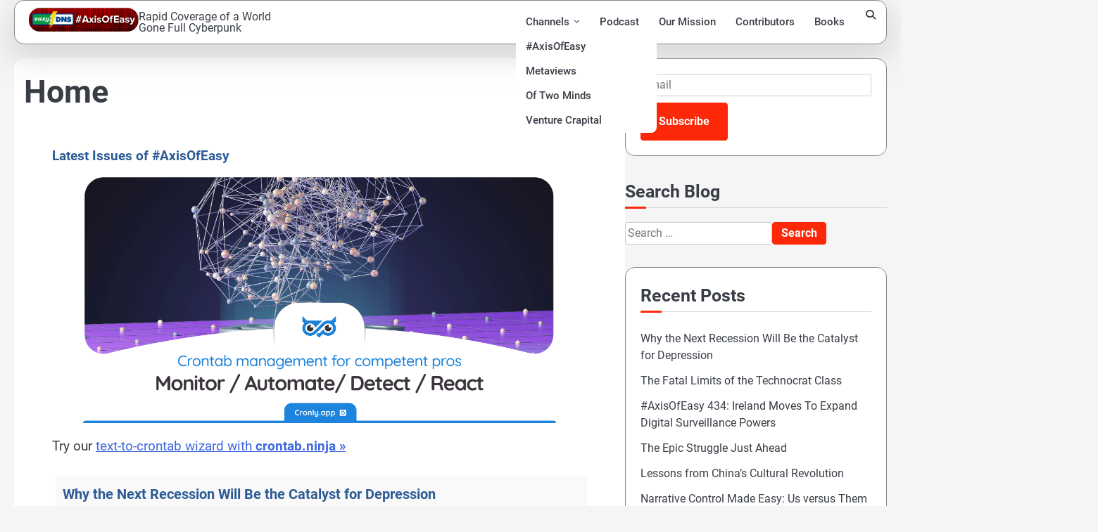

--- FILE ---
content_type: text/html; charset=UTF-8
request_url: https://axisofeasy.com/paged-2/5/
body_size: 25653
content:
<!doctype html>
<html lang="en-US" prefix="og: http://ogp.me/ns# fb: http://ogp.me/ns/fb#">
<head>
	<meta charset="UTF-8">
	<meta name="viewport" content="width=device-width, initial-scale=1">
	<link rel="profile" href="https://gmpg.org/xfn/11">

			<script type="text/javascript">
			window.flatStyles = window.flatStyles || ''

			window.lightspeedOptimizeStylesheet = function () {
				const currentStylesheet = document.querySelector( '.tcb-lightspeed-style:not([data-ls-optimized])' )

				if ( currentStylesheet ) {
					try {
						if ( currentStylesheet.sheet && currentStylesheet.sheet.cssRules ) {
							if ( window.flatStyles ) {
								if ( this.optimizing ) {
									setTimeout( window.lightspeedOptimizeStylesheet.bind( this ), 24 )
								} else {
									this.optimizing = true;

									let rulesIndex = 0;

									while ( rulesIndex < currentStylesheet.sheet.cssRules.length ) {
										const rule = currentStylesheet.sheet.cssRules[ rulesIndex ]
										/* remove rules that already exist in the page */
										if ( rule.type === CSSRule.STYLE_RULE && window.flatStyles.includes( `${rule.selectorText}{` ) ) {
											currentStylesheet.sheet.deleteRule( rulesIndex )
										} else {
											rulesIndex ++
										}
									}
									/* optimize, mark it such, move to the next file, append the styles we have until now */
									currentStylesheet.setAttribute( 'data-ls-optimized', '1' )

									window.flatStyles += currentStylesheet.innerHTML

									this.optimizing = false
								}
							} else {
								window.flatStyles = currentStylesheet.innerHTML
								currentStylesheet.setAttribute( 'data-ls-optimized', '1' )
							}
						}
					} catch ( error ) {
						console.warn( error )
					}

					if ( currentStylesheet.parentElement.tagName !== 'HEAD' ) {
						/* always make sure that those styles end up in the head */
						const stylesheetID = currentStylesheet.id;
						/**
						 * make sure that there is only one copy of the css
						 * e.g display CSS
						 */
						if ( ( ! stylesheetID || ( stylesheetID && ! document.querySelector( `head #${stylesheetID}` ) ) ) ) {
							document.head.prepend( currentStylesheet )
						} else {
							currentStylesheet.remove();
						}
					}
				}
			}

			window.lightspeedOptimizeFlat = function ( styleSheetElement ) {
				if ( document.querySelectorAll( 'link[href*="thrive_flat.css"]' ).length > 1 ) {
					/* disable this flat if we already have one */
					styleSheetElement.setAttribute( 'disabled', true )
				} else {
					/* if this is the first one, make sure he's in head */
					if ( styleSheetElement.parentElement.tagName !== 'HEAD' ) {
						document.head.append( styleSheetElement )
					}
				}
			}
		</script>
		<link media="all" href="https://axisofeasy.com/wp-content/cache/autoptimize/css/autoptimize_031ad331f1ec88dba164f761b1f66e79.css" rel="stylesheet"><link media="screen" href="https://axisofeasy.com/wp-content/cache/autoptimize/css/autoptimize_b7b4c0e8460625b94d4d16bee0e76142.css" rel="stylesheet"><title>Rapid Coverage of a World Gone Full Cyberpunk</title>
<meta name="dc.description" content="Rapid Coverage of a World Gone Full Cyberpunk">
<meta name="dc.relation" content="https://axisofeasy.com/paged-2/5/">
<meta name="dc.source" content="https://axisofeasy.com/">
<meta name="dc.language" content="en_US">
<meta name="description" content="Rapid Coverage of a World Gone Full Cyberpunk">
<meta name="robots" content="index, follow, max-snippet:-1, max-image-preview:large, max-video-preview:-1">
<link rel="canonical" href="https://axisofeasy.com/">
<script id="website-schema" type="application/ld+json">{"@context":"https:\/\/schema.org","@type":"WebSite","name":"","alternateName":"","description":"Rapid Coverage of a World Gone Full Cyberpunk","url":"https:\/\/axisofeasy.com"}</script>
<meta property="og:url" content="https://axisofeasy.com/paged-2/5/">
<meta property="og:locale" content="en_US">
<meta property="og:type" content="website">
<meta property="og:title" content="Rapid Coverage of a World Gone Full Cyberpunk">
<meta property="og:description" content="Rapid Coverage of a World Gone Full Cyberpunk">
<meta property="og:image" content="https://axisofeasy.com/wp-content/uploads/2023/11/new-aoe-banner-red-blue-rounded.png">
<meta property="og:image:secure_url" content="https://axisofeasy.com/wp-content/uploads/2023/11/new-aoe-banner-red-blue-rounded.png">
<meta property="og:image:width" content="1000">
<meta property="og:image:height" content="334">
<meta property="fb:pages" content="">
<meta property="fb:admins" content="">
<meta property="fb:app_id" content="">
<meta name="twitter:card" content="summary">
<meta name="twitter:site" content="">
<meta name="twitter:creator" content="">
<meta name="twitter:title" content="Rapid Coverage of a World Gone Full Cyberpunk">
<meta name="twitter:description" content="Rapid Coverage of a World Gone Full Cyberpunk">
<meta name="twitter:image" content="https://axisofeasy.com/wp-content/uploads/2023/11/new-aoe-banner-red-blue-rounded.png">
<link rel='dns-prefetch' href='//platform-api.sharethis.com' />
<link rel='dns-prefetch' href='//www.google.com' />
<link rel="alternate" type="application/rss+xml" title=" &raquo; Feed" href="https://axisofeasy.com/feed/" />
<link rel="alternate" type="application/rss+xml" title=" &raquo; Comments Feed" href="https://axisofeasy.com/comments/feed/" />
<script type="application/ld+json">{"@context":"https:\/\/schema.org","@type":"Organization","url":"https:\/\/axisofeasy.com"}</script>
				<!-- This site uses the Google Analytics by MonsterInsights plugin v9.11.1 - Using Analytics tracking - https://www.monsterinsights.com/ -->
							<script src="//www.googletagmanager.com/gtag/js?id=G-1JKGR1YHER"  data-cfasync="false" data-wpfc-render="false" async></script>
			<script data-cfasync="false" data-wpfc-render="false">
				var mi_version = '9.11.1';
				var mi_track_user = true;
				var mi_no_track_reason = '';
								var MonsterInsightsDefaultLocations = {"page_location":"https:\/\/axisofeasy.com\/paged-2\/5\/"};
								if ( typeof MonsterInsightsPrivacyGuardFilter === 'function' ) {
					var MonsterInsightsLocations = (typeof MonsterInsightsExcludeQuery === 'object') ? MonsterInsightsPrivacyGuardFilter( MonsterInsightsExcludeQuery ) : MonsterInsightsPrivacyGuardFilter( MonsterInsightsDefaultLocations );
				} else {
					var MonsterInsightsLocations = (typeof MonsterInsightsExcludeQuery === 'object') ? MonsterInsightsExcludeQuery : MonsterInsightsDefaultLocations;
				}

								var disableStrs = [
										'ga-disable-G-1JKGR1YHER',
									];

				/* Function to detect opted out users */
				function __gtagTrackerIsOptedOut() {
					for (var index = 0; index < disableStrs.length; index++) {
						if (document.cookie.indexOf(disableStrs[index] + '=true') > -1) {
							return true;
						}
					}

					return false;
				}

				/* Disable tracking if the opt-out cookie exists. */
				if (__gtagTrackerIsOptedOut()) {
					for (var index = 0; index < disableStrs.length; index++) {
						window[disableStrs[index]] = true;
					}
				}

				/* Opt-out function */
				function __gtagTrackerOptout() {
					for (var index = 0; index < disableStrs.length; index++) {
						document.cookie = disableStrs[index] + '=true; expires=Thu, 31 Dec 2099 23:59:59 UTC; path=/';
						window[disableStrs[index]] = true;
					}
				}

				if ('undefined' === typeof gaOptout) {
					function gaOptout() {
						__gtagTrackerOptout();
					}
				}
								window.dataLayer = window.dataLayer || [];

				window.MonsterInsightsDualTracker = {
					helpers: {},
					trackers: {},
				};
				if (mi_track_user) {
					function __gtagDataLayer() {
						dataLayer.push(arguments);
					}

					function __gtagTracker(type, name, parameters) {
						if (!parameters) {
							parameters = {};
						}

						if (parameters.send_to) {
							__gtagDataLayer.apply(null, arguments);
							return;
						}

						if (type === 'event') {
														parameters.send_to = monsterinsights_frontend.v4_id;
							var hookName = name;
							if (typeof parameters['event_category'] !== 'undefined') {
								hookName = parameters['event_category'] + ':' + name;
							}

							if (typeof MonsterInsightsDualTracker.trackers[hookName] !== 'undefined') {
								MonsterInsightsDualTracker.trackers[hookName](parameters);
							} else {
								__gtagDataLayer('event', name, parameters);
							}
							
						} else {
							__gtagDataLayer.apply(null, arguments);
						}
					}

					__gtagTracker('js', new Date());
					__gtagTracker('set', {
						'developer_id.dZGIzZG': true,
											});
					if ( MonsterInsightsLocations.page_location ) {
						__gtagTracker('set', MonsterInsightsLocations);
					}
										__gtagTracker('config', 'G-1JKGR1YHER', {"forceSSL":"true","link_attribution":"true"} );
										window.gtag = __gtagTracker;										(function () {
						/* https://developers.google.com/analytics/devguides/collection/analyticsjs/ */
						/* ga and __gaTracker compatibility shim. */
						var noopfn = function () {
							return null;
						};
						var newtracker = function () {
							return new Tracker();
						};
						var Tracker = function () {
							return null;
						};
						var p = Tracker.prototype;
						p.get = noopfn;
						p.set = noopfn;
						p.send = function () {
							var args = Array.prototype.slice.call(arguments);
							args.unshift('send');
							__gaTracker.apply(null, args);
						};
						var __gaTracker = function () {
							var len = arguments.length;
							if (len === 0) {
								return;
							}
							var f = arguments[len - 1];
							if (typeof f !== 'object' || f === null || typeof f.hitCallback !== 'function') {
								if ('send' === arguments[0]) {
									var hitConverted, hitObject = false, action;
									if ('event' === arguments[1]) {
										if ('undefined' !== typeof arguments[3]) {
											hitObject = {
												'eventAction': arguments[3],
												'eventCategory': arguments[2],
												'eventLabel': arguments[4],
												'value': arguments[5] ? arguments[5] : 1,
											}
										}
									}
									if ('pageview' === arguments[1]) {
										if ('undefined' !== typeof arguments[2]) {
											hitObject = {
												'eventAction': 'page_view',
												'page_path': arguments[2],
											}
										}
									}
									if (typeof arguments[2] === 'object') {
										hitObject = arguments[2];
									}
									if (typeof arguments[5] === 'object') {
										Object.assign(hitObject, arguments[5]);
									}
									if ('undefined' !== typeof arguments[1].hitType) {
										hitObject = arguments[1];
										if ('pageview' === hitObject.hitType) {
											hitObject.eventAction = 'page_view';
										}
									}
									if (hitObject) {
										action = 'timing' === arguments[1].hitType ? 'timing_complete' : hitObject.eventAction;
										hitConverted = mapArgs(hitObject);
										__gtagTracker('event', action, hitConverted);
									}
								}
								return;
							}

							function mapArgs(args) {
								var arg, hit = {};
								var gaMap = {
									'eventCategory': 'event_category',
									'eventAction': 'event_action',
									'eventLabel': 'event_label',
									'eventValue': 'event_value',
									'nonInteraction': 'non_interaction',
									'timingCategory': 'event_category',
									'timingVar': 'name',
									'timingValue': 'value',
									'timingLabel': 'event_label',
									'page': 'page_path',
									'location': 'page_location',
									'title': 'page_title',
									'referrer' : 'page_referrer',
								};
								for (arg in args) {
																		if (!(!args.hasOwnProperty(arg) || !gaMap.hasOwnProperty(arg))) {
										hit[gaMap[arg]] = args[arg];
									} else {
										hit[arg] = args[arg];
									}
								}
								return hit;
							}

							try {
								f.hitCallback();
							} catch (ex) {
							}
						};
						__gaTracker.create = newtracker;
						__gaTracker.getByName = newtracker;
						__gaTracker.getAll = function () {
							return [];
						};
						__gaTracker.remove = noopfn;
						__gaTracker.loaded = true;
						window['__gaTracker'] = __gaTracker;
					})();
									} else {
										console.log("");
					(function () {
						function __gtagTracker() {
							return null;
						}

						window['__gtagTracker'] = __gtagTracker;
						window['gtag'] = __gtagTracker;
					})();
									}
			</script>
							<!-- / Google Analytics by MonsterInsights -->
		








<link rel='stylesheet' id='fl-builder-layout-28857-css' href='https://axisofeasy.com/wp-content/cache/autoptimize/css/autoptimize_single_96264a985e7b9ec4ed01b9305bbbf484.css?ver=96264a985e7b9ec4ed01b9305bbbf484' media='all' />


























<script data-cfasync="false" data-wpfc-render="false" id='monsterinsights-frontend-script-js-extra'>var monsterinsights_frontend = {"js_events_tracking":"true","download_extensions":"doc,pdf,ppt,zip,xls,docx,pptx,xlsx","inbound_paths":"[{\"path\":\"\\\/go\\\/\",\"label\":\"affiliate\"},{\"path\":\"\\\/recommend\\\/\",\"label\":\"affiliate\"}]","home_url":"https:\/\/axisofeasy.com","hash_tracking":"false","v4_id":"G-1JKGR1YHER"};</script>
<script src="https://axisofeasy.com/wp-includes/js/jquery/jquery.min.js?ver=3.7.1" id="jquery-core-js"></script>

<script src="//platform-api.sharethis.com/js/sharethis.js?ver=2.3.6#property=5e85c09401a7a10012f42120&amp;product=inline-buttons&amp;source=sharethis-share-buttons-wordpress" id="share-this-share-buttons-mu-js"></script>


<script id="wprmenu.js-js-extra">
var wprmenu = {"zooming":"","from_width":"768","push_width":"400","menu_width":"80","parent_click":"","swipe":"","enable_overlay":"1","wprmenuDemoId":""};
//# sourceURL=wprmenu.js-js-extra
</script>




<link rel="https://api.w.org/" href="https://axisofeasy.com/wp-json/" /><link rel="alternate" title="JSON" type="application/json" href="https://axisofeasy.com/wp-json/wp/v2/pages/28857" /><link rel="EditURI" type="application/rsd+xml" title="RSD" href="https://axisofeasy.com/xmlrpc.php?rsd" />
<meta name="generator" content="WordPress 6.9" />
<meta name="generator" content="Seriously Simple Podcasting 3.14.2" />
<link rel='shortlink' href='https://axisofeasy.com/' />
<!-- Matomo -->
<script type="text/javascript">
  var _paq = window._paq || [];
  /* tracker methods like "setCustomDimension" should be called before "trackPageView" */
  _paq.push(["setDocumentTitle", document.domain + "/" + document.title]);
  _paq.push(["setCookieDomain", "*.axisofeasy.com"]);
  _paq.push(["setDomains", ["*.axisofeasy.com"]]);
  _paq.push(['trackPageView']);
  _paq.push(['enableLinkTracking']);
  (function() {
    var u="https://matomo.easydns.com/";
    _paq.push(['setTrackerUrl', u+'matomo.php']);
    _paq.push(['setSiteId', '2']);
    var d=document, g=d.createElement('script'), s=d.getElementsByTagName('script')[0];
    g.type='text/javascript'; g.async=true; g.defer=true; g.src=u+'matomo.js'; s.parentNode.insertBefore(g,s);
  })();
</script>
<noscript><p><img src="https://matomo.easydns.com/matomo.php?idsite=2&rec=1" style="border:0;" alt="" /></p></noscript>
<!-- End Matomo Code -->
<link rel="alternate" type="application/rss+xml" title="Podcast RSS feed" href="https://axisofeasy.com/feed/podcast" />

<style type="text/css" id="tve_global_variables">:root{--tcb-background-author-image:url(https://axisofeasy.com/wp-content/plugins/thrive-visual-editor/editor/css/images/author_image.png);--tcb-background-user-image:url();--tcb-background-featured-image-thumbnail:url(https://axisofeasy.com/wp-content/uploads/2023/11/new-aoe-banner-red-blue-rounded.png);}</style>	<script type="text/javascript" >
		function wpmautic_send(){
			if ('undefined' === typeof mt) {
				if (console !== undefined) {
					console.warn('WPMautic: mt not defined. Did you load mtc.js ?');
				}
				return false;
			}
			// Add the mt('send', 'pageview') script with optional tracking attributes.
			mt('send', 'pageview');
		}

		</script>
	<!-- Analytics by WP Statistics - https://wp-statistics.com -->


<!-- Clicky Web Analytics - https://clicky.com, WordPress Plugin by Yoast - https://yoast.com/wordpress/plugins/clicky/ --><script>
	
	var clicky_site_ids = clicky_site_ids || [];
	clicky_site_ids.push("101247055");
</script>
<script async src="//static.getclicky.com/js"></script><link rel="icon" href="https://axisofeasy.com/wp-content/uploads/2018/07/cropped-easydns-big-bolt-512x512-32x32.png" sizes="32x32" />
<link rel="icon" href="https://axisofeasy.com/wp-content/uploads/2018/07/cropped-easydns-big-bolt-512x512-192x192.png" sizes="192x192" />
<link rel="apple-touch-icon" href="https://axisofeasy.com/wp-content/uploads/2018/07/cropped-easydns-big-bolt-512x512-180x180.png" />
<meta name="msapplication-TileImage" content="https://axisofeasy.com/wp-content/uploads/2018/07/cropped-easydns-big-bolt-512x512-270x270.png" />
		
		
    <!-- START - Open Graph and Twitter Card Tags 3.3.9 -->
     <!-- Facebook Open Graph -->
      <meta property="og:locale" content="en_US"/>
      <meta property="og:site_name" content=""/>
      <meta property="og:title" content="Home"/>
      <meta property="og:url" content="https://axisofeasy.com/"/>
      <meta property="og:type" content="website"/>
      <meta property="og:description" content="Join over 50,000 IT professionals and nerds for the latest news in: cybersecurity, privacy, free speech, AI, nanotech and the technology zeitgeist..."/>
      <meta property="og:image" content="https://axisofeasy.com/wp-content/uploads/2023/11/new-aoe-banner-red-blue-rounded.png"/>
      <meta property="og:image:url" content="https://axisofeasy.com/wp-content/uploads/2023/11/new-aoe-banner-red-blue-rounded.png"/>
      <meta property="og:image:secure_url" content="https://axisofeasy.com/wp-content/uploads/2023/11/new-aoe-banner-red-blue-rounded.png"/>
      <meta property="article:publisher" content="https://Facebook.com/EasyDNS"/>
     <!-- Google+ / Schema.org -->
     <!-- Twitter Cards -->
      <meta name="twitter:title" content="Home"/>
      <meta name="twitter:url" content="https://axisofeasy.com/"/>
      <meta name="twitter:description" content="Join over 50,000 IT professionals and nerds for the latest news in: cybersecurity, privacy, free speech, AI, nanotech and the technology zeitgeist..."/>
      <meta name="twitter:image" content="https://axisofeasy.com/wp-content/uploads/2023/11/new-aoe-banner-red-blue-rounded.png"/>
      <meta name="twitter:card" content="summary_large_image"/>
      <meta name="twitter:site" content="@AxisOfEasy"/>
     <!-- SEO -->
      <link rel="canonical" href="https://axisofeasy.com/"/>
      <meta name="description" content="Join over 50,000 IT professionals and nerds for the latest news in: cybersecurity, privacy, free speech, AI, nanotech and the technology zeitgeist..."/>
      <meta name="publisher" content=""/>
     <!-- Misc. tags -->
     <!-- is_singular -->
    <!-- END - Open Graph and Twitter Card Tags 3.3.9 -->
        
    </head>

<body data-rsssl=1 class="home wp-singular page-template-default page page-id-28857 wp-custom-logo wp-embed-responsive wp-theme-elite-blog wp-child-theme-marvel-blog fl-builder fl-builder-2-10-0-6 fl-no-js light-mode right-sidebar">

		<div id="page" class="site">

		<a class="skip-link screen-reader-text" href="#primary">Skip to content</a>

		<div id="loader" class="loader-1">
			<div class="loader-container">
				<div id="preloader">
				</div>
			</div>
		</div><!-- #loader -->

		<header id="masthead" class="site-header">
			<div class="navigation-outer-wrapper">
				<div class="elite-blog-navigation">
					<div class="section-wrapper"> 
						<div class="elite-blog-navigation-container">
							<div class="site-branding">
								<div class="site-logo">
									<a href="https://axisofeasy.com/" class="custom-logo-link" rel="home" aria-current="page"><img width="259" height="57" src="https://axisofeasy.com/wp-content/uploads/2023/11/logoaxisofeasy.png" class="custom-logo" alt="The logo banner for Axis of Easy, a podcast and weekly digest from EasyDNS" decoding="async" /></a>								</div>
								<div class="site-identity">
																			<p class="site-title"><a href="https://axisofeasy.com/" rel="home"></a></p>
																				<p class="site-description">Rapid Coverage of a World Gone Full Cyberpunk</p>
																	</div>	
							</div>
							<div class="nav-wrapper">
								<nav id="site-navigation" class="main-navigation">
									<button class="menu-toggle" aria-controls="primary-menu" aria-expanded="false">
										<span class="ham-icon"></span>
										<span class="ham-icon"></span>
										<span class="ham-icon"></span>
										<i class="fa fa-bars" aria-hidden="true"></i>
									</button>
									<div class="navigation-area">
										<div class="menu-main-top-menus-container"><ul id="primary-menu" class="menu"><li id="menu-item-19149" class="menu-item menu-item-type-post_type menu-item-object-page menu-item-has-children menu-item-19149"><a href="https://axisofeasy.com/channels/">Channels</a>
<ul class="sub-menu">
	<li id="menu-item-20661" class="menu-item menu-item-type-post_type menu-item-object-page menu-item-20661"><a href="https://axisofeasy.com/axis-of-easy/">#AxisOfEasy</a></li>
	<li id="menu-item-20660" class="menu-item menu-item-type-post_type menu-item-object-page menu-item-20660"><a href="https://axisofeasy.com/metaviews/">Metaviews</a></li>
	<li id="menu-item-21056" class="menu-item menu-item-type-post_type menu-item-object-page menu-item-21056"><a href="https://axisofeasy.com/oftwominds/">Of Two Minds</a></li>
	<li id="menu-item-21057" class="menu-item menu-item-type-post_type menu-item-object-page menu-item-21057"><a href="https://axisofeasy.com/venture-crapital/">Venture Crapital</a></li>
</ul>
</li>
<li id="menu-item-20864" class="menu-item menu-item-type-taxonomy menu-item-object-series menu-item-20864"><a href="https://axisofeasy.com/series/aoe-weekly-digest/">Podcast</a></li>
<li id="menu-item-21142" class="menu-item menu-item-type-post_type menu-item-object-page menu-item-21142"><a href="https://axisofeasy.com/about/">Our Mission</a></li>
<li id="menu-item-21009" class="menu-item menu-item-type-post_type menu-item-object-page menu-item-21009"><a href="https://axisofeasy.com/contributors/">Contributors</a></li>
<li id="menu-item-20727" class="menu-item menu-item-type-post_type menu-item-object-page menu-item-20727"><a href="https://axisofeasy.com/books/">Books</a></li>
</ul></div>									</div>
								</nav><!-- #site-navigation -->
								<div class="elite-blog-header-search">
									<div class="header-search-wrap">
										<a href="#" class="search-icon"><i class="fa fa-search" aria-hidden="true"></i></a>
										<div class="header-search-form">
											<form role="search" method="get" class="search-form" action="https://axisofeasy.com/">
				<label>
					<span class="screen-reader-text">Search for:</span>
					<input type="search" class="search-field" placeholder="Search &hellip;" value="" name="s" />
				</label>
				<input type="submit" class="search-submit" value="Search" />
			</form>										</div>
									</div>
								</div>
							</div>
						</div>
					</div>
				</div>
			</div>
			<!-- end of navigation -->
		</header><!-- #masthead -->

		<main id="primary" class="site-main">
			</main><!-- #main -->
		<div class="elite-blog-main-wrapper">
		<div class="section-wrapper">
			<div class="elite-blog-container-wrapper">
				<main id="primary" class="site-main">
					
<article id="post-28857" class="post-28857 page type-page status-publish hentry">
	<header class="entry-header">
		<h1 class="entry-title">Home</h1>	</header><!-- .entry-header -->

	
	<div class="entry-content">
		<div class="fl-builder-content fl-builder-content-28857 fl-builder-content-primary fl-builder-global-templates-locked" data-post-id="28857"><div class="fl-row fl-row-full-width fl-row-bg-none fl-node-5e3291be79062 fl-row-default-height fl-row-align-center" data-node="5e3291be79062">
	<div class="fl-row-content-wrap">
						<div class="fl-row-content fl-row-full-width fl-node-content">
		
<div class="fl-col-group fl-node-5e3291be7a4c1" data-node="5e3291be7a4c1">
			<div class="fl-col fl-node-5e3291be7a511 fl-col-bg-color fl-col-has-cols" data-node="5e3291be7a511">
	<div class="fl-col-content fl-node-content"><div class="fl-module fl-module-rich-text fl-node-5e3291c3da38b" data-node="5e3291c3da38b">
	<div class="fl-module-content fl-node-content">
		<div class="fl-rich-text">
	<h3>Latest Issues of<strong> #AxisOfEasy</strong></h3>
</div>
	</div>
</div>
<div class="fl-module fl-module-photo fl-node-zho8xl63iabm" data-node="zho8xl63iabm">
	<div class="fl-module-content fl-node-content">
		<div role="figure" class="fl-photo fl-photo-align-center" itemscope itemtype="https://schema.org/ImageObject">
	<div class="fl-photo-content fl-photo-img-png">
				<a href="https://cronly.app" target="_blank" rel="noopener"  itemprop="url">
				<img fetchpriority="high" decoding="async" class="fl-photo-img wp-image-29332 size-full" src="https://axisofeasy.com/wp-content/uploads/2024/02/Monitor-Cronjobs-with-Cronly_72.png" alt="Monitor-Cronjobs-with-Cronly_72" height="628" width="1200" title="Monitor-Cronjobs-with-Cronly_72"  itemprop="image" srcset="https://axisofeasy.com/wp-content/uploads/2024/02/Monitor-Cronjobs-with-Cronly_72.png 1200w, https://axisofeasy.com/wp-content/uploads/2024/02/Monitor-Cronjobs-with-Cronly_72-300x157.png 300w, https://axisofeasy.com/wp-content/uploads/2024/02/Monitor-Cronjobs-with-Cronly_72-1024x536.png 1024w, https://axisofeasy.com/wp-content/uploads/2024/02/Monitor-Cronjobs-with-Cronly_72-768x402.png 768w" sizes="(max-width: 1200px) 100vw, 1200px" />
				</a>
					</div>
	</div>
	</div>
</div>
<div class="fl-module fl-module-rich-text fl-node-wd1nzhucp93s" data-node="wd1nzhucp93s">
	<div class="fl-module-content fl-node-content">
		<div class="fl-rich-text">
	<p>Try our <a href="https://crontab.ninja" target="_blank" rel="noopener">text-to-crontab wizard with <strong>crontab.ninja &raquo;</strong></a></p>
</div>
	</div>
</div>

<div class="fl-col-group fl-node-5e32c185d7b91 fl-col-group-nested" data-node="5e32c185d7b91">
			<div class="fl-col fl-node-5e32c185d7c08 fl-col-bg-color" data-node="5e32c185d7c08">
	<div class="fl-col-content fl-node-content"><div class="fl-module fl-module-post-grid fl-node-5e32c5d5930a2 main_posts" data-node="5e32c5d5930a2">
	<div class="fl-module-content fl-node-content">
			<div class="fl-post-feed" itemscope="itemscope" itemtype="https://schema.org/Blog">
	<div class="fl-post-feed-post fl-post-align-left post-33041 post type-post status-publish format-standard hentry category-oftwominds" itemscope itemtype="https://schema.org/BlogPosting">

	<meta itemscope itemprop="mainEntityOfPage" itemtype="https://schema.org/WebPage" itemid="https://axisofeasy.com/oftwominds/why-the-next-recession-will-be-the-catalyst-for-depression/" content="Why the Next Recession Will Be the Catalyst for Depression" /><meta itemprop="datePublished" content="2026-01-27" /><meta itemprop="dateModified" content="2026-01-29" /><div itemprop="publisher" itemscope itemtype="https://schema.org/Organization"><meta itemprop="name" content=""><div itemprop="logo" itemscope itemtype="https://schema.org/ImageObject"><meta itemprop="url" content="https://axisofeasy.com/wp-content/uploads/2023/11/logoaxisofeasy.png"></div></div><div itemscope itemprop="author" itemtype="https://schema.org/Person"><meta itemprop="url" content="https://axisofeasy.com/author/charles-hugh-smith/" /><meta itemprop="name" content="Charles Hugh Smith" /></div><div itemprop="interactionStatistic" itemscope itemtype="https://schema.org/InteractionCounter"><meta itemprop="interactionType" content="https://schema.org/CommentAction" /><meta itemprop="userInteractionCount" content="0" /></div>	
		<div class="fl-post-feed-text">
	
		<div class="fl-post-feed-header">

			<h2 class="fl-post-feed-title" itemprop="headline">
				<a href="https://axisofeasy.com/oftwominds/why-the-next-recession-will-be-the-catalyst-for-depression/" rel="bookmark" title="Why the Next Recession Will Be the Catalyst for Depression">Why the Next Recession Will Be the Catalyst for Depression</a>
			</h2>

			
						<div class="fl-post-feed-meta">
									<span class="fl-post-feed-author">
						By <a href="https://axisofeasy.com/author/charles-hugh-smith/"><span>Charles Hugh Smith</span></a>					</span>
																			<span class="fl-sep"> | </span>
										<span class="fl-post-feed-date">
						January 27, 2026					</span>
																			<span class="fl-sep"> | </span>
										<span class="fl-post-feed-comments">
						<a href="https://axisofeasy.com/oftwominds/why-the-next-recession-will-be-the-catalyst-for-depression/#respond">0 Comments</a>					</span>
							</div>
			
						<div class="fl-post-feed-meta-terms">
				<div class="fl-post-feed-terms">
					<span class="fl-terms-label">Posted in</span>
					<a href="https://axisofeasy.com/category/oftwominds/" rel="tag">Of Two Minds</a>				</div>
			</div>
			
			
		</div>

	
	
	
		
				<div class="fl-post-feed-content" itemprop="text">
			<p>This is why a recession will catalyze a collapse of the credit-asset bubble-dependent economy down to its foundations.</p>
							<a class="fl-post-feed-more" href="https://axisofeasy.com/oftwominds/why-the-next-recession-will-be-the-catalyst-for-depression/" title="Why the Next Recession Will Be the Catalyst for Depression" aria-hidden="true" tabindex="-1">Read it &raquo; <span class="sr-only"> about Why the Next Recession Will Be the Catalyst for Depression</span></a>
					</div>
		
		
	</div>

	<div class="fl-clear"></div>
</div>
<div class="fl-post-feed-post fl-post-align-left post-33034 post type-post status-publish format-standard hentry category-oftwominds" itemscope itemtype="https://schema.org/BlogPosting">

	<meta itemscope itemprop="mainEntityOfPage" itemtype="https://schema.org/WebPage" itemid="https://axisofeasy.com/oftwominds/the-fatal-limits-of-the-technocrat-class/" content="The Fatal Limits of the Technocrat Class" /><meta itemprop="datePublished" content="2026-01-25" /><meta itemprop="dateModified" content="2026-01-26" /><div itemprop="publisher" itemscope itemtype="https://schema.org/Organization"><meta itemprop="name" content=""><div itemprop="logo" itemscope itemtype="https://schema.org/ImageObject"><meta itemprop="url" content="https://axisofeasy.com/wp-content/uploads/2023/11/logoaxisofeasy.png"></div></div><div itemscope itemprop="author" itemtype="https://schema.org/Person"><meta itemprop="url" content="https://axisofeasy.com/author/charles-hugh-smith/" /><meta itemprop="name" content="Charles Hugh Smith" /></div><div itemprop="interactionStatistic" itemscope itemtype="https://schema.org/InteractionCounter"><meta itemprop="interactionType" content="https://schema.org/CommentAction" /><meta itemprop="userInteractionCount" content="0" /></div>	
		<div class="fl-post-feed-text">
	
		<div class="fl-post-feed-header">

			<h2 class="fl-post-feed-title" itemprop="headline">
				<a href="https://axisofeasy.com/oftwominds/the-fatal-limits-of-the-technocrat-class/" rel="bookmark" title="The Fatal Limits of the Technocrat Class">The Fatal Limits of the Technocrat Class</a>
			</h2>

			
						<div class="fl-post-feed-meta">
									<span class="fl-post-feed-author">
						By <a href="https://axisofeasy.com/author/charles-hugh-smith/"><span>Charles Hugh Smith</span></a>					</span>
																			<span class="fl-sep"> | </span>
										<span class="fl-post-feed-date">
						January 25, 2026					</span>
																			<span class="fl-sep"> | </span>
										<span class="fl-post-feed-comments">
						<a href="https://axisofeasy.com/oftwominds/the-fatal-limits-of-the-technocrat-class/#respond">0 Comments</a>					</span>
							</div>
			
						<div class="fl-post-feed-meta-terms">
				<div class="fl-post-feed-terms">
					<span class="fl-terms-label">Posted in</span>
					<a href="https://axisofeasy.com/category/oftwominds/" rel="tag">Of Two Minds</a>				</div>
			</div>
			
			
		</div>

	
	
	
		
				<div class="fl-post-feed-content" itemprop="text">
			<p>Goliath dies not because collapse occurs, but because scale mistakes itself for life. What survives was never his.</p>
							<a class="fl-post-feed-more" href="https://axisofeasy.com/oftwominds/the-fatal-limits-of-the-technocrat-class/" title="The Fatal Limits of the Technocrat Class" aria-hidden="true" tabindex="-1">Read it &raquo; <span class="sr-only"> about The Fatal Limits of the Technocrat Class</span></a>
					</div>
		
		
	</div>

	<div class="fl-clear"></div>
</div>
<div class="fl-post-feed-post fl-post-feed-image-beside fl-post-align-left post-33009 post type-post status-publish format-standard has-post-thumbnail hentry category-aoe tag-actors tag-age-verification tag-ai-coding-agents tag-ai-security-risks tag-ai-generated-malware tag-algorithm-restrictions tag-americorps-breach tag-application-layer-governance tag-automated-malware-development tag-biometric-id-requirements tag-browser-crash-scams tag-calendar-data-exposure tag-child-online-safety tag-chinese-speaking-threat-actors tag-cloud-ai-privacy tag-communications-monitoring tag-credential-phishing tag-cybercrime-acceleration tag-dark-web-ai-tools tag-digital-identity tag-doxxing-via-social-media tag-education-privacy tag-electronic-scanning-powers tag-encrypted-communications-access tag-enisa-authority-expansion tag-eu-encryption-policy tag-everest-ransomware tag-fake-software-updates tag-google-gemini-vulnerability tag-government-hacking tag-health-data-exposure tag-identity-theft-risks tag-imsi-catchers tag-insider-style-breaches tag-iot-interception tag-ireland-surveillance-bill tag-judicial-oversight tag-kids-off-social-media-act tag-kosma tag-lastpass-scams tag-law-enforcement-expansion tag-lawful-interception tag-linux-malware tag-malware-distribution tag-mcdonalds-india-data-breach tag-parental-consent tag-platform-liability tag-privacy-safeguards tag-prompt-injection-attacks tag-ransomware-attacks tag-semantic-monitoring tag-social-engineering-attacks tag-spec-driven-development tag-spyware-legalization tag-stolen-credentials tag-student-data-exposure tag-supply-chain-security tag-supreme-court-data-breach tag-technologies tag-trae-solo tag-va-systems-breach tag-youth-privacy series-axisofeasy-weekly" itemscope itemtype="https://schema.org/BlogPosting">

	<meta itemscope itemprop="mainEntityOfPage" itemtype="https://schema.org/WebPage" itemid="https://axisofeasy.com/aoe/axisofeasy-434-ireland-moves-to-expand-digital-surveillance-powers/" content="#AxisOfEasy 434: Ireland Moves To Expand Digital Surveillance Powers" /><meta itemprop="datePublished" content="2026-01-23" /><meta itemprop="dateModified" content="2026-01-23" /><div itemprop="publisher" itemscope itemtype="https://schema.org/Organization"><meta itemprop="name" content=""><div itemprop="logo" itemscope itemtype="https://schema.org/ImageObject"><meta itemprop="url" content="https://axisofeasy.com/wp-content/uploads/2023/11/logoaxisofeasy.png"></div></div><div itemscope itemprop="author" itemtype="https://schema.org/Person"><meta itemprop="url" content="https://axisofeasy.com/author/markjr/" /><meta itemprop="name" content="Mark E. Jeftovic" /></div><div itemscope itemprop="image" itemtype="https://schema.org/ImageObject"><meta itemprop="url" content="https://axisofeasy.com/wp-content/uploads/2026/01/axisofeasyimage434.png" /><meta itemprop="width" content="1280" /><meta itemprop="height" content="720" /></div><div itemprop="interactionStatistic" itemscope itemtype="https://schema.org/InteractionCounter"><meta itemprop="interactionType" content="https://schema.org/CommentAction" /><meta itemprop="userInteractionCount" content="1" /></div>	<div class="fl-post-feed-image">

	
	<a href="https://axisofeasy.com/aoe/axisofeasy-434-ireland-moves-to-expand-digital-surveillance-powers/" rel="bookmark" title="#AxisOfEasy 434: Ireland Moves To Expand Digital Surveillance Powers" aria-hidden="true" tabindex="-1">
		<img loading="lazy" decoding="async" width="300" height="169" src="https://axisofeasy.com/wp-content/uploads/2026/01/axisofeasyimage434-300x169.png" class="attachment-medium size-medium wp-post-image" alt="" srcset="https://axisofeasy.com/wp-content/uploads/2026/01/axisofeasyimage434-300x169.png 300w, https://axisofeasy.com/wp-content/uploads/2026/01/axisofeasyimage434-1024x576.png 1024w, https://axisofeasy.com/wp-content/uploads/2026/01/axisofeasyimage434-768x432.png 768w, https://axisofeasy.com/wp-content/uploads/2026/01/axisofeasyimage434.png 1280w" sizes="auto, (max-width: 300px) 100vw, 300px" />	</a>

	
</div>

		<div class="fl-post-feed-text">
	
		<div class="fl-post-feed-header">

			<h2 class="fl-post-feed-title" itemprop="headline">
				<a href="https://axisofeasy.com/aoe/axisofeasy-434-ireland-moves-to-expand-digital-surveillance-powers/" rel="bookmark" title="#AxisOfEasy 434: Ireland Moves To Expand Digital Surveillance Powers">#AxisOfEasy 434: Ireland Moves To Expand Digital Surveillance Powers</a>
			</h2>

			
						<div class="fl-post-feed-meta">
									<span class="fl-post-feed-author">
						By <a href="https://axisofeasy.com/author/markjr/"><span>Mark E. Jeftovic</span></a>					</span>
																			<span class="fl-sep"> | </span>
										<span class="fl-post-feed-date">
						January 23, 2026					</span>
																			<span class="fl-sep"> | </span>
										<span class="fl-post-feed-comments">
						<a href="https://axisofeasy.com/aoe/axisofeasy-434-ireland-moves-to-expand-digital-surveillance-powers/#comments">1 Comment</a>					</span>
							</div>
			
						<div class="fl-post-feed-meta-terms">
				<div class="fl-post-feed-terms">
					<span class="fl-terms-label">Posted in</span>
					<a href="https://axisofeasy.com/category/aoe/" rel="tag">#AxisOfEasy</a><span class="fl-sep-term">, </span><a href="https://axisofeasy.com/series/axisofeasy-weekly/" rel="tag">#AxisOfEasy Weekly</a>				</div>
			</div>
			
			
		</div>

	
	
	
		
				<div class="fl-post-feed-content" itemprop="text">
			<p>Ireland Moves to Expand Digital Surveillance Powers,<br />
Senators Reintroduce KOSMA, Raising Age Verification and Privacy Concerns,<br />
New Linux Malware Built by AI and One Developer&#8230; this and more in AofE  #434</p>
							<a class="fl-post-feed-more" href="https://axisofeasy.com/aoe/axisofeasy-434-ireland-moves-to-expand-digital-surveillance-powers/" title="#AxisOfEasy 434: Ireland Moves To Expand Digital Surveillance Powers" aria-hidden="true" tabindex="-1">Read it &raquo; <span class="sr-only"> about #AxisOfEasy 434: Ireland Moves To Expand Digital Surveillance Powers</span></a>
					</div>
		
		
	</div>

	<div class="fl-clear"></div>
</div>
<div class="fl-post-feed-post fl-post-align-left post-33031 post type-post status-publish format-standard hentry category-oftwominds" itemscope itemtype="https://schema.org/BlogPosting">

	<meta itemscope itemprop="mainEntityOfPage" itemtype="https://schema.org/WebPage" itemid="https://axisofeasy.com/oftwominds/the-epic-struggle-just-ahead/" content="The Epic Struggle Just Ahead" /><meta itemprop="datePublished" content="2026-01-23" /><meta itemprop="dateModified" content="2026-01-26" /><div itemprop="publisher" itemscope itemtype="https://schema.org/Organization"><meta itemprop="name" content=""><div itemprop="logo" itemscope itemtype="https://schema.org/ImageObject"><meta itemprop="url" content="https://axisofeasy.com/wp-content/uploads/2023/11/logoaxisofeasy.png"></div></div><div itemscope itemprop="author" itemtype="https://schema.org/Person"><meta itemprop="url" content="https://axisofeasy.com/author/charles-hugh-smith/" /><meta itemprop="name" content="Charles Hugh Smith" /></div><div itemprop="interactionStatistic" itemscope itemtype="https://schema.org/InteractionCounter"><meta itemprop="interactionType" content="https://schema.org/CommentAction" /><meta itemprop="userInteractionCount" content="0" /></div>	
		<div class="fl-post-feed-text">
	
		<div class="fl-post-feed-header">

			<h2 class="fl-post-feed-title" itemprop="headline">
				<a href="https://axisofeasy.com/oftwominds/the-epic-struggle-just-ahead/" rel="bookmark" title="The Epic Struggle Just Ahead">The Epic Struggle Just Ahead</a>
			</h2>

			
						<div class="fl-post-feed-meta">
									<span class="fl-post-feed-author">
						By <a href="https://axisofeasy.com/author/charles-hugh-smith/"><span>Charles Hugh Smith</span></a>					</span>
																			<span class="fl-sep"> | </span>
										<span class="fl-post-feed-date">
						January 23, 2026					</span>
																			<span class="fl-sep"> | </span>
										<span class="fl-post-feed-comments">
						<a href="https://axisofeasy.com/oftwominds/the-epic-struggle-just-ahead/#respond">0 Comments</a>					</span>
							</div>
			
						<div class="fl-post-feed-meta-terms">
				<div class="fl-post-feed-terms">
					<span class="fl-terms-label">Posted in</span>
					<a href="https://axisofeasy.com/category/oftwominds/" rel="tag">Of Two Minds</a>				</div>
			</div>
			
			
		</div>

	
	
	
		
				<div class="fl-post-feed-content" itemprop="text">
			<p>Since the forces seeking to decentralize capital and power are distributed among numerous competing interest groups, the forces of centralization have the upper hand.</p>
							<a class="fl-post-feed-more" href="https://axisofeasy.com/oftwominds/the-epic-struggle-just-ahead/" title="The Epic Struggle Just Ahead" aria-hidden="true" tabindex="-1">Read it &raquo; <span class="sr-only"> about The Epic Struggle Just Ahead</span></a>
					</div>
		
		
	</div>

	<div class="fl-clear"></div>
</div>
<div class="fl-post-feed-post fl-post-align-left post-33005 post type-post status-publish format-standard hentry category-oftwominds" itemscope itemtype="https://schema.org/BlogPosting">

	<meta itemscope itemprop="mainEntityOfPage" itemtype="https://schema.org/WebPage" itemid="https://axisofeasy.com/oftwominds/lessons-from-chinas-cultural-revolution/" content="Lessons from China&#8217;s Cultural Revolution" /><meta itemprop="datePublished" content="2026-01-21" /><meta itemprop="dateModified" content="2026-01-22" /><div itemprop="publisher" itemscope itemtype="https://schema.org/Organization"><meta itemprop="name" content=""><div itemprop="logo" itemscope itemtype="https://schema.org/ImageObject"><meta itemprop="url" content="https://axisofeasy.com/wp-content/uploads/2023/11/logoaxisofeasy.png"></div></div><div itemscope itemprop="author" itemtype="https://schema.org/Person"><meta itemprop="url" content="https://axisofeasy.com/author/charles-hugh-smith/" /><meta itemprop="name" content="Charles Hugh Smith" /></div><div itemprop="interactionStatistic" itemscope itemtype="https://schema.org/InteractionCounter"><meta itemprop="interactionType" content="https://schema.org/CommentAction" /><meta itemprop="userInteractionCount" content="0" /></div>	
		<div class="fl-post-feed-text">
	
		<div class="fl-post-feed-header">

			<h2 class="fl-post-feed-title" itemprop="headline">
				<a href="https://axisofeasy.com/oftwominds/lessons-from-chinas-cultural-revolution/" rel="bookmark" title="Lessons from China&#8217;s Cultural Revolution">Lessons from China&#8217;s Cultural Revolution</a>
			</h2>

			
						<div class="fl-post-feed-meta">
									<span class="fl-post-feed-author">
						By <a href="https://axisofeasy.com/author/charles-hugh-smith/"><span>Charles Hugh Smith</span></a>					</span>
																			<span class="fl-sep"> | </span>
										<span class="fl-post-feed-date">
						January 21, 2026					</span>
																			<span class="fl-sep"> | </span>
										<span class="fl-post-feed-comments">
						<a href="https://axisofeasy.com/oftwominds/lessons-from-chinas-cultural-revolution/#respond">0 Comments</a>					</span>
							</div>
			
						<div class="fl-post-feed-meta-terms">
				<div class="fl-post-feed-terms">
					<span class="fl-terms-label">Posted in</span>
					<a href="https://axisofeasy.com/category/oftwominds/" rel="tag">Of Two Minds</a>				</div>
			</div>
			
			
		</div>

	
	
	
		
				<div class="fl-post-feed-content" itemprop="text">
			<p>Just as nobody foresaw the Cultural Revolution, few if any foresee the emergence of the American equivalent.</p>
							<a class="fl-post-feed-more" href="https://axisofeasy.com/oftwominds/lessons-from-chinas-cultural-revolution/" title="Lessons from China&#8217;s Cultural Revolution" aria-hidden="true" tabindex="-1">Read it &raquo; <span class="sr-only"> about Lessons from China&#8217;s Cultural Revolution</span></a>
					</div>
		
		
	</div>

	<div class="fl-clear"></div>
</div>
<div class="fl-post-feed-post fl-post-align-left post-33001 post type-post status-publish format-standard hentry category-oftwominds" itemscope itemtype="https://schema.org/BlogPosting">

	<meta itemscope itemprop="mainEntityOfPage" itemtype="https://schema.org/WebPage" itemid="https://axisofeasy.com/oftwominds/narrative-control-made-easy-us-versus-them/" content="Narrative Control Made Easy: Us versus Them" /><meta itemprop="datePublished" content="2026-01-19" /><meta itemprop="dateModified" content="2026-01-20" /><div itemprop="publisher" itemscope itemtype="https://schema.org/Organization"><meta itemprop="name" content=""><div itemprop="logo" itemscope itemtype="https://schema.org/ImageObject"><meta itemprop="url" content="https://axisofeasy.com/wp-content/uploads/2023/11/logoaxisofeasy.png"></div></div><div itemscope itemprop="author" itemtype="https://schema.org/Person"><meta itemprop="url" content="https://axisofeasy.com/author/charles-hugh-smith/" /><meta itemprop="name" content="Charles Hugh Smith" /></div><div itemprop="interactionStatistic" itemscope itemtype="https://schema.org/InteractionCounter"><meta itemprop="interactionType" content="https://schema.org/CommentAction" /><meta itemprop="userInteractionCount" content="0" /></div>	
		<div class="fl-post-feed-text">
	
		<div class="fl-post-feed-header">

			<h2 class="fl-post-feed-title" itemprop="headline">
				<a href="https://axisofeasy.com/oftwominds/narrative-control-made-easy-us-versus-them/" rel="bookmark" title="Narrative Control Made Easy: Us versus Them">Narrative Control Made Easy: Us versus Them</a>
			</h2>

			
						<div class="fl-post-feed-meta">
									<span class="fl-post-feed-author">
						By <a href="https://axisofeasy.com/author/charles-hugh-smith/"><span>Charles Hugh Smith</span></a>					</span>
																			<span class="fl-sep"> | </span>
										<span class="fl-post-feed-date">
						January 19, 2026					</span>
																			<span class="fl-sep"> | </span>
										<span class="fl-post-feed-comments">
						<a href="https://axisofeasy.com/oftwominds/narrative-control-made-easy-us-versus-them/#respond">0 Comments</a>					</span>
							</div>
			
						<div class="fl-post-feed-meta-terms">
				<div class="fl-post-feed-terms">
					<span class="fl-terms-label">Posted in</span>
					<a href="https://axisofeasy.com/category/oftwominds/" rel="tag">Of Two Minds</a>				</div>
			</div>
			
			
		</div>

	
	
	
		
				<div class="fl-post-feed-content" itemprop="text">
			<p>Those in charge of narrative control are suffering from the delusion that they&#8217;re making sense. Everything is under control until it isn&#8217;t.</p>
							<a class="fl-post-feed-more" href="https://axisofeasy.com/oftwominds/narrative-control-made-easy-us-versus-them/" title="Narrative Control Made Easy: Us versus Them" aria-hidden="true" tabindex="-1">Read it &raquo; <span class="sr-only"> about Narrative Control Made Easy: Us versus Them</span></a>
					</div>
		
		
	</div>

	<div class="fl-clear"></div>
</div>
<div class="fl-post-feed-post fl-post-feed-image-beside fl-post-align-left post-32970 post type-post status-publish format-standard has-post-thumbnail hentry category-aoe tag-agentic-ai tag-ai-impact tag-ai-model-reconnaissance tag-ai-red-teaming tag-ai-safety tag-ai-security tag-ai-tooling-risks tag-anthropic tag-antisemitism tag-asyncrat tag-australia tag-aws tag-azure tag-blockchain-abuse tag-burden-of-proof tag-business-email-compromise tag-c2-evasion tag-check-point-research tag-chinese-threat-actors tag-cisco-talos tag-civil-liberties tag-claude tag-cloud-security tag-cloudflare-abuse tag-crypto-scams tag-cve tag-cyber-extortion tag-cybercrime-as-a-service tag-cybersecurity-news tag-data-breaches tag-data-exfiltration tag-deadlock tag-deepfakes tag-developer-layoffs tag-docker tag-easydns tag-enterprise-security tag-europol tag-extremism-legislation tag-fintech-security tag-fortinet tag-free-speech tag-generative-ai-abuse tag-google-cloud tag-government-censorship tag-group-ib tag-hacker-news tag-hate-speech-laws tag-kubernetes tag-law-enforcement-powers tag-linux-malware tag-llm-exploits tag-mfa tag-micropayments tag-microsoft tag-model-isolation-failures tag-online-speech tag-open-source-software tag-os-command-injection tag-parliament tag-patch-management tag-phishing tag-phishing-campaigns tag-polygon tag-privacy-pii tag-prohibited-groups tag-prompt-injection tag-ransomware tag-reclaim-the-net tag-redvds tag-remote-code-execution tag-secure-ai-design tag-smart-contracts tag-software-sustainability tag-ssh-key-theft tag-ssrf-attacks tag-supply-chain-attacks tag-supply-chain-risk tag-tailwind-css tag-threat-intelligence tag-voice-cloning tag-voidlink tag-windows-security-patches tag-x402-protocol tag-zero-day-vulnerabilities series-axisofeasy-weekly" itemscope itemtype="https://schema.org/BlogPosting">

	<meta itemscope itemprop="mainEntityOfPage" itemtype="https://schema.org/WebPage" itemid="https://axisofeasy.com/aoe/axisofeasy-433-australia-moves-to-enact-sweeping-new-hate-speech-and-extremism-laws/" content="#AxisOfEasy 433: Australia Moves To Enact Sweeping New Hate Speech And Extremism Laws" /><meta itemprop="datePublished" content="2026-01-16" /><meta itemprop="dateModified" content="2026-01-16" /><div itemprop="publisher" itemscope itemtype="https://schema.org/Organization"><meta itemprop="name" content=""><div itemprop="logo" itemscope itemtype="https://schema.org/ImageObject"><meta itemprop="url" content="https://axisofeasy.com/wp-content/uploads/2023/11/logoaxisofeasy.png"></div></div><div itemscope itemprop="author" itemtype="https://schema.org/Person"><meta itemprop="url" content="https://axisofeasy.com/author/markjr/" /><meta itemprop="name" content="Mark E. Jeftovic" /></div><div itemscope itemprop="image" itemtype="https://schema.org/ImageObject"><meta itemprop="url" content="https://axisofeasy.com/wp-content/uploads/2026/01/axisofeasyimage433.png" /><meta itemprop="width" content="1280" /><meta itemprop="height" content="720" /></div><div itemprop="interactionStatistic" itemscope itemtype="https://schema.org/InteractionCounter"><meta itemprop="interactionType" content="https://schema.org/CommentAction" /><meta itemprop="userInteractionCount" content="2" /></div>	<div class="fl-post-feed-image">

	
	<a href="https://axisofeasy.com/aoe/axisofeasy-433-australia-moves-to-enact-sweeping-new-hate-speech-and-extremism-laws/" rel="bookmark" title="#AxisOfEasy 433: Australia Moves To Enact Sweeping New Hate Speech And Extremism Laws" aria-hidden="true" tabindex="-1">
		<img loading="lazy" decoding="async" width="300" height="169" src="https://axisofeasy.com/wp-content/uploads/2026/01/axisofeasyimage433-300x169.png" class="attachment-medium size-medium wp-post-image" alt="" srcset="https://axisofeasy.com/wp-content/uploads/2026/01/axisofeasyimage433-300x169.png 300w, https://axisofeasy.com/wp-content/uploads/2026/01/axisofeasyimage433-1024x576.png 1024w, https://axisofeasy.com/wp-content/uploads/2026/01/axisofeasyimage433-768x432.png 768w, https://axisofeasy.com/wp-content/uploads/2026/01/axisofeasyimage433.png 1280w" sizes="auto, (max-width: 300px) 100vw, 300px" />	</a>

	
</div>

		<div class="fl-post-feed-text">
	
		<div class="fl-post-feed-header">

			<h2 class="fl-post-feed-title" itemprop="headline">
				<a href="https://axisofeasy.com/aoe/axisofeasy-433-australia-moves-to-enact-sweeping-new-hate-speech-and-extremism-laws/" rel="bookmark" title="#AxisOfEasy 433: Australia Moves To Enact Sweeping New Hate Speech And Extremism Laws">#AxisOfEasy 433: Australia Moves To Enact Sweeping New Hate Speech And Extremism Laws</a>
			</h2>

			
						<div class="fl-post-feed-meta">
									<span class="fl-post-feed-author">
						By <a href="https://axisofeasy.com/author/markjr/"><span>Mark E. Jeftovic</span></a>					</span>
																			<span class="fl-sep"> | </span>
										<span class="fl-post-feed-date">
						January 16, 2026					</span>
																			<span class="fl-sep"> | </span>
										<span class="fl-post-feed-comments">
						<a href="https://axisofeasy.com/aoe/axisofeasy-433-australia-moves-to-enact-sweeping-new-hate-speech-and-extremism-laws/#comments">2 Comments</a>					</span>
							</div>
			
						<div class="fl-post-feed-meta-terms">
				<div class="fl-post-feed-terms">
					<span class="fl-terms-label">Posted in</span>
					<a href="https://axisofeasy.com/category/aoe/" rel="tag">#AxisOfEasy</a><span class="fl-sep-term">, </span><a href="https://axisofeasy.com/series/axisofeasy-weekly/" rel="tag">#AxisOfEasy Weekly</a>				</div>
			</div>
			
			
		</div>

	
	
	
		
				<div class="fl-post-feed-content" itemprop="text">
			<p>Australia Moves to Enact Sweeping New Hate Speech and Extremism Laws,<br />
Can x402 micropayments save Open Source Software?<br />
Claude Cowork Exfiltrates Files &#8230; this and more in AofE  #433</p>
							<a class="fl-post-feed-more" href="https://axisofeasy.com/aoe/axisofeasy-433-australia-moves-to-enact-sweeping-new-hate-speech-and-extremism-laws/" title="#AxisOfEasy 433: Australia Moves To Enact Sweeping New Hate Speech And Extremism Laws" aria-hidden="true" tabindex="-1">Read it &raquo; <span class="sr-only"> about #AxisOfEasy 433: Australia Moves To Enact Sweeping New Hate Speech And Extremism Laws</span></a>
					</div>
		
		
	</div>

	<div class="fl-clear"></div>
</div>
<div class="fl-post-feed-post fl-post-align-left post-32961 post type-post status-publish format-standard hentry category-oftwominds" itemscope itemtype="https://schema.org/BlogPosting">

	<meta itemscope itemprop="mainEntityOfPage" itemtype="https://schema.org/WebPage" itemid="https://axisofeasy.com/oftwominds/why-is-everything-such-a-hot-mess/" content="Why Is Everything Such a Hot Mess?" /><meta itemprop="datePublished" content="2026-01-12" /><meta itemprop="dateModified" content="2026-01-13" /><div itemprop="publisher" itemscope itemtype="https://schema.org/Organization"><meta itemprop="name" content=""><div itemprop="logo" itemscope itemtype="https://schema.org/ImageObject"><meta itemprop="url" content="https://axisofeasy.com/wp-content/uploads/2023/11/logoaxisofeasy.png"></div></div><div itemscope itemprop="author" itemtype="https://schema.org/Person"><meta itemprop="url" content="https://axisofeasy.com/author/charles-hugh-smith/" /><meta itemprop="name" content="Charles Hugh Smith" /></div><div itemprop="interactionStatistic" itemscope itemtype="https://schema.org/InteractionCounter"><meta itemprop="interactionType" content="https://schema.org/CommentAction" /><meta itemprop="userInteractionCount" content="0" /></div>	
		<div class="fl-post-feed-text">
	
		<div class="fl-post-feed-header">

			<h2 class="fl-post-feed-title" itemprop="headline">
				<a href="https://axisofeasy.com/oftwominds/why-is-everything-such-a-hot-mess/" rel="bookmark" title="Why Is Everything Such a Hot Mess?">Why Is Everything Such a Hot Mess?</a>
			</h2>

			
						<div class="fl-post-feed-meta">
									<span class="fl-post-feed-author">
						By <a href="https://axisofeasy.com/author/charles-hugh-smith/"><span>Charles Hugh Smith</span></a>					</span>
																			<span class="fl-sep"> | </span>
										<span class="fl-post-feed-date">
						January 12, 2026					</span>
																			<span class="fl-sep"> | </span>
										<span class="fl-post-feed-comments">
						<a href="https://axisofeasy.com/oftwominds/why-is-everything-such-a-hot-mess/#respond">0 Comments</a>					</span>
							</div>
			
						<div class="fl-post-feed-meta-terms">
				<div class="fl-post-feed-terms">
					<span class="fl-terms-label">Posted in</span>
					<a href="https://axisofeasy.com/category/oftwominds/" rel="tag">Of Two Minds</a>				</div>
			</div>
			
			
		</div>

	
	
	
		
				<div class="fl-post-feed-content" itemprop="text">
			<p>Nobody believes that &#8220;doing more of what&#8217;s failed&#8221; will actually fail, because to date it&#8217;s only made insiders rich. </p>
							<a class="fl-post-feed-more" href="https://axisofeasy.com/oftwominds/why-is-everything-such-a-hot-mess/" title="Why Is Everything Such a Hot Mess?" aria-hidden="true" tabindex="-1">Read it &raquo; <span class="sr-only"> about Why Is Everything Such a Hot Mess?</span></a>
					</div>
		
		
	</div>

	<div class="fl-clear"></div>
</div>
<div class="fl-post-feed-post fl-post-feed-image-beside fl-post-align-left post-32938 post type-post status-publish format-standard has-post-thumbnail hentry category-aoe tag-android tag-apple tag-black-cat-gang tag-botnet tag-d-link tag-data-deletion-law tag-german-transparency-act tag-iran tag-malware tag-mongobleed tag-spotify tag-spyware tag-taiwan series-axisofeasy-weekly" itemscope itemtype="https://schema.org/BlogPosting">

	<meta itemscope itemprop="mainEntityOfPage" itemtype="https://schema.org/WebPage" itemid="https://axisofeasy.com/aoe/axisofeasy-432-spotify-probes-alleged-massive-music-scrape-and-drm-circumvention/" content="#AxisOfEasy 432: Spotify Probes Alleged Massive Music Scrape and DRM Circumvention" /><meta itemprop="datePublished" content="2026-01-09" /><meta itemprop="dateModified" content="2026-01-12" /><div itemprop="publisher" itemscope itemtype="https://schema.org/Organization"><meta itemprop="name" content=""><div itemprop="logo" itemscope itemtype="https://schema.org/ImageObject"><meta itemprop="url" content="https://axisofeasy.com/wp-content/uploads/2023/11/logoaxisofeasy.png"></div></div><div itemscope itemprop="author" itemtype="https://schema.org/Person"><meta itemprop="url" content="https://axisofeasy.com/author/markjr/" /><meta itemprop="name" content="Mark E. Jeftovic" /></div><div itemscope itemprop="image" itemtype="https://schema.org/ImageObject"><meta itemprop="url" content="https://axisofeasy.com/wp-content/uploads/2026/01/Glowing-Spotify-Icon-in-Tech-Setting-2.png" /><meta itemprop="width" content="1280" /><meta itemprop="height" content="720" /></div><div itemprop="interactionStatistic" itemscope itemtype="https://schema.org/InteractionCounter"><meta itemprop="interactionType" content="https://schema.org/CommentAction" /><meta itemprop="userInteractionCount" content="3" /></div>	<div class="fl-post-feed-image">

	
	<a href="https://axisofeasy.com/aoe/axisofeasy-432-spotify-probes-alleged-massive-music-scrape-and-drm-circumvention/" rel="bookmark" title="#AxisOfEasy 432: Spotify Probes Alleged Massive Music Scrape and DRM Circumvention" aria-hidden="true" tabindex="-1">
		<img loading="lazy" decoding="async" width="300" height="169" src="https://axisofeasy.com/wp-content/uploads/2026/01/Glowing-Spotify-Icon-in-Tech-Setting-2-300x169.png" class="attachment-medium size-medium wp-post-image" alt="" srcset="https://axisofeasy.com/wp-content/uploads/2026/01/Glowing-Spotify-Icon-in-Tech-Setting-2-300x169.png 300w, https://axisofeasy.com/wp-content/uploads/2026/01/Glowing-Spotify-Icon-in-Tech-Setting-2-1024x576.png 1024w, https://axisofeasy.com/wp-content/uploads/2026/01/Glowing-Spotify-Icon-in-Tech-Setting-2-768x432.png 768w, https://axisofeasy.com/wp-content/uploads/2026/01/Glowing-Spotify-Icon-in-Tech-Setting-2.png 1280w" sizes="auto, (max-width: 300px) 100vw, 300px" />	</a>

	
</div>

		<div class="fl-post-feed-text">
	
		<div class="fl-post-feed-header">

			<h2 class="fl-post-feed-title" itemprop="headline">
				<a href="https://axisofeasy.com/aoe/axisofeasy-432-spotify-probes-alleged-massive-music-scrape-and-drm-circumvention/" rel="bookmark" title="#AxisOfEasy 432: Spotify Probes Alleged Massive Music Scrape and DRM Circumvention">#AxisOfEasy 432: Spotify Probes Alleged Massive Music Scrape and DRM Circumvention</a>
			</h2>

			
						<div class="fl-post-feed-meta">
									<span class="fl-post-feed-author">
						By <a href="https://axisofeasy.com/author/markjr/"><span>Mark E. Jeftovic</span></a>					</span>
																			<span class="fl-sep"> | </span>
										<span class="fl-post-feed-date">
						January 9, 2026					</span>
																			<span class="fl-sep"> | </span>
										<span class="fl-post-feed-comments">
						<a href="https://axisofeasy.com/aoe/axisofeasy-432-spotify-probes-alleged-massive-music-scrape-and-drm-circumvention/#comments">3 Comments</a>					</span>
							</div>
			
						<div class="fl-post-feed-meta-terms">
				<div class="fl-post-feed-terms">
					<span class="fl-terms-label">Posted in</span>
					<a href="https://axisofeasy.com/category/aoe/" rel="tag">#AxisOfEasy</a><span class="fl-sep-term">, </span><a href="https://axisofeasy.com/series/axisofeasy-weekly/" rel="tag">#AxisOfEasy Weekly</a>				</div>
			</div>
			
			
		</div>

	
	
	
		
				<div class="fl-post-feed-content" itemprop="text">
			<p>Spotify Probes Alleged Massive Music Scrape and DRM Circumvention<br />
MongoBleed: Critical MongoDB Exploit Goes Public Over the Holidays<br />
California Launches Nation’s Strictest Data Deletion Law&#8230; this and more in AofE  #432</p>
							<a class="fl-post-feed-more" href="https://axisofeasy.com/aoe/axisofeasy-432-spotify-probes-alleged-massive-music-scrape-and-drm-circumvention/" title="#AxisOfEasy 432: Spotify Probes Alleged Massive Music Scrape and DRM Circumvention" aria-hidden="true" tabindex="-1">Read it &raquo; <span class="sr-only"> about #AxisOfEasy 432: Spotify Probes Alleged Massive Music Scrape and DRM Circumvention</span></a>
					</div>
		
		
	</div>

	<div class="fl-clear"></div>
</div>
<div class="fl-post-feed-post fl-post-align-left post-32940 post type-post status-publish format-standard hentry category-oftwominds" itemscope itemtype="https://schema.org/BlogPosting">

	<meta itemscope itemprop="mainEntityOfPage" itemtype="https://schema.org/WebPage" itemid="https://axisofeasy.com/oftwominds/the-perverse-incentives-dominating-our-lives/" content="The Perverse Incentives Dominating Our Lives" /><meta itemprop="datePublished" content="2026-01-08" /><meta itemprop="dateModified" content="2026-01-13" /><div itemprop="publisher" itemscope itemtype="https://schema.org/Organization"><meta itemprop="name" content=""><div itemprop="logo" itemscope itemtype="https://schema.org/ImageObject"><meta itemprop="url" content="https://axisofeasy.com/wp-content/uploads/2023/11/logoaxisofeasy.png"></div></div><div itemscope itemprop="author" itemtype="https://schema.org/Person"><meta itemprop="url" content="https://axisofeasy.com/author/charles-hugh-smith/" /><meta itemprop="name" content="Charles Hugh Smith" /></div><div itemprop="interactionStatistic" itemscope itemtype="https://schema.org/InteractionCounter"><meta itemprop="interactionType" content="https://schema.org/CommentAction" /><meta itemprop="userInteractionCount" content="0" /></div>	
		<div class="fl-post-feed-text">
	
		<div class="fl-post-feed-header">

			<h2 class="fl-post-feed-title" itemprop="headline">
				<a href="https://axisofeasy.com/oftwominds/the-perverse-incentives-dominating-our-lives/" rel="bookmark" title="The Perverse Incentives Dominating Our Lives">The Perverse Incentives Dominating Our Lives</a>
			</h2>

			
						<div class="fl-post-feed-meta">
									<span class="fl-post-feed-author">
						By <a href="https://axisofeasy.com/author/charles-hugh-smith/"><span>Charles Hugh Smith</span></a>					</span>
																			<span class="fl-sep"> | </span>
										<span class="fl-post-feed-date">
						January 8, 2026					</span>
																			<span class="fl-sep"> | </span>
										<span class="fl-post-feed-comments">
						<a href="https://axisofeasy.com/oftwominds/the-perverse-incentives-dominating-our-lives/#respond">0 Comments</a>					</span>
							</div>
			
						<div class="fl-post-feed-meta-terms">
				<div class="fl-post-feed-terms">
					<span class="fl-terms-label">Posted in</span>
					<a href="https://axisofeasy.com/category/oftwominds/" rel="tag">Of Two Minds</a>				</div>
			</div>
			
			
		</div>

	
	
	
		
				<div class="fl-post-feed-content" itemprop="text">
			<p>The net result of these perverse incentives is an Internet that is increasingly toxic and untrustworthy.</p>
							<a class="fl-post-feed-more" href="https://axisofeasy.com/oftwominds/the-perverse-incentives-dominating-our-lives/" title="The Perverse Incentives Dominating Our Lives" aria-hidden="true" tabindex="-1">Read it &raquo; <span class="sr-only"> about The Perverse Incentives Dominating Our Lives</span></a>
					</div>
		
		
	</div>

	<div class="fl-clear"></div>
</div>
<div class="fl-post-feed-post fl-post-align-left post-32935 post type-post status-publish format-standard hentry category-oftwominds" itemscope itemtype="https://schema.org/BlogPosting">

	<meta itemscope itemprop="mainEntityOfPage" itemtype="https://schema.org/WebPage" itemid="https://axisofeasy.com/oftwominds/we-can-discern-cycles-and-waves-but-not-the-outcomes/" content="We Can Discern Cycles and Waves, But Not the Outcomes" /><meta itemprop="datePublished" content="2026-01-06" /><meta itemprop="dateModified" content="2026-01-13" /><div itemprop="publisher" itemscope itemtype="https://schema.org/Organization"><meta itemprop="name" content=""><div itemprop="logo" itemscope itemtype="https://schema.org/ImageObject"><meta itemprop="url" content="https://axisofeasy.com/wp-content/uploads/2023/11/logoaxisofeasy.png"></div></div><div itemscope itemprop="author" itemtype="https://schema.org/Person"><meta itemprop="url" content="https://axisofeasy.com/author/charles-hugh-smith/" /><meta itemprop="name" content="Charles Hugh Smith" /></div><div itemprop="interactionStatistic" itemscope itemtype="https://schema.org/InteractionCounter"><meta itemprop="interactionType" content="https://schema.org/CommentAction" /><meta itemprop="userInteractionCount" content="0" /></div>	
		<div class="fl-post-feed-text">
	
		<div class="fl-post-feed-header">

			<h2 class="fl-post-feed-title" itemprop="headline">
				<a href="https://axisofeasy.com/oftwominds/we-can-discern-cycles-and-waves-but-not-the-outcomes/" rel="bookmark" title="We Can Discern Cycles and Waves, But Not the Outcomes">We Can Discern Cycles and Waves, But Not the Outcomes</a>
			</h2>

			
						<div class="fl-post-feed-meta">
									<span class="fl-post-feed-author">
						By <a href="https://axisofeasy.com/author/charles-hugh-smith/"><span>Charles Hugh Smith</span></a>					</span>
																			<span class="fl-sep"> | </span>
										<span class="fl-post-feed-date">
						January 6, 2026					</span>
																			<span class="fl-sep"> | </span>
										<span class="fl-post-feed-comments">
						<a href="https://axisofeasy.com/oftwominds/we-can-discern-cycles-and-waves-but-not-the-outcomes/#respond">0 Comments</a>					</span>
							</div>
			
						<div class="fl-post-feed-meta-terms">
				<div class="fl-post-feed-terms">
					<span class="fl-terms-label">Posted in</span>
					<a href="https://axisofeasy.com/category/oftwominds/" rel="tag">Of Two Minds</a>				</div>
			</div>
			
			
		</div>

	
	
	
		
				<div class="fl-post-feed-content" itemprop="text">
			<p>Which brings us to the present and the cycles and waves that have yet to reach the concluding third act, where the dramatic climax leads to resolution.   </p>
							<a class="fl-post-feed-more" href="https://axisofeasy.com/oftwominds/we-can-discern-cycles-and-waves-but-not-the-outcomes/" title="We Can Discern Cycles and Waves, But Not the Outcomes" aria-hidden="true" tabindex="-1">Read it &raquo; <span class="sr-only"> about We Can Discern Cycles and Waves, But Not the Outcomes</span></a>
					</div>
		
		
	</div>

	<div class="fl-clear"></div>
</div>
<div class="fl-post-feed-post fl-post-align-left post-32929 post type-post status-publish format-standard hentry category-oftwominds" itemscope itemtype="https://schema.org/BlogPosting">

	<meta itemscope itemprop="mainEntityOfPage" itemtype="https://schema.org/WebPage" itemid="https://axisofeasy.com/oftwominds/channeling-napoleon-and-chou-en-lai/" content="Channeling Napoleon and Chou En-Lai" /><meta itemprop="datePublished" content="2026-01-04" /><meta itemprop="dateModified" content="2026-01-05" /><div itemprop="publisher" itemscope itemtype="https://schema.org/Organization"><meta itemprop="name" content=""><div itemprop="logo" itemscope itemtype="https://schema.org/ImageObject"><meta itemprop="url" content="https://axisofeasy.com/wp-content/uploads/2023/11/logoaxisofeasy.png"></div></div><div itemscope itemprop="author" itemtype="https://schema.org/Person"><meta itemprop="url" content="https://axisofeasy.com/author/charles-hugh-smith/" /><meta itemprop="name" content="Charles Hugh Smith" /></div><div itemprop="interactionStatistic" itemscope itemtype="https://schema.org/InteractionCounter"><meta itemprop="interactionType" content="https://schema.org/CommentAction" /><meta itemprop="userInteractionCount" content="0" /></div>	
		<div class="fl-post-feed-text">
	
		<div class="fl-post-feed-header">

			<h2 class="fl-post-feed-title" itemprop="headline">
				<a href="https://axisofeasy.com/oftwominds/channeling-napoleon-and-chou-en-lai/" rel="bookmark" title="Channeling Napoleon and Chou En-Lai">Channeling Napoleon and Chou En-Lai</a>
			</h2>

			
						<div class="fl-post-feed-meta">
									<span class="fl-post-feed-author">
						By <a href="https://axisofeasy.com/author/charles-hugh-smith/"><span>Charles Hugh Smith</span></a>					</span>
																			<span class="fl-sep"> | </span>
										<span class="fl-post-feed-date">
						January 4, 2026					</span>
																			<span class="fl-sep"> | </span>
										<span class="fl-post-feed-comments">
						<a href="https://axisofeasy.com/oftwominds/channeling-napoleon-and-chou-en-lai/#respond">0 Comments</a>					</span>
							</div>
			
						<div class="fl-post-feed-meta-terms">
				<div class="fl-post-feed-terms">
					<span class="fl-terms-label">Posted in</span>
					<a href="https://axisofeasy.com/category/oftwominds/" rel="tag">Of Two Minds</a>				</div>
			</div>
			
			
		</div>

	
	
	
		
				<div class="fl-post-feed-content" itemprop="text">
			<p>Where things will stand in three years in unknown. A little humility might serve us well, for it is indeed too soon to tell about a great many things. </p>
							<a class="fl-post-feed-more" href="https://axisofeasy.com/oftwominds/channeling-napoleon-and-chou-en-lai/" title="Channeling Napoleon and Chou En-Lai" aria-hidden="true" tabindex="-1">Read it &raquo; <span class="sr-only"> about Channeling Napoleon and Chou En-Lai</span></a>
					</div>
		
		
	</div>

	<div class="fl-clear"></div>
</div>
<div class="fl-post-feed-post fl-post-align-left post-32927 post type-post status-publish format-standard hentry category-oftwominds" itemscope itemtype="https://schema.org/BlogPosting">

	<meta itemscope itemprop="mainEntityOfPage" itemtype="https://schema.org/WebPage" itemid="https://axisofeasy.com/oftwominds/pretense-staging-expediency-the-solutions-that-implode-the-whole-shebang/" content="Pretense, Staging, Expediency: the &quot;Solutions&quot; That Implode the Whole Shebang" /><meta itemprop="datePublished" content="2026-01-01" /><meta itemprop="dateModified" content="2026-01-05" /><div itemprop="publisher" itemscope itemtype="https://schema.org/Organization"><meta itemprop="name" content=""><div itemprop="logo" itemscope itemtype="https://schema.org/ImageObject"><meta itemprop="url" content="https://axisofeasy.com/wp-content/uploads/2023/11/logoaxisofeasy.png"></div></div><div itemscope itemprop="author" itemtype="https://schema.org/Person"><meta itemprop="url" content="https://axisofeasy.com/author/charles-hugh-smith/" /><meta itemprop="name" content="Charles Hugh Smith" /></div><div itemprop="interactionStatistic" itemscope itemtype="https://schema.org/InteractionCounter"><meta itemprop="interactionType" content="https://schema.org/CommentAction" /><meta itemprop="userInteractionCount" content="0" /></div>	
		<div class="fl-post-feed-text">
	
		<div class="fl-post-feed-header">

			<h2 class="fl-post-feed-title" itemprop="headline">
				<a href="https://axisofeasy.com/oftwominds/pretense-staging-expediency-the-solutions-that-implode-the-whole-shebang/" rel="bookmark" title="Pretense, Staging, Expediency: the &quot;Solutions&quot; That Implode the Whole Shebang">Pretense, Staging, Expediency: the &quot;Solutions&quot; That Implode the Whole Shebang</a>
			</h2>

			
						<div class="fl-post-feed-meta">
									<span class="fl-post-feed-author">
						By <a href="https://axisofeasy.com/author/charles-hugh-smith/"><span>Charles Hugh Smith</span></a>					</span>
																			<span class="fl-sep"> | </span>
										<span class="fl-post-feed-date">
						January 1, 2026					</span>
																			<span class="fl-sep"> | </span>
										<span class="fl-post-feed-comments">
						<a href="https://axisofeasy.com/oftwominds/pretense-staging-expediency-the-solutions-that-implode-the-whole-shebang/#respond">0 Comments</a>					</span>
							</div>
			
						<div class="fl-post-feed-meta-terms">
				<div class="fl-post-feed-terms">
					<span class="fl-terms-label">Posted in</span>
					<a href="https://axisofeasy.com/category/oftwominds/" rel="tag">Of Two Minds</a>				</div>
			</div>
			
			
		</div>

	
	
	
		
				<div class="fl-post-feed-content" itemprop="text">
			<p>Slapdash quick fixes and policies share one characteristic: they eventually implode the whole shebang.</p>
							<a class="fl-post-feed-more" href="https://axisofeasy.com/oftwominds/pretense-staging-expediency-the-solutions-that-implode-the-whole-shebang/" title="Pretense, Staging, Expediency: the &quot;Solutions&quot; That Implode the Whole Shebang" aria-hidden="true" tabindex="-1">Read it &raquo; <span class="sr-only"> about Pretense, Staging, Expediency: the &quot;Solutions&quot; That Implode the Whole Shebang</span></a>
					</div>
		
		
	</div>

	<div class="fl-clear"></div>
</div>
<div class="fl-post-feed-post fl-post-align-left post-32917 post type-post status-publish format-standard hentry category-oftwominds" itemscope itemtype="https://schema.org/BlogPosting">

	<meta itemscope itemprop="mainEntityOfPage" itemtype="https://schema.org/WebPage" itemid="https://axisofeasy.com/oftwominds/everyones-a-lender-now-shadow-banking-usa/" content="Everyone&#8217;s a Lender Now: Shadow Banking USA" /><meta itemprop="datePublished" content="2025-12-29" /><meta itemprop="dateModified" content="2025-12-31" /><div itemprop="publisher" itemscope itemtype="https://schema.org/Organization"><meta itemprop="name" content=""><div itemprop="logo" itemscope itemtype="https://schema.org/ImageObject"><meta itemprop="url" content="https://axisofeasy.com/wp-content/uploads/2023/11/logoaxisofeasy.png"></div></div><div itemscope itemprop="author" itemtype="https://schema.org/Person"><meta itemprop="url" content="https://axisofeasy.com/author/charles-hugh-smith/" /><meta itemprop="name" content="Charles Hugh Smith" /></div><div itemprop="interactionStatistic" itemscope itemtype="https://schema.org/InteractionCounter"><meta itemprop="interactionType" content="https://schema.org/CommentAction" /><meta itemprop="userInteractionCount" content="0" /></div>	
		<div class="fl-post-feed-text">
	
		<div class="fl-post-feed-header">

			<h2 class="fl-post-feed-title" itemprop="headline">
				<a href="https://axisofeasy.com/oftwominds/everyones-a-lender-now-shadow-banking-usa/" rel="bookmark" title="Everyone&#8217;s a Lender Now: Shadow Banking USA">Everyone&#8217;s a Lender Now: Shadow Banking USA</a>
			</h2>

			
						<div class="fl-post-feed-meta">
									<span class="fl-post-feed-author">
						By <a href="https://axisofeasy.com/author/charles-hugh-smith/"><span>Charles Hugh Smith</span></a>					</span>
																			<span class="fl-sep"> | </span>
										<span class="fl-post-feed-date">
						December 29, 2025					</span>
																			<span class="fl-sep"> | </span>
										<span class="fl-post-feed-comments">
						<a href="https://axisofeasy.com/oftwominds/everyones-a-lender-now-shadow-banking-usa/#respond">0 Comments</a>					</span>
							</div>
			
						<div class="fl-post-feed-meta-terms">
				<div class="fl-post-feed-terms">
					<span class="fl-terms-label">Posted in</span>
					<a href="https://axisofeasy.com/category/oftwominds/" rel="tag">Of Two Minds</a>				</div>
			</div>
			
			
		</div>

	
	
	
		
				<div class="fl-post-feed-content" itemprop="text">
			<p>How much private credit has been put in place but isn&#8217;t in the official credit total is unknown and very likely unknowable. That means total systemic risk is also unknowable.</p>
							<a class="fl-post-feed-more" href="https://axisofeasy.com/oftwominds/everyones-a-lender-now-shadow-banking-usa/" title="Everyone&#8217;s a Lender Now: Shadow Banking USA" aria-hidden="true" tabindex="-1">Read it &raquo; <span class="sr-only"> about Everyone&#8217;s a Lender Now: Shadow Banking USA</span></a>
					</div>
		
		
	</div>

	<div class="fl-clear"></div>
</div>
<div class="fl-post-feed-post fl-post-align-left post-32915 post type-post status-publish format-standard hentry category-oftwominds" itemscope itemtype="https://schema.org/BlogPosting">

	<meta itemscope itemprop="mainEntityOfPage" itemtype="https://schema.org/WebPage" itemid="https://axisofeasy.com/oftwominds/the-good-news-is-people-are-realizing-were-on-our-own/" content="The Good News Is People Are Realizing We&#8217;re On Our Own" /><meta itemprop="datePublished" content="2025-12-26" /><meta itemprop="dateModified" content="2025-12-31" /><div itemprop="publisher" itemscope itemtype="https://schema.org/Organization"><meta itemprop="name" content=""><div itemprop="logo" itemscope itemtype="https://schema.org/ImageObject"><meta itemprop="url" content="https://axisofeasy.com/wp-content/uploads/2023/11/logoaxisofeasy.png"></div></div><div itemscope itemprop="author" itemtype="https://schema.org/Person"><meta itemprop="url" content="https://axisofeasy.com/author/charles-hugh-smith/" /><meta itemprop="name" content="Charles Hugh Smith" /></div><div itemprop="interactionStatistic" itemscope itemtype="https://schema.org/InteractionCounter"><meta itemprop="interactionType" content="https://schema.org/CommentAction" /><meta itemprop="userInteractionCount" content="0" /></div>	
		<div class="fl-post-feed-text">
	
		<div class="fl-post-feed-header">

			<h2 class="fl-post-feed-title" itemprop="headline">
				<a href="https://axisofeasy.com/oftwominds/the-good-news-is-people-are-realizing-were-on-our-own/" rel="bookmark" title="The Good News Is People Are Realizing We&#8217;re On Our Own">The Good News Is People Are Realizing We&#8217;re On Our Own</a>
			</h2>

			
						<div class="fl-post-feed-meta">
									<span class="fl-post-feed-author">
						By <a href="https://axisofeasy.com/author/charles-hugh-smith/"><span>Charles Hugh Smith</span></a>					</span>
																			<span class="fl-sep"> | </span>
										<span class="fl-post-feed-date">
						December 26, 2025					</span>
																			<span class="fl-sep"> | </span>
										<span class="fl-post-feed-comments">
						<a href="https://axisofeasy.com/oftwominds/the-good-news-is-people-are-realizing-were-on-our-own/#respond">0 Comments</a>					</span>
							</div>
			
						<div class="fl-post-feed-meta-terms">
				<div class="fl-post-feed-terms">
					<span class="fl-terms-label">Posted in</span>
					<a href="https://axisofeasy.com/category/oftwominds/" rel="tag">Of Two Minds</a>				</div>
			</div>
			
			
		</div>

	
	
	
		
				<div class="fl-post-feed-content" itemprop="text">
			<p>We no longer care who&#8217;s behind the curtain because we&#8217;re in charge of our own lives now.</p>
							<a class="fl-post-feed-more" href="https://axisofeasy.com/oftwominds/the-good-news-is-people-are-realizing-were-on-our-own/" title="The Good News Is People Are Realizing We&#8217;re On Our Own" aria-hidden="true" tabindex="-1">Read it &raquo; <span class="sr-only"> about The Good News Is People Are Realizing We&#8217;re On Our Own</span></a>
					</div>
		
		
	</div>

	<div class="fl-clear"></div>
</div>
<div class="fl-post-feed-post fl-post-align-left post-32912 post type-post status-publish format-standard hentry category-oftwominds" itemscope itemtype="https://schema.org/BlogPosting">

	<meta itemscope itemprop="mainEntityOfPage" itemtype="https://schema.org/WebPage" itemid="https://axisofeasy.com/oftwominds/my-christmas-letter/" content="My Christmas Letter" /><meta itemprop="datePublished" content="2025-12-23" /><meta itemprop="dateModified" content="2025-12-31" /><div itemprop="publisher" itemscope itemtype="https://schema.org/Organization"><meta itemprop="name" content=""><div itemprop="logo" itemscope itemtype="https://schema.org/ImageObject"><meta itemprop="url" content="https://axisofeasy.com/wp-content/uploads/2023/11/logoaxisofeasy.png"></div></div><div itemscope itemprop="author" itemtype="https://schema.org/Person"><meta itemprop="url" content="https://axisofeasy.com/author/charles-hugh-smith/" /><meta itemprop="name" content="Charles Hugh Smith" /></div><div itemprop="interactionStatistic" itemscope itemtype="https://schema.org/InteractionCounter"><meta itemprop="interactionType" content="https://schema.org/CommentAction" /><meta itemprop="userInteractionCount" content="0" /></div>	
		<div class="fl-post-feed-text">
	
		<div class="fl-post-feed-header">

			<h2 class="fl-post-feed-title" itemprop="headline">
				<a href="https://axisofeasy.com/oftwominds/my-christmas-letter/" rel="bookmark" title="My Christmas Letter">My Christmas Letter</a>
			</h2>

			
						<div class="fl-post-feed-meta">
									<span class="fl-post-feed-author">
						By <a href="https://axisofeasy.com/author/charles-hugh-smith/"><span>Charles Hugh Smith</span></a>					</span>
																			<span class="fl-sep"> | </span>
										<span class="fl-post-feed-date">
						December 23, 2025					</span>
																			<span class="fl-sep"> | </span>
										<span class="fl-post-feed-comments">
						<a href="https://axisofeasy.com/oftwominds/my-christmas-letter/#respond">0 Comments</a>					</span>
							</div>
			
						<div class="fl-post-feed-meta-terms">
				<div class="fl-post-feed-terms">
					<span class="fl-terms-label">Posted in</span>
					<a href="https://axisofeasy.com/category/oftwominds/" rel="tag">Of Two Minds</a>				</div>
			</div>
			
			
		</div>

	
	
	
		
				<div class="fl-post-feed-content" itemprop="text">
			<p>As I said, having a sense of humor will get you in trouble nowadays, and this whole thing would be funny if I wasn&#8217;t in leg-irons.</p>
							<a class="fl-post-feed-more" href="https://axisofeasy.com/oftwominds/my-christmas-letter/" title="My Christmas Letter" aria-hidden="true" tabindex="-1">Read it &raquo; <span class="sr-only"> about My Christmas Letter</span></a>
					</div>
		
		
	</div>

	<div class="fl-clear"></div>
</div>
<div class="fl-post-feed-post fl-post-feed-image-beside fl-post-align-left post-32860 post type-post status-publish format-standard has-post-thumbnail hentry category-aoe tag-age-verification tag-analytics-breach tag-apple-account-termination tag-apple-id-lockout tag-apt28 tag-bill-c-9 tag-canadian-hate-speech-law tag-childrens-wellbeing-and-schools-bill tag-client-side-scanning tag-cloud-credential-theft tag-consumer-protection tag-credential-harvesting tag-criminal-code-amendments tag-cryptomining-attacks tag-csam-detection tag-developer-rights tag-device-bricking tag-digital-surveillance tag-encryption-backdoors tag-extortion-campaign tag-fancy-bear tag-financial-fraud-rings tag-free-expression tag-government-overreach tag-icloud-access-loss tag-large-scale-data-breaches tag-phishing-campaigns tag-phone-surveillance tag-platform-power tag-poisoned-packages tag-pornhub-data-breach tag-privacy-rights tag-ransomware-as-a-service tag-religious-freedom tag-russian-cyber-operations tag-shinyhunters tag-social-media-restrictions tag-supply-chain-security tag-targeted-phishing tag-uk-surveillance-law tag-ukraine-cyberwar tag-user-activity-data tag-vpn-regulation tag-webmail-security series-axisofeasy-weekly" itemscope itemtype="https://schema.org/BlogPosting">

	<meta itemscope itemprop="mainEntityOfPage" itemtype="https://schema.org/WebPage" itemid="https://axisofeasy.com/aoe/axisofeasy-431-uk-moves-toward-mandatory-phone-surveillance/" content="#AxisOfEasy 431: UK Moves Toward Mandatory Phone Surveillance" /><meta itemprop="datePublished" content="2025-12-19" /><meta itemprop="dateModified" content="2025-12-19" /><div itemprop="publisher" itemscope itemtype="https://schema.org/Organization"><meta itemprop="name" content=""><div itemprop="logo" itemscope itemtype="https://schema.org/ImageObject"><meta itemprop="url" content="https://axisofeasy.com/wp-content/uploads/2023/11/logoaxisofeasy.png"></div></div><div itemscope itemprop="author" itemtype="https://schema.org/Person"><meta itemprop="url" content="https://axisofeasy.com/author/markjr/" /><meta itemprop="name" content="Mark E. Jeftovic" /></div><div itemscope itemprop="image" itemtype="https://schema.org/ImageObject"><meta itemprop="url" content="https://axisofeasy.com/wp-content/uploads/2025/12/Untitled-design-15.png" /><meta itemprop="width" content="1280" /><meta itemprop="height" content="720" /></div><div itemprop="interactionStatistic" itemscope itemtype="https://schema.org/InteractionCounter"><meta itemprop="interactionType" content="https://schema.org/CommentAction" /><meta itemprop="userInteractionCount" content="2" /></div>	<div class="fl-post-feed-image">

	
	<a href="https://axisofeasy.com/aoe/axisofeasy-431-uk-moves-toward-mandatory-phone-surveillance/" rel="bookmark" title="#AxisOfEasy 431: UK Moves Toward Mandatory Phone Surveillance" aria-hidden="true" tabindex="-1">
		<img loading="lazy" decoding="async" width="300" height="169" src="https://axisofeasy.com/wp-content/uploads/2025/12/Untitled-design-15-300x169.png" class="attachment-medium size-medium wp-post-image" alt="" srcset="https://axisofeasy.com/wp-content/uploads/2025/12/Untitled-design-15-300x169.png 300w, https://axisofeasy.com/wp-content/uploads/2025/12/Untitled-design-15-1024x576.png 1024w, https://axisofeasy.com/wp-content/uploads/2025/12/Untitled-design-15-768x432.png 768w, https://axisofeasy.com/wp-content/uploads/2025/12/Untitled-design-15.png 1280w" sizes="auto, (max-width: 300px) 100vw, 300px" />	</a>

	
</div>

		<div class="fl-post-feed-text">
	
		<div class="fl-post-feed-header">

			<h2 class="fl-post-feed-title" itemprop="headline">
				<a href="https://axisofeasy.com/aoe/axisofeasy-431-uk-moves-toward-mandatory-phone-surveillance/" rel="bookmark" title="#AxisOfEasy 431: UK Moves Toward Mandatory Phone Surveillance">#AxisOfEasy 431: UK Moves Toward Mandatory Phone Surveillance</a>
			</h2>

			
						<div class="fl-post-feed-meta">
									<span class="fl-post-feed-author">
						By <a href="https://axisofeasy.com/author/markjr/"><span>Mark E. Jeftovic</span></a>					</span>
																			<span class="fl-sep"> | </span>
										<span class="fl-post-feed-date">
						December 19, 2025					</span>
																			<span class="fl-sep"> | </span>
										<span class="fl-post-feed-comments">
						<a href="https://axisofeasy.com/aoe/axisofeasy-431-uk-moves-toward-mandatory-phone-surveillance/#comments">2 Comments</a>					</span>
							</div>
			
						<div class="fl-post-feed-meta-terms">
				<div class="fl-post-feed-terms">
					<span class="fl-terms-label">Posted in</span>
					<a href="https://axisofeasy.com/category/aoe/" rel="tag">#AxisOfEasy</a><span class="fl-sep-term">, </span><a href="https://axisofeasy.com/series/axisofeasy-weekly/" rel="tag">#AxisOfEasy Weekly</a>				</div>
			</div>
			
			
		</div>

	
	
	
		
				<div class="fl-post-feed-content" itemprop="text">
			<p>UK moves toward mandatory phone surveillance,<br />
Apple Permanently Disables Longtime Developer’s Account, Bricking Devices,<br />
PornHub Extorted After Historical Data Breach by ShinyHunters&#8230; this and more in AofE  #431</p>
							<a class="fl-post-feed-more" href="https://axisofeasy.com/aoe/axisofeasy-431-uk-moves-toward-mandatory-phone-surveillance/" title="#AxisOfEasy 431: UK Moves Toward Mandatory Phone Surveillance" aria-hidden="true" tabindex="-1">Read it &raquo; <span class="sr-only"> about #AxisOfEasy 431: UK Moves Toward Mandatory Phone Surveillance</span></a>
					</div>
		
		
	</div>

	<div class="fl-clear"></div>
</div>
<div class="fl-post-feed-post fl-post-align-left post-32909 post type-post status-publish format-standard hentry category-oftwominds" itemscope itemtype="https://schema.org/BlogPosting">

	<meta itemscope itemprop="mainEntityOfPage" itemtype="https://schema.org/WebPage" itemid="https://axisofeasy.com/oftwominds/insane-financial-imbalances-and-social-revolution/" content="Insane Financial Imbalances and Social Revolution" /><meta itemprop="datePublished" content="2025-12-19" /><meta itemprop="dateModified" content="2025-12-31" /><div itemprop="publisher" itemscope itemtype="https://schema.org/Organization"><meta itemprop="name" content=""><div itemprop="logo" itemscope itemtype="https://schema.org/ImageObject"><meta itemprop="url" content="https://axisofeasy.com/wp-content/uploads/2023/11/logoaxisofeasy.png"></div></div><div itemscope itemprop="author" itemtype="https://schema.org/Person"><meta itemprop="url" content="https://axisofeasy.com/author/charles-hugh-smith/" /><meta itemprop="name" content="Charles Hugh Smith" /></div><div itemprop="interactionStatistic" itemscope itemtype="https://schema.org/InteractionCounter"><meta itemprop="interactionType" content="https://schema.org/CommentAction" /><meta itemprop="userInteractionCount" content="0" /></div>	
		<div class="fl-post-feed-text">
	
		<div class="fl-post-feed-header">

			<h2 class="fl-post-feed-title" itemprop="headline">
				<a href="https://axisofeasy.com/oftwominds/insane-financial-imbalances-and-social-revolution/" rel="bookmark" title="Insane Financial Imbalances and Social Revolution">Insane Financial Imbalances and Social Revolution</a>
			</h2>

			
						<div class="fl-post-feed-meta">
									<span class="fl-post-feed-author">
						By <a href="https://axisofeasy.com/author/charles-hugh-smith/"><span>Charles Hugh Smith</span></a>					</span>
																			<span class="fl-sep"> | </span>
										<span class="fl-post-feed-date">
						December 19, 2025					</span>
																			<span class="fl-sep"> | </span>
										<span class="fl-post-feed-comments">
						<a href="https://axisofeasy.com/oftwominds/insane-financial-imbalances-and-social-revolution/#respond">0 Comments</a>					</span>
							</div>
			
						<div class="fl-post-feed-meta-terms">
				<div class="fl-post-feed-terms">
					<span class="fl-terms-label">Posted in</span>
					<a href="https://axisofeasy.com/category/oftwominds/" rel="tag">Of Two Minds</a>				</div>
			</div>
			
			
		</div>

	
	
	
		
				<div class="fl-post-feed-content" itemprop="text">
			<p>A rebalancing of the economy and society will ultimately prove very positive, but first we must navigate the model collapse of insane financial extremes.</p>
							<a class="fl-post-feed-more" href="https://axisofeasy.com/oftwominds/insane-financial-imbalances-and-social-revolution/" title="Insane Financial Imbalances and Social Revolution" aria-hidden="true" tabindex="-1">Read it &raquo; <span class="sr-only"> about Insane Financial Imbalances and Social Revolution</span></a>
					</div>
		
		
	</div>

	<div class="fl-clear"></div>
</div>
<div class="fl-post-feed-post fl-post-align-left post-32856 post type-post status-publish format-standard hentry category-oftwominds" itemscope itemtype="https://schema.org/BlogPosting">

	<meta itemscope itemprop="mainEntityOfPage" itemtype="https://schema.org/WebPage" itemid="https://axisofeasy.com/oftwominds/all-the-dominant-models-are-collapsing/" content="All the Dominant Models Are Collapsing" /><meta itemprop="datePublished" content="2025-12-17" /><meta itemprop="dateModified" content="2025-12-18" /><div itemprop="publisher" itemscope itemtype="https://schema.org/Organization"><meta itemprop="name" content=""><div itemprop="logo" itemscope itemtype="https://schema.org/ImageObject"><meta itemprop="url" content="https://axisofeasy.com/wp-content/uploads/2023/11/logoaxisofeasy.png"></div></div><div itemscope itemprop="author" itemtype="https://schema.org/Person"><meta itemprop="url" content="https://axisofeasy.com/author/charles-hugh-smith/" /><meta itemprop="name" content="Charles Hugh Smith" /></div><div itemprop="interactionStatistic" itemscope itemtype="https://schema.org/InteractionCounter"><meta itemprop="interactionType" content="https://schema.org/CommentAction" /><meta itemprop="userInteractionCount" content="0" /></div>	
		<div class="fl-post-feed-text">
	
		<div class="fl-post-feed-header">

			<h2 class="fl-post-feed-title" itemprop="headline">
				<a href="https://axisofeasy.com/oftwominds/all-the-dominant-models-are-collapsing/" rel="bookmark" title="All the Dominant Models Are Collapsing">All the Dominant Models Are Collapsing</a>
			</h2>

			
						<div class="fl-post-feed-meta">
									<span class="fl-post-feed-author">
						By <a href="https://axisofeasy.com/author/charles-hugh-smith/"><span>Charles Hugh Smith</span></a>					</span>
																			<span class="fl-sep"> | </span>
										<span class="fl-post-feed-date">
						December 17, 2025					</span>
																			<span class="fl-sep"> | </span>
										<span class="fl-post-feed-comments">
						<a href="https://axisofeasy.com/oftwominds/all-the-dominant-models-are-collapsing/#respond">0 Comments</a>					</span>
							</div>
			
						<div class="fl-post-feed-meta-terms">
				<div class="fl-post-feed-terms">
					<span class="fl-terms-label">Posted in</span>
					<a href="https://axisofeasy.com/category/oftwominds/" rel="tag">Of Two Minds</a>				</div>
			</div>
			
			
		</div>

	
	
	
		
				<div class="fl-post-feed-content" itemprop="text">
			<p>Every nation is operating on models that are collapsing without those at the controls being aware that the implicit assumptions of their models no longer map reality.</p>
							<a class="fl-post-feed-more" href="https://axisofeasy.com/oftwominds/all-the-dominant-models-are-collapsing/" title="All the Dominant Models Are Collapsing" aria-hidden="true" tabindex="-1">Read it &raquo; <span class="sr-only"> about All the Dominant Models Are Collapsing</span></a>
					</div>
		
		
	</div>

	<div class="fl-clear"></div>
</div>
<div class="fl-post-feed-post fl-post-align-left post-32842 post type-post status-publish format-standard hentry category-oftwominds" itemscope itemtype="https://schema.org/BlogPosting">

	<meta itemscope itemprop="mainEntityOfPage" itemtype="https://schema.org/WebPage" itemid="https://axisofeasy.com/oftwominds/the-wile-e-coyote-insight-what-we-know-is-more-dangerous-than-the-unknown/" content="The Wile E. Coyote Insight: What We &quot;Know&quot; Is More Dangerous Than the Unknown" /><meta itemprop="datePublished" content="2025-12-15" /><meta itemprop="dateModified" content="2025-12-16" /><div itemprop="publisher" itemscope itemtype="https://schema.org/Organization"><meta itemprop="name" content=""><div itemprop="logo" itemscope itemtype="https://schema.org/ImageObject"><meta itemprop="url" content="https://axisofeasy.com/wp-content/uploads/2023/11/logoaxisofeasy.png"></div></div><div itemscope itemprop="author" itemtype="https://schema.org/Person"><meta itemprop="url" content="https://axisofeasy.com/author/charles-hugh-smith/" /><meta itemprop="name" content="Charles Hugh Smith" /></div><div itemprop="interactionStatistic" itemscope itemtype="https://schema.org/InteractionCounter"><meta itemprop="interactionType" content="https://schema.org/CommentAction" /><meta itemprop="userInteractionCount" content="0" /></div>	
		<div class="fl-post-feed-text">
	
		<div class="fl-post-feed-header">

			<h2 class="fl-post-feed-title" itemprop="headline">
				<a href="https://axisofeasy.com/oftwominds/the-wile-e-coyote-insight-what-we-know-is-more-dangerous-than-the-unknown/" rel="bookmark" title="The Wile E. Coyote Insight: What We &quot;Know&quot; Is More Dangerous Than the Unknown">The Wile E. Coyote Insight: What We &quot;Know&quot; Is More Dangerous Than the Unknown</a>
			</h2>

			
						<div class="fl-post-feed-meta">
									<span class="fl-post-feed-author">
						By <a href="https://axisofeasy.com/author/charles-hugh-smith/"><span>Charles Hugh Smith</span></a>					</span>
																			<span class="fl-sep"> | </span>
										<span class="fl-post-feed-date">
						December 15, 2025					</span>
																			<span class="fl-sep"> | </span>
										<span class="fl-post-feed-comments">
						<a href="https://axisofeasy.com/oftwominds/the-wile-e-coyote-insight-what-we-know-is-more-dangerous-than-the-unknown/#respond">0 Comments</a>					</span>
							</div>
			
						<div class="fl-post-feed-meta-terms">
				<div class="fl-post-feed-terms">
					<span class="fl-terms-label">Posted in</span>
					<a href="https://axisofeasy.com/category/oftwominds/" rel="tag">Of Two Minds</a>				</div>
			</div>
			
			
		</div>

	
	
	
		
				<div class="fl-post-feed-content" itemprop="text">
			<p>This is why &#8220;knowledge is power&#8221;: those who define what is &#8220;knowable&#8221; and &#8220;known&#8221; shape the reality of everyone in the model / system.</p>
							<a class="fl-post-feed-more" href="https://axisofeasy.com/oftwominds/the-wile-e-coyote-insight-what-we-know-is-more-dangerous-than-the-unknown/" title="The Wile E. Coyote Insight: What We &quot;Know&quot; Is More Dangerous Than the Unknown" aria-hidden="true" tabindex="-1">Read it &raquo; <span class="sr-only"> about The Wile E. Coyote Insight: What We &quot;Know&quot; Is More Dangerous Than the Unknown</span></a>
					</div>
		
		
	</div>

	<div class="fl-clear"></div>
</div>
<div class="fl-post-feed-post fl-post-align-left post-32839 post type-post status-publish format-standard hentry category-oftwominds" itemscope itemtype="https://schema.org/BlogPosting">

	<meta itemscope itemprop="mainEntityOfPage" itemtype="https://schema.org/WebPage" itemid="https://axisofeasy.com/oftwominds/the-perilous-journey-ahead/" content="The Perilous Journey Ahead" /><meta itemprop="datePublished" content="2025-12-13" /><meta itemprop="dateModified" content="2025-12-16" /><div itemprop="publisher" itemscope itemtype="https://schema.org/Organization"><meta itemprop="name" content=""><div itemprop="logo" itemscope itemtype="https://schema.org/ImageObject"><meta itemprop="url" content="https://axisofeasy.com/wp-content/uploads/2023/11/logoaxisofeasy.png"></div></div><div itemscope itemprop="author" itemtype="https://schema.org/Person"><meta itemprop="url" content="https://axisofeasy.com/author/charles-hugh-smith/" /><meta itemprop="name" content="Charles Hugh Smith" /></div><div itemprop="interactionStatistic" itemscope itemtype="https://schema.org/InteractionCounter"><meta itemprop="interactionType" content="https://schema.org/CommentAction" /><meta itemprop="userInteractionCount" content="0" /></div>	
		<div class="fl-post-feed-text">
	
		<div class="fl-post-feed-header">

			<h2 class="fl-post-feed-title" itemprop="headline">
				<a href="https://axisofeasy.com/oftwominds/the-perilous-journey-ahead/" rel="bookmark" title="The Perilous Journey Ahead">The Perilous Journey Ahead</a>
			</h2>

			
						<div class="fl-post-feed-meta">
									<span class="fl-post-feed-author">
						By <a href="https://axisofeasy.com/author/charles-hugh-smith/"><span>Charles Hugh Smith</span></a>					</span>
																			<span class="fl-sep"> | </span>
										<span class="fl-post-feed-date">
						December 13, 2025					</span>
																			<span class="fl-sep"> | </span>
										<span class="fl-post-feed-comments">
						<a href="https://axisofeasy.com/oftwominds/the-perilous-journey-ahead/#respond">0 Comments</a>					</span>
							</div>
			
						<div class="fl-post-feed-meta-terms">
				<div class="fl-post-feed-terms">
					<span class="fl-terms-label">Posted in</span>
					<a href="https://axisofeasy.com/category/oftwominds/" rel="tag">Of Two Minds</a>				</div>
			</div>
			
			
		</div>

	
	
	
		
				<div class="fl-post-feed-content" itemprop="text">
			<p>I reckon it prudent to see the next decade as a journey through a wilderness few of us have experienced. </p>
							<a class="fl-post-feed-more" href="https://axisofeasy.com/oftwominds/the-perilous-journey-ahead/" title="The Perilous Journey Ahead" aria-hidden="true" tabindex="-1">Read it &raquo; <span class="sr-only"> about The Perilous Journey Ahead</span></a>
					</div>
		
		
	</div>

	<div class="fl-clear"></div>
</div>
<div class="fl-post-feed-post fl-post-feed-image-beside fl-post-align-left post-32811 post type-post status-publish format-standard has-post-thumbnail hentry category-aoe tag-net-rce tag-active-directory tag-border-security tag-brickstorm-malware tag-chinese-hackers tag-civil-liberties tag-cloudflare-outage tag-conservative-party-of-canada tag-credit-monitoring tag-critical-infrastructure tag-customer-data-exposure tag-cve-2025-55182 tag-cybersecurity-incident tag-data-breach tag-data-collection tag-data-exfiltration tag-developer-security tag-dll-hijacking tag-dprk-tooling tag-election-security tag-enterprise-vulnerabilities tag-espionage tag-esta tag-ethereum-c2 tag-etherrat tag-fortinet-sso-flaw tag-global-cyber-threats tag-government-overreach tag-http-traffic-disruption tag-identity-theft tag-internet-reliability tag-law-enforcement-investigation tag-lua tag-malicious-plugins tag-malware-campaigns tag-medical-record-breach tag-next-js tag-north-korea tag-npm-malware tag-online-surveillance tag-open-source-security tag-persistent-threats tag-political-cybersecurity tag-powershell-malware tag-privacy-invasion tag-react-server-components tag-react2shell tag-remote-code-execution tag-rust-malware tag-rust-proxy tag-social-media-monitoring tag-state-sponsored-cyber-attacks tag-supply-chain-attacks tag-travel-surveillance tag-trump-administration tag-unpatched-vulnerabilities tag-visa-waiver-program tag-vmware-vsphere tag-vs-code-extensions tag-waf tag-web-infrastructure series-axisofeasy-weekly" itemscope itemtype="https://schema.org/BlogPosting">

	<meta itemscope itemprop="mainEntityOfPage" itemtype="https://schema.org/WebPage" itemid="https://axisofeasy.com/aoe/axisofeasy-430-trump-administration-plans-mandatory-social-media-and-family-data-for-foreign-visitors/" content="#AxisOfEasy 430: Trump Administration Plans Mandatory Social Media And Family Data For Foreign Visitors" /><meta itemprop="datePublished" content="2025-12-12" /><meta itemprop="dateModified" content="2025-12-12" /><div itemprop="publisher" itemscope itemtype="https://schema.org/Organization"><meta itemprop="name" content=""><div itemprop="logo" itemscope itemtype="https://schema.org/ImageObject"><meta itemprop="url" content="https://axisofeasy.com/wp-content/uploads/2023/11/logoaxisofeasy.png"></div></div><div itemscope itemprop="author" itemtype="https://schema.org/Person"><meta itemprop="url" content="https://axisofeasy.com/author/markjr/" /><meta itemprop="name" content="Mark E. Jeftovic" /></div><div itemscope itemprop="image" itemtype="https://schema.org/ImageObject"><meta itemprop="url" content="https://axisofeasy.com/wp-content/uploads/2025/12/axisofeasyimage430.png" /><meta itemprop="width" content="1280" /><meta itemprop="height" content="720" /></div><div itemprop="interactionStatistic" itemscope itemtype="https://schema.org/InteractionCounter"><meta itemprop="interactionType" content="https://schema.org/CommentAction" /><meta itemprop="userInteractionCount" content="3" /></div>	<div class="fl-post-feed-image">

	
	<a href="https://axisofeasy.com/aoe/axisofeasy-430-trump-administration-plans-mandatory-social-media-and-family-data-for-foreign-visitors/" rel="bookmark" title="#AxisOfEasy 430: Trump Administration Plans Mandatory Social Media And Family Data For Foreign Visitors" aria-hidden="true" tabindex="-1">
		<img loading="lazy" decoding="async" width="300" height="169" src="https://axisofeasy.com/wp-content/uploads/2025/12/axisofeasyimage430-300x169.png" class="attachment-medium size-medium wp-post-image" alt="" srcset="https://axisofeasy.com/wp-content/uploads/2025/12/axisofeasyimage430-300x169.png 300w, https://axisofeasy.com/wp-content/uploads/2025/12/axisofeasyimage430-1024x576.png 1024w, https://axisofeasy.com/wp-content/uploads/2025/12/axisofeasyimage430-768x432.png 768w, https://axisofeasy.com/wp-content/uploads/2025/12/axisofeasyimage430.png 1280w" sizes="auto, (max-width: 300px) 100vw, 300px" />	</a>

	
</div>

		<div class="fl-post-feed-text">
	
		<div class="fl-post-feed-header">

			<h2 class="fl-post-feed-title" itemprop="headline">
				<a href="https://axisofeasy.com/aoe/axisofeasy-430-trump-administration-plans-mandatory-social-media-and-family-data-for-foreign-visitors/" rel="bookmark" title="#AxisOfEasy 430: Trump Administration Plans Mandatory Social Media And Family Data For Foreign Visitors">#AxisOfEasy 430: Trump Administration Plans Mandatory Social Media And Family Data For Foreign Visitors</a>
			</h2>

			
						<div class="fl-post-feed-meta">
									<span class="fl-post-feed-author">
						By <a href="https://axisofeasy.com/author/markjr/"><span>Mark E. Jeftovic</span></a>					</span>
																			<span class="fl-sep"> | </span>
										<span class="fl-post-feed-date">
						December 12, 2025					</span>
																			<span class="fl-sep"> | </span>
										<span class="fl-post-feed-comments">
						<a href="https://axisofeasy.com/aoe/axisofeasy-430-trump-administration-plans-mandatory-social-media-and-family-data-for-foreign-visitors/#comments">3 Comments</a>					</span>
							</div>
			
						<div class="fl-post-feed-meta-terms">
				<div class="fl-post-feed-terms">
					<span class="fl-terms-label">Posted in</span>
					<a href="https://axisofeasy.com/category/aoe/" rel="tag">#AxisOfEasy</a><span class="fl-sep-term">, </span><a href="https://axisofeasy.com/series/axisofeasy-weekly/" rel="tag">#AxisOfEasy Weekly</a>				</div>
			</div>
			
			
		</div>

	
	
	
		
				<div class="fl-post-feed-content" itemprop="text">
			<p>Trump Administration Plans Mandatory Social Media and Family Data for Foreign Visitors,<br />
Yet Another Cloudflare Outage (YATO),<br />
Conservative Party of Canada Faces Major Cybersecurity Breach Affecting Hundreds of Candidates&#8230; this and more in AofE  #430</p>
							<a class="fl-post-feed-more" href="https://axisofeasy.com/aoe/axisofeasy-430-trump-administration-plans-mandatory-social-media-and-family-data-for-foreign-visitors/" title="#AxisOfEasy 430: Trump Administration Plans Mandatory Social Media And Family Data For Foreign Visitors" aria-hidden="true" tabindex="-1">Read it &raquo; <span class="sr-only"> about #AxisOfEasy 430: Trump Administration Plans Mandatory Social Media And Family Data For Foreign Visitors</span></a>
					</div>
		
		
	</div>

	<div class="fl-clear"></div>
</div>
<div class="fl-post-feed-post fl-post-align-left post-32824 post type-post status-publish format-standard hentry category-oftwominds" itemscope itemtype="https://schema.org/BlogPosting">

	<meta itemscope itemprop="mainEntityOfPage" itemtype="https://schema.org/WebPage" itemid="https://axisofeasy.com/oftwominds/how-we-fail-the-empire-is-forever/" content="How We Fail: The Empire Is Forever" /><meta itemprop="datePublished" content="2025-12-11" /><meta itemprop="dateModified" content="2025-12-16" /><div itemprop="publisher" itemscope itemtype="https://schema.org/Organization"><meta itemprop="name" content=""><div itemprop="logo" itemscope itemtype="https://schema.org/ImageObject"><meta itemprop="url" content="https://axisofeasy.com/wp-content/uploads/2023/11/logoaxisofeasy.png"></div></div><div itemscope itemprop="author" itemtype="https://schema.org/Person"><meta itemprop="url" content="https://axisofeasy.com/author/charles-hugh-smith/" /><meta itemprop="name" content="Charles Hugh Smith" /></div><div itemprop="interactionStatistic" itemscope itemtype="https://schema.org/InteractionCounter"><meta itemprop="interactionType" content="https://schema.org/CommentAction" /><meta itemprop="userInteractionCount" content="0" /></div>	
		<div class="fl-post-feed-text">
	
		<div class="fl-post-feed-header">

			<h2 class="fl-post-feed-title" itemprop="headline">
				<a href="https://axisofeasy.com/oftwominds/how-we-fail-the-empire-is-forever/" rel="bookmark" title="How We Fail: The Empire Is Forever">How We Fail: The Empire Is Forever</a>
			</h2>

			
						<div class="fl-post-feed-meta">
									<span class="fl-post-feed-author">
						By <a href="https://axisofeasy.com/author/charles-hugh-smith/"><span>Charles Hugh Smith</span></a>					</span>
																			<span class="fl-sep"> | </span>
										<span class="fl-post-feed-date">
						December 11, 2025					</span>
																			<span class="fl-sep"> | </span>
										<span class="fl-post-feed-comments">
						<a href="https://axisofeasy.com/oftwominds/how-we-fail-the-empire-is-forever/#respond">0 Comments</a>					</span>
							</div>
			
						<div class="fl-post-feed-meta-terms">
				<div class="fl-post-feed-terms">
					<span class="fl-terms-label">Posted in</span>
					<a href="https://axisofeasy.com/category/oftwominds/" rel="tag">Of Two Minds</a>				</div>
			</div>
			
			
		</div>

	
	
	
		
				<div class="fl-post-feed-content" itemprop="text">
			<p>Tunnel-vision greed and blindness to what is unseen and therefore &#8220;unknowable&#8221; is self-reinforcing.  </p>
							<a class="fl-post-feed-more" href="https://axisofeasy.com/oftwominds/how-we-fail-the-empire-is-forever/" title="How We Fail: The Empire Is Forever" aria-hidden="true" tabindex="-1">Read it &raquo; <span class="sr-only"> about How We Fail: The Empire Is Forever</span></a>
					</div>
		
		
	</div>

	<div class="fl-clear"></div>
</div>
<div class="fl-post-feed-post fl-post-align-left post-32826 post type-post status-publish format-standard hentry category-oftwominds" itemscope itemtype="https://schema.org/BlogPosting">

	<meta itemscope itemprop="mainEntityOfPage" itemtype="https://schema.org/WebPage" itemid="https://axisofeasy.com/oftwominds/why-we-fail/" content="Why We Fail" /><meta itemprop="datePublished" content="2025-12-09" /><meta itemprop="dateModified" content="2025-12-16" /><div itemprop="publisher" itemscope itemtype="https://schema.org/Organization"><meta itemprop="name" content=""><div itemprop="logo" itemscope itemtype="https://schema.org/ImageObject"><meta itemprop="url" content="https://axisofeasy.com/wp-content/uploads/2023/11/logoaxisofeasy.png"></div></div><div itemscope itemprop="author" itemtype="https://schema.org/Person"><meta itemprop="url" content="https://axisofeasy.com/author/charles-hugh-smith/" /><meta itemprop="name" content="Charles Hugh Smith" /></div><div itemprop="interactionStatistic" itemscope itemtype="https://schema.org/InteractionCounter"><meta itemprop="interactionType" content="https://schema.org/CommentAction" /><meta itemprop="userInteractionCount" content="0" /></div>	
		<div class="fl-post-feed-text">
	
		<div class="fl-post-feed-header">

			<h2 class="fl-post-feed-title" itemprop="headline">
				<a href="https://axisofeasy.com/oftwominds/why-we-fail/" rel="bookmark" title="Why We Fail">Why We Fail</a>
			</h2>

			
						<div class="fl-post-feed-meta">
									<span class="fl-post-feed-author">
						By <a href="https://axisofeasy.com/author/charles-hugh-smith/"><span>Charles Hugh Smith</span></a>					</span>
																			<span class="fl-sep"> | </span>
										<span class="fl-post-feed-date">
						December 9, 2025					</span>
																			<span class="fl-sep"> | </span>
										<span class="fl-post-feed-comments">
						<a href="https://axisofeasy.com/oftwominds/why-we-fail/#respond">0 Comments</a>					</span>
							</div>
			
						<div class="fl-post-feed-meta-terms">
				<div class="fl-post-feed-terms">
					<span class="fl-terms-label">Posted in</span>
					<a href="https://axisofeasy.com/category/oftwominds/" rel="tag">Of Two Minds</a>				</div>
			</div>
			
			
		</div>

	
	
	
		
				<div class="fl-post-feed-content" itemprop="text">
			<p>No wonder the world seems deranged&#8211;it is deranged by the immense strength of an Old Guard clinging onto power <i>by any means available</i> even as the world around them spins into incoherence.</p>
							<a class="fl-post-feed-more" href="https://axisofeasy.com/oftwominds/why-we-fail/" title="Why We Fail" aria-hidden="true" tabindex="-1">Read it &raquo; <span class="sr-only"> about Why We Fail</span></a>
					</div>
		
		
	</div>

	<div class="fl-clear"></div>
</div>
<div class="fl-post-feed-post fl-post-feed-image-beside fl-post-align-left post-32783 post type-post status-publish format-standard has-post-thumbnail hentry category-aoe tag-akira-ransomware tag-algorithmic-policing tag-apple-compliance tag-axon-cameras tag-banking-cybersecurity tag-biometric-databases tag-body-cameras tag-civil-liberties tag-clickfix-attack tag-cloud-application-security tag-codered-shutdown tag-compliance-platforms tag-continuous-monitoring tag-credential-theft tag-crisis24-breach tag-cross-platform-threats tag-cve-2025-55182 tag-cve-2025-66478 tag-data-breach tag-data-retention tag-device-surveillance tag-emergency-alert-system-outage tag-eps-edmonton tag-facial-recognition tag-fake-chatgpt-installers tag-financial-data-exposure tag-framework-patching tag-government-tracking-app tag-human-factor-risks tag-imsi-tracking tag-india-smartphone-mandate tag-insecure-deserialization tag-iranian-hackers-ta450 tag-isp-account-termination tag-law-enforcement-technology tag-macos-privilege-escalation tag-malicious-rust-crate tag-malicious-websites tag-marquis-fintech tag-next-js-vulnerability tag-ngo-cyber-targeting tag-north-korean-hackers-ta427 tag-npm-malicious-packages tag-ottercookie-malware tag-phishing-campaigns tag-piracy-policy tag-police-surveillance tag-privacy-concerns tag-privacy-regulation tag-ransomware tag-rce tag-react-19-vulnerability tag-react-server-components tag-remote-code-execution tag-russian-hackers-ta422 tag-russian-hacking-group tag-sanchar-saathi tag-social-engineering tag-software-supply-chain tag-sonicwall-exploit tag-star-blizzard tag-supply-chain-malware tag-supreme-court-case tag-telecom-regulation tag-terminal-command-attacks tag-third-party-risk tag-user-identification tag-web-application-security tag-web3-malware tag-zero-day-vulnerability series-axisofeasy-weekly" itemscope itemtype="https://schema.org/BlogPosting">

	<meta itemscope itemprop="mainEntityOfPage" itemtype="https://schema.org/WebPage" itemid="https://axisofeasy.com/aoe/axisofeasy-429-edmontons-new-police-pilot-brings-facial-recognition-into-officers-line-of-sight/" content="#AxisOfEasy 429: Edmonton’s New Police Pilot Brings Facial Recognition Into Officers’ Line Of Sight" /><meta itemprop="datePublished" content="2025-12-05" /><meta itemprop="dateModified" content="2025-12-08" /><div itemprop="publisher" itemscope itemtype="https://schema.org/Organization"><meta itemprop="name" content=""><div itemprop="logo" itemscope itemtype="https://schema.org/ImageObject"><meta itemprop="url" content="https://axisofeasy.com/wp-content/uploads/2023/11/logoaxisofeasy.png"></div></div><div itemscope itemprop="author" itemtype="https://schema.org/Person"><meta itemprop="url" content="https://axisofeasy.com/author/markjr/" /><meta itemprop="name" content="Mark E. Jeftovic" /></div><div itemscope itemprop="image" itemtype="https://schema.org/ImageObject"><meta itemprop="url" content="https://axisofeasy.com/wp-content/uploads/2025/12/axisofeasyimage429.png" /><meta itemprop="width" content="1280" /><meta itemprop="height" content="720" /></div><div itemprop="interactionStatistic" itemscope itemtype="https://schema.org/InteractionCounter"><meta itemprop="interactionType" content="https://schema.org/CommentAction" /><meta itemprop="userInteractionCount" content="0" /></div>	<div class="fl-post-feed-image">

	
	<a href="https://axisofeasy.com/aoe/axisofeasy-429-edmontons-new-police-pilot-brings-facial-recognition-into-officers-line-of-sight/" rel="bookmark" title="#AxisOfEasy 429: Edmonton’s New Police Pilot Brings Facial Recognition Into Officers’ Line Of Sight" aria-hidden="true" tabindex="-1">
		<img loading="lazy" decoding="async" width="300" height="169" src="https://axisofeasy.com/wp-content/uploads/2025/12/axisofeasyimage429-300x169.png" class="attachment-medium size-medium wp-post-image" alt="" srcset="https://axisofeasy.com/wp-content/uploads/2025/12/axisofeasyimage429-300x169.png 300w, https://axisofeasy.com/wp-content/uploads/2025/12/axisofeasyimage429-1024x576.png 1024w, https://axisofeasy.com/wp-content/uploads/2025/12/axisofeasyimage429-768x432.png 768w, https://axisofeasy.com/wp-content/uploads/2025/12/axisofeasyimage429.png 1280w" sizes="auto, (max-width: 300px) 100vw, 300px" />	</a>

	
</div>

		<div class="fl-post-feed-text">
	
		<div class="fl-post-feed-header">

			<h2 class="fl-post-feed-title" itemprop="headline">
				<a href="https://axisofeasy.com/aoe/axisofeasy-429-edmontons-new-police-pilot-brings-facial-recognition-into-officers-line-of-sight/" rel="bookmark" title="#AxisOfEasy 429: Edmonton’s New Police Pilot Brings Facial Recognition Into Officers’ Line Of Sight">#AxisOfEasy 429: Edmonton’s New Police Pilot Brings Facial Recognition Into Officers’ Line Of Sight</a>
			</h2>

			
						<div class="fl-post-feed-meta">
									<span class="fl-post-feed-author">
						By <a href="https://axisofeasy.com/author/markjr/"><span>Mark E. Jeftovic</span></a>					</span>
																			<span class="fl-sep"> | </span>
										<span class="fl-post-feed-date">
						December 5, 2025					</span>
																			<span class="fl-sep"> | </span>
										<span class="fl-post-feed-comments">
						<a href="https://axisofeasy.com/aoe/axisofeasy-429-edmontons-new-police-pilot-brings-facial-recognition-into-officers-line-of-sight/#respond">0 Comments</a>					</span>
							</div>
			
						<div class="fl-post-feed-meta-terms">
				<div class="fl-post-feed-terms">
					<span class="fl-terms-label">Posted in</span>
					<a href="https://axisofeasy.com/category/aoe/" rel="tag">#AxisOfEasy</a><span class="fl-sep-term">, </span><a href="https://axisofeasy.com/series/axisofeasy-weekly/" rel="tag">#AxisOfEasy Weekly</a>				</div>
			</div>
			
			
		</div>

	
	
	
		
				<div class="fl-post-feed-content" itemprop="text">
			<p>Edmonton’s new police pilot brings facial recognition into officers’ line of sight,<br />
Marquis Fintech Confirms Ransomware Attack That Exposed Data of Hundreds of Thousands of Bank Customers,<br />
React and Next.js Servers Face Critical Remote Code Execution Vulnerability&#8230; this and more in AofE  #429</p>
							<a class="fl-post-feed-more" href="https://axisofeasy.com/aoe/axisofeasy-429-edmontons-new-police-pilot-brings-facial-recognition-into-officers-line-of-sight/" title="#AxisOfEasy 429: Edmonton’s New Police Pilot Brings Facial Recognition Into Officers’ Line Of Sight" aria-hidden="true" tabindex="-1">Read it &raquo; <span class="sr-only"> about #AxisOfEasy 429: Edmonton’s New Police Pilot Brings Facial Recognition Into Officers’ Line Of Sight</span></a>
					</div>
		
		
	</div>

	<div class="fl-clear"></div>
</div>
	</div>
<div class="fl-clear"></div>
	<div class="fl-builder-pagination">
	<ul class='page-numbers'>
	<li><span aria-current="page" class="page-numbers current">1</span></li>
	<li><a class="page-numbers" href="https://axisofeasy.com/page/2/">2</a></li>
	<li><a class="page-numbers" href="https://axisofeasy.com/page/3/">3</a></li>
	<li><span class="page-numbers dots">&hellip;</span></li>
	<li><a class="page-numbers" href="https://axisofeasy.com/page/65/">65</a></li>
	<li><a class="next page-numbers" href="https://axisofeasy.com/page/2/">Next &raquo;</a></li>
</ul>
	</div>
		</div>
</div>
<div class="fl-module fl-module-button fl-node-5e37d55ce1e1e" data-node="5e37d55ce1e1e">
	<div class="fl-module-content fl-node-content">
		<div class="fl-button-wrap fl-button-width-auto fl-button-center">
			<a href="https://axisofeasy.com/all/"  target="_self"  class="fl-button" >
							<span class="fl-button-text">View Back Issues <i class="fas fa-angle-double-right"></i></span>
					</a>
</div>
	</div>
</div>
</div>
</div>
	</div>
</div>
</div>
	</div>
		</div>
	</div>
</div>
<div class="fl-row fl-row-full-width fl-row-bg-color fl-node-5e86382e1c95f fl-row-default-height fl-row-align-center team_row" data-node="5e86382e1c95f">
	<div class="fl-row-content-wrap">
						<div class="fl-row-content fl-row-full-width fl-node-content">
		
<div class="fl-col-group fl-node-5ebbff5948f99" data-node="5ebbff5948f99">
			<div class="fl-col fl-node-5ebbff5948f9b fl-col-bg-color fl-col-has-cols" data-node="5ebbff5948f9b">
	<div class="fl-col-content fl-node-content"><div class="fl-module fl-module-rich-text fl-node-5ebbff5948f9c" data-node="5ebbff5948f9c">
	<div class="fl-module-content fl-node-content">
		<div class="fl-rich-text">
	<h3>Contributors</h3>
</div>
	</div>
</div>

<div class="fl-col-group fl-node-5ebbff5948f9d fl-col-group-nested" data-node="5ebbff5948f9d">
			<div class="fl-col fl-node-5ebbff5948f9e fl-col-bg-color fl-col-small" data-node="5ebbff5948f9e">
	<div class="fl-col-content fl-node-content"><div class="fl-module fl-module-photo fl-node-5ebbff5948fa1" data-node="5ebbff5948fa1">
	<div class="fl-module-content fl-node-content">
		<div role="figure" class="fl-photo fl-photo-align-center fl-photo-crop-landscape" itemscope itemtype="https://schema.org/ImageObject">
	<div class="fl-photo-content fl-photo-img-png">
				<img loading="lazy" decoding="async" class="fl-photo-img wp-image-20776 size-full" src="https://axisofeasy.com/wp-content/uploads/bb-plugin/cache/mark_comic_rounded-landscape-4bdd043c9abe5e145830e233a279c055-5ebbff5948fa1.png" alt="Mark E. Jeftovic" height="218" width="329" title="mark_comic_rounded"  itemprop="image" />
					</div>
	</div>
	</div>
</div>
<div class="fl-module fl-module-rich-text fl-node-5ebbff5948fa2" data-node="5ebbff5948fa2">
	<div class="fl-module-content fl-node-content">
		<div class="fl-rich-text">
	<h3 style="text-align: center;">Mark E. Jeftovic</h3>
<p></p>
<p style="text-align: center;">Mark is the co-founder of easyDNS and the editor-in-chief of #AxisOfEasy. He is the author of <strong>Managing Mission Critical Domains &amp; DNS </strong>(Packt UK, 2018) and <strong>Unassailable: Protect Yourself from Deplatform Attacks &amp; Cancel Culture. </strong></p>
</div>
	</div>
</div>
</div>
</div>
			<div class="fl-col fl-node-5ebbff5948f9f fl-col-bg-color fl-col-small" data-node="5ebbff5948f9f">
	<div class="fl-col-content fl-node-content"><div class="fl-module fl-module-photo fl-node-5ebbff5948fa3" data-node="5ebbff5948fa3">
	<div class="fl-module-content fl-node-content">
		<div role="figure" class="fl-photo fl-photo-align-center fl-photo-crop-landscape" itemscope itemtype="https://schema.org/ImageObject">
	<div class="fl-photo-content fl-photo-img-jpeg">
				<img loading="lazy" decoding="async" class="fl-photo-img wp-image-28919 size-full" src="https://axisofeasy.com/wp-content/uploads/bb-plugin/cache/len-and-joey-comic-cropped-landscape-d8753e31c44efae84b28e0ba2e36ea5f-5ebbff5948fa3-landscape-a9282f89ba4b536d66e88360dbb9b9f4-5ebbff5948fa3.jpeg" alt="The Canadian Bitcoiners" height="456" width="652" title="len-and-joey-comic-cropped-landscape-d8753e31c44efae84b28e0ba2e36ea5f-5ebbff5948fa3"  itemprop="image" />
					</div>
	</div>
	</div>
</div>
<div class="fl-module fl-module-rich-text fl-node-5ebbff5948fa4" data-node="5ebbff5948fa4">
	<div class="fl-module-content fl-node-content">
		<div class="fl-rich-text">
	<h3 style="text-align: center;">The Canadian Bitcoiners</h3>
<p></p>
<p style="text-align: center;">Joey Tweets and Len the Lengend are the hosts of The Canadian Bitcoiners Podcast, and you may recognize them as the voices (and faces) behing the AxisOfEasy Podcast. <a href="https://candianbitcoiners.com">CanadianBitcoiners.com</a></p>
</div>
	</div>
</div>
</div>
</div>
			<div class="fl-col fl-node-5ebbff5948fa0 fl-col-bg-color fl-col-small" data-node="5ebbff5948fa0">
	<div class="fl-col-content fl-node-content"><div class="fl-module fl-module-photo fl-node-5ebbff5948fa5" data-node="5ebbff5948fa5">
	<div class="fl-module-content fl-node-content">
		<div role="figure" class="fl-photo fl-photo-align-center fl-photo-crop-landscape" itemscope itemtype="https://schema.org/ImageObject">
	<div class="fl-photo-content fl-photo-img-png">
				<img decoding="async" class="fl-photo-img wp-image-20778" src="https://axisofeasy.com/wp-content/uploads/bb-plugin/cache/charles_comic_rounded-landscape-12d872c278aa74308dd89c04c358a2e0-5ebbff5948fa5.png" alt="Charles Hugh Smith" title="charles_comic_rounded"  itemprop="image" />
					</div>
	</div>
	</div>
</div>
<div class="fl-module fl-module-rich-text fl-node-5ebbff5948fa6" data-node="5ebbff5948fa6">
	<div class="fl-module-content fl-node-content">
		<div class="fl-rich-text">
	<h3 style="text-align: center;">Charles Hugh Smith</h3>
<p></p>
<p style="text-align: center;">Charles Hugh Smith is the author of numerous books and writes from <a href="https://oftwominds.com/blog">OfTwoMinds.com</a>.</p>
</div>
	</div>
</div>
</div>
</div>
	</div>
</div>
</div>
	</div>
		</div>
	</div>
</div>
</div>	</div><!-- .entry-content -->

	</article><!-- #post-28857 -->
				</main><!-- #main -->
				
<aside id="secondary" class="widget-area">
	<section id="email-subscribers-form-2" class="widget widget_email-subscribers-form"><div class="emaillist" id="es_form_f1-n1"><form action="/paged-2/5/#es_form_f1-n1" method="post" class="es_subscription_form es_shortcode_form  es_ajax_subscription_form" id="es_subscription_form_697b73a98be33" data-source="ig-es" data-form-id="1"><div class="es-field-wrap ig-es-form-field"><label class="es-field-label"><input class="es_required_field es_txt_email ig_es_form_field_email ig-es-form-input" type="email" name="esfpx_email" value="" placeholder="Email" required="required" /></label></div><input type="hidden" name="esfpx_lists[]" value="c2a2c9860ffe" /><input type="hidden" name="esfpx_form_id" value="1" /><input type="hidden" name="es" value="subscribe" />
			<input type="hidden" name="esfpx_es_form_identifier" value="f1-n1" />
			<input type="hidden" name="esfpx_es_email_page" value="28857" />
			<input type="hidden" name="esfpx_es_email_page_url" value="https://axisofeasy.com/" />
			<input type="hidden" name="esfpx_status" value="Unconfirmed" />
			<input type="hidden" name="esfpx_es-subscribe" id="es-subscribe-697b73a98be33" value="9edce783b3" />
			<label style="position:absolute;top:-99999px;left:-99999px;z-index:-99;" aria-hidden="true"><span hidden>Please leave this field empty.</span><input type="email" name="esfpx_es_hp_email" class="es_required_field" tabindex="-1" autocomplete="-1" value="" /></label><input type="submit" name="submit" class="es_subscription_form_submit es_submit_button es_textbox_button" id="es_subscription_form_submit_697b73a98be33" value="Subscribe" /><span class="es_spinner_image" id="spinner-image"><img src="https://axisofeasy.com/wp-content/plugins/email-subscribers/lite/public/images/spinner.gif" alt="Loading" /></span></form><span class="es_subscription_message " id="es_subscription_message_697b73a98be33" role="alert" aria-live="assertive"></span></div></section><section id="search-2" class="widget widget_search"><h2 class="widget-title">Search Blog</h2><form role="search" method="get" class="search-form" action="https://axisofeasy.com/">
				<label>
					<span class="screen-reader-text">Search for:</span>
					<input type="search" class="search-field" placeholder="Search &hellip;" value="" name="s" />
				</label>
				<input type="submit" class="search-submit" value="Search" />
			</form></section>
		<section id="recent-posts-2" class="widget widget_recent_entries">
		<h2 class="widget-title">Recent Posts</h2>
		<ul>
											<li>
					<a href="https://axisofeasy.com/oftwominds/why-the-next-recession-will-be-the-catalyst-for-depression/">Why the Next Recession Will Be the Catalyst for Depression</a>
									</li>
											<li>
					<a href="https://axisofeasy.com/oftwominds/the-fatal-limits-of-the-technocrat-class/">The Fatal Limits of the Technocrat Class</a>
									</li>
											<li>
					<a href="https://axisofeasy.com/aoe/axisofeasy-434-ireland-moves-to-expand-digital-surveillance-powers/">#AxisOfEasy 434: Ireland Moves To Expand Digital Surveillance Powers</a>
									</li>
											<li>
					<a href="https://axisofeasy.com/oftwominds/the-epic-struggle-just-ahead/">The Epic Struggle Just Ahead</a>
									</li>
											<li>
					<a href="https://axisofeasy.com/oftwominds/lessons-from-chinas-cultural-revolution/">Lessons from China&#8217;s Cultural Revolution</a>
									</li>
											<li>
					<a href="https://axisofeasy.com/oftwominds/narrative-control-made-easy-us-versus-them/">Narrative Control Made Easy: Us versus Them</a>
									</li>
											<li>
					<a href="https://axisofeasy.com/aoe/axisofeasy-433-australia-moves-to-enact-sweeping-new-hate-speech-and-extremism-laws/">#AxisOfEasy 433: Australia Moves To Enact Sweeping New Hate Speech And Extremism Laws</a>
									</li>
					</ul>

		</section><section id="custom_html-7" class="widget_text widget widget_custom_html"><div class="textwidget custom-html-widget"><b><small>#AxisOfEasy is brought to you by....</small></b>
<a href="https://easydns.com/?V=axisofeasy">
<img src="https://axisofeasy.com/wp-content/uploads/2020/07/easydns_banner_header_tehno-aoe-side.jpeg" alt='easyDNS'></a>
<center><b><small>Power & Freedom&trade; since 1998</small></b></center>

<a href="https://cronly.app" title="Cron job monitoring and cron scheduler by Cronly">
<img src="https://axisofeasy.com/wp-content/uploads/2024/02/Cronly_Monitor-cronjobs-sq.jpg">
</a>

<a target="_blank" href="https://amzn.to/3cMVJer" rel="noopener">
<img src="https://axisofeasy.com/wp-content/uploads/2023/11/aht.jpg" width="200"></a></div></section><section id="categories-2" class="widget widget_categories"><h2 class="widget-title">Categories</h2>
			<ul>
					<li class="cat-item cat-item-279"><a href="https://axisofeasy.com/category/aoe/">#AxisOfEasy</a>
</li>
	<li class="cat-item cat-item-3461"><a href="https://axisofeasy.com/category/ai-identity-autonomy/">AI, Identity, &amp; Autonomy</a>
</li>
	<li class="cat-item cat-item-3460"><a href="https://axisofeasy.com/category/alt-ctrl-history/">Alt-Ctrl History</a>
</li>
	<li class="cat-item cat-item-3463"><a href="https://axisofeasy.com/category/building-resilient-decentralized-businesses/">Building Resilient De-Centralized Businesses</a>
</li>
	<li class="cat-item cat-item-2317"><a href="https://axisofeasy.com/category/cybersecurity/">Cybersecurity</a>
</li>
	<li class="cat-item cat-item-2382"><a href="https://axisofeasy.com/category/freedomtech/">FreedomTech</a>
</li>
	<li class="cat-item cat-item-2358"><a href="https://axisofeasy.com/category/freespeech/">FreeSpeech</a>
</li>
	<li class="cat-item cat-item-3462"><a href="https://axisofeasy.com/category/infrastructure-cities-and-control/">Infrastructure, Cities, and Control</a>
</li>
	<li class="cat-item cat-item-3929"><a href="https://axisofeasy.com/category/leveraging-ai-and-llms/">Leveraging AI and LLMs</a>
</li>
	<li class="cat-item cat-item-395"><a href="https://axisofeasy.com/category/metaviews/">Metaviews</a>
</li>
	<li class="cat-item cat-item-478"><a href="https://axisofeasy.com/category/oftwominds/">Of Two Minds</a>
</li>
	<li class="cat-item cat-item-480"><a href="https://axisofeasy.com/category/venture-crapital/">Venture Crapital</a>
</li>
			</ul>

			</section></aside><!-- #secondary -->
			</div>
		</div>
	</div>
	
<!-- start of footer -->
<footer class="site-footer">
	<div class="section-wrapper">
				<div class="elite-blog-bottom-footer">
						<div class="bottom-footer-content no-social-menu">
					<p>Copyright &copy; 2026 <a href="https://axisofeasy.com/"></a> | Marvel Blog&nbsp;by&nbsp;<a target="_blank" href="https://ascendoor.com/">Ascendoor</a> | Powered by <a href="https://wordpress.org/" target="_blank">WordPress</a>. </p>					
					<div class="header-social-icon">
					<div class="header-social-icon-container">
											</div>
				</div>
			</div>
		</div>
	</div>
</footer>
<!-- end of brand footer -->


	<a href="#" class="scroll-to-top"></a>

	
</div><!-- #page -->

<script type="speculationrules">
{"prefetch":[{"source":"document","where":{"and":[{"href_matches":"/*"},{"not":{"href_matches":["/wp-*.php","/wp-admin/*","/wp-content/uploads/*","/wp-content/*","/wp-content/plugins/*","/wp-content/themes/marvel-blog/*","/wp-content/themes/elite-blog/*","/*\\?(.+)"]}},{"not":{"selector_matches":"a[rel~=\"nofollow\"]"}},{"not":{"selector_matches":".no-prefetch, .no-prefetch a"}}]},"eagerness":"conservative"}]}
</script>
<script type='text/javascript'>( $ => {
	/**
	 * Displays toast message from storage, it is used when the user is redirected after login
	 */
	if ( window.sessionStorage ) {
		$( window ).on( 'tcb_after_dom_ready', () => {
			const message = sessionStorage.getItem( 'tcb_toast_message' );

			if ( message ) {
				tcbToast( sessionStorage.getItem( 'tcb_toast_message' ), false );
				sessionStorage.removeItem( 'tcb_toast_message' );
			}
		} );
	}

	/**
	 * Displays toast message
	 *
	 * @param {string}   message  - message to display
	 * @param {Boolean}  error    - whether the message is an error or not
	 * @param {Function} callback - callback function to be called after the message is closed
	 */
	function tcbToast( message, error, callback ) {
		/* Also allow "message" objects */
		if ( typeof message !== 'string' ) {
			message = message.message || message.error || message.success;
		}
		if ( ! error ) {
			error = false;
		}
		TCB_Front.notificationElement.toggle( message, error ? 'error' : 'success', callback );
	}
} )( typeof ThriveGlobal === 'undefined' ? jQuery : ThriveGlobal.$j );
</script>
			<div class="wprm-wrapper">
        
        <!-- Overlay Starts here -->
			 			   <div class="wprm-overlay"></div>
			         <!-- Overlay Ends here -->
			
			         <div id="wprmenu_bar" class="wprmenu_bar bodyslide left">
  <div class="hamburger hamburger--slider">
    <span class="hamburger-box">
      <span class="hamburger-inner"></span>
    </span>
  </div>
  <div class="menu_title">
      <a href="https://axisofeasy.com">
          </a>
      </div>
</div>			 
			<div class="cbp-spmenu cbp-spmenu-vertical cbp-spmenu-left default " id="mg-wprm-wrap">
				
				
				<ul id="wprmenu_menu_ul">
  
  <li class="menu-item menu-item-type-post_type menu-item-object-page menu-item-has-children menu-item-19149"><a href="https://axisofeasy.com/channels/">Channels</a>
<ul class="sub-menu">
	<li class="menu-item menu-item-type-post_type menu-item-object-page menu-item-20661"><a href="https://axisofeasy.com/axis-of-easy/">#AxisOfEasy</a></li>
	<li class="menu-item menu-item-type-post_type menu-item-object-page menu-item-20660"><a href="https://axisofeasy.com/metaviews/">Metaviews</a></li>
	<li class="menu-item menu-item-type-post_type menu-item-object-page menu-item-21056"><a href="https://axisofeasy.com/oftwominds/">Of Two Minds</a></li>
	<li class="menu-item menu-item-type-post_type menu-item-object-page menu-item-21057"><a href="https://axisofeasy.com/venture-crapital/">Venture Crapital</a></li>
</ul>
</li>
<li class="menu-item menu-item-type-taxonomy menu-item-object-series menu-item-20864"><a href="https://axisofeasy.com/series/aoe-weekly-digest/">Podcast</a></li>
<li class="menu-item menu-item-type-post_type menu-item-object-page menu-item-21142"><a href="https://axisofeasy.com/about/">Our Mission</a></li>
<li class="menu-item menu-item-type-post_type menu-item-object-page menu-item-21009"><a href="https://axisofeasy.com/contributors/">Contributors</a></li>
<li class="menu-item menu-item-type-post_type menu-item-object-page menu-item-20727"><a href="https://axisofeasy.com/books/">Books</a></li>
        <li>
          <div class="wpr_search search_top">
            <form role="search" method="get" class="wpr-search-form" action="https://axisofeasy.com/">
  <label for="search-form-697b73a99070e"></label>
  <input type="search" class="wpr-search-field" placeholder="Search..." value="" name="s" title="Search...">
  <button type="submit" class="wpr_submit">
    <i class="wpr-icon-search"></i>
  </button>
</form>          </div>
        </li>
        
     
</ul>
				
				</div>
			</div>
			
<div class="tvd-toast tve-fe-message" style="display: none">
	<div class="tve-toast-message tve-success-message">
		<div class="tve-toast-icon-container">
			<span class="tve_tick thrv-svg-icon"></span>
		</div>
		<div class="tve-toast-message-container"></div>
	</div>
</div><script type="text/javascript">var tcb_current_post_lists=JSON.parse('[]'); var tcb_post_lists=tcb_post_lists?[...tcb_post_lists,...tcb_current_post_lists]:tcb_current_post_lists;</script>
<script src="https://axisofeasy.com/wp-includes/js/dist/hooks.min.js?ver=dd5603f07f9220ed27f1" id="wp-hooks-js"></script>
<script src="https://axisofeasy.com/wp-includes/js/dist/i18n.min.js?ver=c26c3dc7bed366793375" id="wp-i18n-js"></script>
<script id="wp-i18n-js-after">
wp.i18n.setLocaleData( { 'text direction\u0004ltr': [ 'ltr' ] } );
//# sourceURL=wp-i18n-js-after
</script>

<script id="contact-form-7-js-before">
var wpcf7 = {
    "api": {
        "root": "https:\/\/axisofeasy.com\/wp-json\/",
        "namespace": "contact-form-7\/v1"
    }
};
//# sourceURL=contact-form-7-js-before
</script>

<script id="email-subscribers-js-extra">
var es_data = {"messages":{"es_empty_email_notice":"Please enter email address","es_rate_limit_notice":"You need to wait for some time before subscribing again","es_single_optin_success_message":"Successfully Subscribed.","es_email_exists_notice":"Email Address already exists!","es_unexpected_error_notice":"Oops.. Unexpected error occurred.","es_invalid_email_notice":"Invalid email address","es_try_later_notice":"Please try after some time"},"es_ajax_url":"https://axisofeasy.com/wp-admin/admin-ajax.php"};
//# sourceURL=email-subscribers-js-extra
</script>

<script id="ppress-frontend-script-js-extra">
var pp_ajax_form = {"ajaxurl":"https://axisofeasy.com/wp-admin/admin-ajax.php","confirm_delete":"Are you sure?","deleting_text":"Deleting...","deleting_error":"An error occurred. Please try again.","nonce":"17a4af38b6","disable_ajax_form":"false","is_checkout":"0","is_checkout_tax_enabled":"0","is_checkout_autoscroll_enabled":"true"};
//# sourceURL=ppress-frontend-script-js-extra
</script>




<script id="tve-dash-frontend-js-extra">
var tve_dash_front = {"ajaxurl":"https://axisofeasy.com/wp-admin/admin-ajax.php","force_ajax_send":"1","is_crawler":"","recaptcha":[],"turnstile":[],"post_id":"28857"};
//# sourceURL=tve-dash-frontend-js-extra
</script>


<script id="jquery-fancybox-js-extra">
var efb_i18n = {"close":"Close","next":"Next","prev":"Previous","startSlideshow":"Start slideshow","toggleSize":"Toggle size"};
//# sourceURL=jquery-fancybox-js-extra
</script>

<script id="jquery-fancybox-js-after">
var fb_timeout, fb_opts={'autoScale':true,'showCloseButton':true,'width':700,'height':400,'margin':20,'pixelRatio':'false','centerOnScroll':false,'enableEscapeButton':true,'overlayShow':true,'hideOnOverlayClick':true,'minVpHeight':320,'disableCoreLightbox':'true','enableBlockControls':'true','fancybox_openBlockControls':'true' };
if(typeof easy_fancybox_handler==='undefined'){
var easy_fancybox_handler=function(){
jQuery([".nolightbox","a.wp-block-file__button","a.pin-it-button","a[href*='pinterest.com\/pin\/create']","a[href*='facebook.com\/share']","a[href*='twitter.com\/share']"].join(',')).addClass('nofancybox');
jQuery('a.fancybox-close').on('click',function(e){e.preventDefault();jQuery.fancybox.close()});
/* IMG */
						var unlinkedImageBlocks=jQuery(".wp-block-image > img:not(.nofancybox,figure.nofancybox>img)");
						unlinkedImageBlocks.wrap(function() {
							var href = jQuery( this ).attr( "src" );
							return "<a href='" + href + "'></a>";
						});
var fb_IMG_select=jQuery('a[href*=".jpg" i]:not(.nofancybox,li.nofancybox>a,figure.nofancybox>a),area[href*=".jpg" i]:not(.nofancybox),a[href*=".jpeg" i]:not(.nofancybox,li.nofancybox>a,figure.nofancybox>a),area[href*=".jpeg" i]:not(.nofancybox),a[href*=".png" i]:not(.nofancybox,li.nofancybox>a,figure.nofancybox>a),area[href*=".png" i]:not(.nofancybox),a[href*=".webp" i]:not(.nofancybox,li.nofancybox>a,figure.nofancybox>a),area[href*=".webp" i]:not(.nofancybox)');
fb_IMG_select.addClass('fancybox image');
var fb_IMG_sections=jQuery('.gallery,.wp-block-gallery,.tiled-gallery,.wp-block-jetpack-tiled-gallery,.ngg-galleryoverview,.ngg-imagebrowser,.nextgen_pro_blog_gallery,.nextgen_pro_film,.nextgen_pro_horizontal_filmstrip,.ngg-pro-masonry-wrapper,.ngg-pro-mosaic-container,.nextgen_pro_sidescroll,.nextgen_pro_slideshow,.nextgen_pro_thumbnail_grid,.tiled-gallery');
fb_IMG_sections.each(function(){jQuery(this).find(fb_IMG_select).attr('rel','gallery-'+fb_IMG_sections.index(this));});
jQuery('a.fancybox,area.fancybox,.fancybox>a').each(function(){jQuery(this).fancybox(jQuery.extend(true,{},fb_opts,{'transition':'elastic','transitionIn':'elastic','easingIn':'easeOutBack','transitionOut':'elastic','easingOut':'easeInBack','opacity':false,'hideOnContentClick':false,'titleShow':true,'titlePosition':'over','titleFromAlt':true,'showNavArrows':true,'enableKeyboardNav':true,'cyclic':false,'mouseWheel':'false'}))});
};};
jQuery(easy_fancybox_handler);jQuery(document).on('post-load',easy_fancybox_handler);

//# sourceURL=jquery-fancybox-js-after
</script>

<script id="gforms_recaptcha_recaptcha-js-extra">
var gforms_recaptcha_recaptcha_strings = {"nonce":"2c088b10dd","disconnect":"Disconnecting","change_connection_type":"Resetting","spinner":"https://axisofeasy.com/wp-content/plugins/gravityforms/images/spinner.svg","connection_type":"classic","disable_badge":"1","change_connection_type_title":"Change Connection Type","change_connection_type_message":"Changing the connection type will delete your current settings.  Do you want to proceed?","disconnect_title":"Disconnect","disconnect_message":"Disconnecting from reCAPTCHA will delete your current settings.  Do you want to proceed?","site_key":"6Ldj-6gdAAAAAPGkP6cigqTAdiIZNQNXucnasSJu"};
//# sourceURL=gforms_recaptcha_recaptcha-js-extra
</script>
<script src="https://www.google.com/recaptcha/api.js?render=6Ldj-6gdAAAAAPGkP6cigqTAdiIZNQNXucnasSJu&amp;ver=2.1.0" id="gforms_recaptcha_recaptcha-js" defer data-wp-strategy="defer"></script>

<script id="wp-statistics-tracker-js-extra">
var WP_Statistics_Tracker_Object = {"requestUrl":"https://axisofeasy.com/wp-json/wp-statistics/v2","ajaxUrl":"https://axisofeasy.com/wp-admin/admin-ajax.php","hitParams":{"wp_statistics_hit":1,"source_type":"home","source_id":28857,"search_query":"","signature":"e573288c48a9703e2f9c4d457a3ae4c7","endpoint":"hit"},"option":{"dntEnabled":false,"bypassAdBlockers":false,"consentIntegration":{"name":null,"status":[]},"isPreview":false,"userOnline":false,"trackAnonymously":false,"isWpConsentApiActive":false,"consentLevel":"disabled"},"isLegacyEventLoaded":"","customEventAjaxUrl":"https://axisofeasy.com/wp-admin/admin-ajax.php?action=wp_statistics_custom_event&nonce=bf77576021","onlineParams":{"wp_statistics_hit":1,"source_type":"home","source_id":28857,"search_query":"","signature":"e573288c48a9703e2f9c4d457a3ae4c7","action":"wp_statistics_online_check"},"jsCheckTime":"60000"};
//# sourceURL=wp-statistics-tracker-js-extra
</script>

<script id="wp-emoji-settings" type="application/json">
{"baseUrl":"https://s.w.org/images/core/emoji/17.0.2/72x72/","ext":".png","svgUrl":"https://s.w.org/images/core/emoji/17.0.2/svg/","svgExt":".svg","source":{"concatemoji":"https://axisofeasy.com/wp-includes/js/wp-emoji-release.min.js?ver=6.9"}}
</script>
<script type="module">
/*! This file is auto-generated */
const a=JSON.parse(document.getElementById("wp-emoji-settings").textContent),o=(window._wpemojiSettings=a,"wpEmojiSettingsSupports"),s=["flag","emoji"];function i(e){try{var t={supportTests:e,timestamp:(new Date).valueOf()};sessionStorage.setItem(o,JSON.stringify(t))}catch(e){}}function c(e,t,n){e.clearRect(0,0,e.canvas.width,e.canvas.height),e.fillText(t,0,0);t=new Uint32Array(e.getImageData(0,0,e.canvas.width,e.canvas.height).data);e.clearRect(0,0,e.canvas.width,e.canvas.height),e.fillText(n,0,0);const a=new Uint32Array(e.getImageData(0,0,e.canvas.width,e.canvas.height).data);return t.every((e,t)=>e===a[t])}function p(e,t){e.clearRect(0,0,e.canvas.width,e.canvas.height),e.fillText(t,0,0);var n=e.getImageData(16,16,1,1);for(let e=0;e<n.data.length;e++)if(0!==n.data[e])return!1;return!0}function u(e,t,n,a){switch(t){case"flag":return n(e,"\ud83c\udff3\ufe0f\u200d\u26a7\ufe0f","\ud83c\udff3\ufe0f\u200b\u26a7\ufe0f")?!1:!n(e,"\ud83c\udde8\ud83c\uddf6","\ud83c\udde8\u200b\ud83c\uddf6")&&!n(e,"\ud83c\udff4\udb40\udc67\udb40\udc62\udb40\udc65\udb40\udc6e\udb40\udc67\udb40\udc7f","\ud83c\udff4\u200b\udb40\udc67\u200b\udb40\udc62\u200b\udb40\udc65\u200b\udb40\udc6e\u200b\udb40\udc67\u200b\udb40\udc7f");case"emoji":return!a(e,"\ud83e\u1fac8")}return!1}function f(e,t,n,a){let r;const o=(r="undefined"!=typeof WorkerGlobalScope&&self instanceof WorkerGlobalScope?new OffscreenCanvas(300,150):document.createElement("canvas")).getContext("2d",{willReadFrequently:!0}),s=(o.textBaseline="top",o.font="600 32px Arial",{});return e.forEach(e=>{s[e]=t(o,e,n,a)}),s}function r(e){var t=document.createElement("script");t.src=e,t.defer=!0,document.head.appendChild(t)}a.supports={everything:!0,everythingExceptFlag:!0},new Promise(t=>{let n=function(){try{var e=JSON.parse(sessionStorage.getItem(o));if("object"==typeof e&&"number"==typeof e.timestamp&&(new Date).valueOf()<e.timestamp+604800&&"object"==typeof e.supportTests)return e.supportTests}catch(e){}return null}();if(!n){if("undefined"!=typeof Worker&&"undefined"!=typeof OffscreenCanvas&&"undefined"!=typeof URL&&URL.createObjectURL&&"undefined"!=typeof Blob)try{var e="postMessage("+f.toString()+"("+[JSON.stringify(s),u.toString(),c.toString(),p.toString()].join(",")+"));",a=new Blob([e],{type:"text/javascript"});const r=new Worker(URL.createObjectURL(a),{name:"wpTestEmojiSupports"});return void(r.onmessage=e=>{i(n=e.data),r.terminate(),t(n)})}catch(e){}i(n=f(s,u,c,p))}t(n)}).then(e=>{for(const n in e)a.supports[n]=e[n],a.supports.everything=a.supports.everything&&a.supports[n],"flag"!==n&&(a.supports.everythingExceptFlag=a.supports.everythingExceptFlag&&a.supports[n]);var t;a.supports.everythingExceptFlag=a.supports.everythingExceptFlag&&!a.supports.flag,a.supports.everything||((t=a.source||{}).concatemoji?r(t.concatemoji):t.wpemoji&&t.twemoji&&(r(t.twemoji),r(t.wpemoji)))});
//# sourceURL=https://axisofeasy.com/wp-includes/js/wp-emoji-loader.min.js
</script>
<script type="text/javascript">/*<![CDATA[*/if ( !window.TL_Const ) {var TL_Const={"security":"92c49327fd","ajax_url":"https:\/\/axisofeasy.com\/wp-admin\/admin-ajax.php","action_conversion":"tve_leads_ajax_conversion","action_impression":"tve_leads_ajax_impression","custom_post_data":[],"current_screen":{"screen_type":1,"screen_id":0},"ignored_fields":["email","_captcha_size","_captcha_theme","_captcha_type","_submit_option","_use_captcha","g-recaptcha-response","__tcb_lg_fc","__tcb_lg_msg","_state","_form_type","_error_message_option","_back_url","_submit_option","url","_asset_group","_asset_option","mailchimp_optin","tcb_token","tve_labels","tve_mapping","_api_custom_fields","_sendParams","_autofill"],"ajax_load":0};} else { window.TL_Front && TL_Front.extendConst && TL_Front.extendConst({"security":"92c49327fd","ajax_url":"https:\/\/axisofeasy.com\/wp-admin\/admin-ajax.php","action_conversion":"tve_leads_ajax_conversion","action_impression":"tve_leads_ajax_impression","custom_post_data":[],"current_screen":{"screen_type":1,"screen_id":0},"ignored_fields":["email","_captcha_size","_captcha_theme","_captcha_type","_submit_option","_use_captcha","g-recaptcha-response","__tcb_lg_fc","__tcb_lg_msg","_state","_form_type","_error_message_option","_back_url","_submit_option","url","_asset_group","_asset_option","mailchimp_optin","tcb_token","tve_labels","tve_mapping","_api_custom_fields","_sendParams","_autofill"],"ajax_load":0})} /*]]> */</script>
<script defer src="https://axisofeasy.com/wp-content/cache/autoptimize/js/autoptimize_8c3a4cfb6b8f917257fd3fd68895308a.js"></script></body>
</html><!-- WP Fastest Cache file was created in 0.748 seconds, on January 29, 2026 @ 9:50 am --><!-- need to refresh to see cached version -->

--- FILE ---
content_type: text/html; charset=utf-8
request_url: https://www.google.com/recaptcha/api2/anchor?ar=1&k=6Ldj-6gdAAAAAPGkP6cigqTAdiIZNQNXucnasSJu&co=aHR0cHM6Ly9heGlzb2ZlYXN5LmNvbTo0NDM.&hl=en&v=N67nZn4AqZkNcbeMu4prBgzg&size=invisible&anchor-ms=20000&execute-ms=30000&cb=wtow5hun9zww
body_size: 48845
content:
<!DOCTYPE HTML><html dir="ltr" lang="en"><head><meta http-equiv="Content-Type" content="text/html; charset=UTF-8">
<meta http-equiv="X-UA-Compatible" content="IE=edge">
<title>reCAPTCHA</title>
<style type="text/css">
/* cyrillic-ext */
@font-face {
  font-family: 'Roboto';
  font-style: normal;
  font-weight: 400;
  font-stretch: 100%;
  src: url(//fonts.gstatic.com/s/roboto/v48/KFO7CnqEu92Fr1ME7kSn66aGLdTylUAMa3GUBHMdazTgWw.woff2) format('woff2');
  unicode-range: U+0460-052F, U+1C80-1C8A, U+20B4, U+2DE0-2DFF, U+A640-A69F, U+FE2E-FE2F;
}
/* cyrillic */
@font-face {
  font-family: 'Roboto';
  font-style: normal;
  font-weight: 400;
  font-stretch: 100%;
  src: url(//fonts.gstatic.com/s/roboto/v48/KFO7CnqEu92Fr1ME7kSn66aGLdTylUAMa3iUBHMdazTgWw.woff2) format('woff2');
  unicode-range: U+0301, U+0400-045F, U+0490-0491, U+04B0-04B1, U+2116;
}
/* greek-ext */
@font-face {
  font-family: 'Roboto';
  font-style: normal;
  font-weight: 400;
  font-stretch: 100%;
  src: url(//fonts.gstatic.com/s/roboto/v48/KFO7CnqEu92Fr1ME7kSn66aGLdTylUAMa3CUBHMdazTgWw.woff2) format('woff2');
  unicode-range: U+1F00-1FFF;
}
/* greek */
@font-face {
  font-family: 'Roboto';
  font-style: normal;
  font-weight: 400;
  font-stretch: 100%;
  src: url(//fonts.gstatic.com/s/roboto/v48/KFO7CnqEu92Fr1ME7kSn66aGLdTylUAMa3-UBHMdazTgWw.woff2) format('woff2');
  unicode-range: U+0370-0377, U+037A-037F, U+0384-038A, U+038C, U+038E-03A1, U+03A3-03FF;
}
/* math */
@font-face {
  font-family: 'Roboto';
  font-style: normal;
  font-weight: 400;
  font-stretch: 100%;
  src: url(//fonts.gstatic.com/s/roboto/v48/KFO7CnqEu92Fr1ME7kSn66aGLdTylUAMawCUBHMdazTgWw.woff2) format('woff2');
  unicode-range: U+0302-0303, U+0305, U+0307-0308, U+0310, U+0312, U+0315, U+031A, U+0326-0327, U+032C, U+032F-0330, U+0332-0333, U+0338, U+033A, U+0346, U+034D, U+0391-03A1, U+03A3-03A9, U+03B1-03C9, U+03D1, U+03D5-03D6, U+03F0-03F1, U+03F4-03F5, U+2016-2017, U+2034-2038, U+203C, U+2040, U+2043, U+2047, U+2050, U+2057, U+205F, U+2070-2071, U+2074-208E, U+2090-209C, U+20D0-20DC, U+20E1, U+20E5-20EF, U+2100-2112, U+2114-2115, U+2117-2121, U+2123-214F, U+2190, U+2192, U+2194-21AE, U+21B0-21E5, U+21F1-21F2, U+21F4-2211, U+2213-2214, U+2216-22FF, U+2308-230B, U+2310, U+2319, U+231C-2321, U+2336-237A, U+237C, U+2395, U+239B-23B7, U+23D0, U+23DC-23E1, U+2474-2475, U+25AF, U+25B3, U+25B7, U+25BD, U+25C1, U+25CA, U+25CC, U+25FB, U+266D-266F, U+27C0-27FF, U+2900-2AFF, U+2B0E-2B11, U+2B30-2B4C, U+2BFE, U+3030, U+FF5B, U+FF5D, U+1D400-1D7FF, U+1EE00-1EEFF;
}
/* symbols */
@font-face {
  font-family: 'Roboto';
  font-style: normal;
  font-weight: 400;
  font-stretch: 100%;
  src: url(//fonts.gstatic.com/s/roboto/v48/KFO7CnqEu92Fr1ME7kSn66aGLdTylUAMaxKUBHMdazTgWw.woff2) format('woff2');
  unicode-range: U+0001-000C, U+000E-001F, U+007F-009F, U+20DD-20E0, U+20E2-20E4, U+2150-218F, U+2190, U+2192, U+2194-2199, U+21AF, U+21E6-21F0, U+21F3, U+2218-2219, U+2299, U+22C4-22C6, U+2300-243F, U+2440-244A, U+2460-24FF, U+25A0-27BF, U+2800-28FF, U+2921-2922, U+2981, U+29BF, U+29EB, U+2B00-2BFF, U+4DC0-4DFF, U+FFF9-FFFB, U+10140-1018E, U+10190-1019C, U+101A0, U+101D0-101FD, U+102E0-102FB, U+10E60-10E7E, U+1D2C0-1D2D3, U+1D2E0-1D37F, U+1F000-1F0FF, U+1F100-1F1AD, U+1F1E6-1F1FF, U+1F30D-1F30F, U+1F315, U+1F31C, U+1F31E, U+1F320-1F32C, U+1F336, U+1F378, U+1F37D, U+1F382, U+1F393-1F39F, U+1F3A7-1F3A8, U+1F3AC-1F3AF, U+1F3C2, U+1F3C4-1F3C6, U+1F3CA-1F3CE, U+1F3D4-1F3E0, U+1F3ED, U+1F3F1-1F3F3, U+1F3F5-1F3F7, U+1F408, U+1F415, U+1F41F, U+1F426, U+1F43F, U+1F441-1F442, U+1F444, U+1F446-1F449, U+1F44C-1F44E, U+1F453, U+1F46A, U+1F47D, U+1F4A3, U+1F4B0, U+1F4B3, U+1F4B9, U+1F4BB, U+1F4BF, U+1F4C8-1F4CB, U+1F4D6, U+1F4DA, U+1F4DF, U+1F4E3-1F4E6, U+1F4EA-1F4ED, U+1F4F7, U+1F4F9-1F4FB, U+1F4FD-1F4FE, U+1F503, U+1F507-1F50B, U+1F50D, U+1F512-1F513, U+1F53E-1F54A, U+1F54F-1F5FA, U+1F610, U+1F650-1F67F, U+1F687, U+1F68D, U+1F691, U+1F694, U+1F698, U+1F6AD, U+1F6B2, U+1F6B9-1F6BA, U+1F6BC, U+1F6C6-1F6CF, U+1F6D3-1F6D7, U+1F6E0-1F6EA, U+1F6F0-1F6F3, U+1F6F7-1F6FC, U+1F700-1F7FF, U+1F800-1F80B, U+1F810-1F847, U+1F850-1F859, U+1F860-1F887, U+1F890-1F8AD, U+1F8B0-1F8BB, U+1F8C0-1F8C1, U+1F900-1F90B, U+1F93B, U+1F946, U+1F984, U+1F996, U+1F9E9, U+1FA00-1FA6F, U+1FA70-1FA7C, U+1FA80-1FA89, U+1FA8F-1FAC6, U+1FACE-1FADC, U+1FADF-1FAE9, U+1FAF0-1FAF8, U+1FB00-1FBFF;
}
/* vietnamese */
@font-face {
  font-family: 'Roboto';
  font-style: normal;
  font-weight: 400;
  font-stretch: 100%;
  src: url(//fonts.gstatic.com/s/roboto/v48/KFO7CnqEu92Fr1ME7kSn66aGLdTylUAMa3OUBHMdazTgWw.woff2) format('woff2');
  unicode-range: U+0102-0103, U+0110-0111, U+0128-0129, U+0168-0169, U+01A0-01A1, U+01AF-01B0, U+0300-0301, U+0303-0304, U+0308-0309, U+0323, U+0329, U+1EA0-1EF9, U+20AB;
}
/* latin-ext */
@font-face {
  font-family: 'Roboto';
  font-style: normal;
  font-weight: 400;
  font-stretch: 100%;
  src: url(//fonts.gstatic.com/s/roboto/v48/KFO7CnqEu92Fr1ME7kSn66aGLdTylUAMa3KUBHMdazTgWw.woff2) format('woff2');
  unicode-range: U+0100-02BA, U+02BD-02C5, U+02C7-02CC, U+02CE-02D7, U+02DD-02FF, U+0304, U+0308, U+0329, U+1D00-1DBF, U+1E00-1E9F, U+1EF2-1EFF, U+2020, U+20A0-20AB, U+20AD-20C0, U+2113, U+2C60-2C7F, U+A720-A7FF;
}
/* latin */
@font-face {
  font-family: 'Roboto';
  font-style: normal;
  font-weight: 400;
  font-stretch: 100%;
  src: url(//fonts.gstatic.com/s/roboto/v48/KFO7CnqEu92Fr1ME7kSn66aGLdTylUAMa3yUBHMdazQ.woff2) format('woff2');
  unicode-range: U+0000-00FF, U+0131, U+0152-0153, U+02BB-02BC, U+02C6, U+02DA, U+02DC, U+0304, U+0308, U+0329, U+2000-206F, U+20AC, U+2122, U+2191, U+2193, U+2212, U+2215, U+FEFF, U+FFFD;
}
/* cyrillic-ext */
@font-face {
  font-family: 'Roboto';
  font-style: normal;
  font-weight: 500;
  font-stretch: 100%;
  src: url(//fonts.gstatic.com/s/roboto/v48/KFO7CnqEu92Fr1ME7kSn66aGLdTylUAMa3GUBHMdazTgWw.woff2) format('woff2');
  unicode-range: U+0460-052F, U+1C80-1C8A, U+20B4, U+2DE0-2DFF, U+A640-A69F, U+FE2E-FE2F;
}
/* cyrillic */
@font-face {
  font-family: 'Roboto';
  font-style: normal;
  font-weight: 500;
  font-stretch: 100%;
  src: url(//fonts.gstatic.com/s/roboto/v48/KFO7CnqEu92Fr1ME7kSn66aGLdTylUAMa3iUBHMdazTgWw.woff2) format('woff2');
  unicode-range: U+0301, U+0400-045F, U+0490-0491, U+04B0-04B1, U+2116;
}
/* greek-ext */
@font-face {
  font-family: 'Roboto';
  font-style: normal;
  font-weight: 500;
  font-stretch: 100%;
  src: url(//fonts.gstatic.com/s/roboto/v48/KFO7CnqEu92Fr1ME7kSn66aGLdTylUAMa3CUBHMdazTgWw.woff2) format('woff2');
  unicode-range: U+1F00-1FFF;
}
/* greek */
@font-face {
  font-family: 'Roboto';
  font-style: normal;
  font-weight: 500;
  font-stretch: 100%;
  src: url(//fonts.gstatic.com/s/roboto/v48/KFO7CnqEu92Fr1ME7kSn66aGLdTylUAMa3-UBHMdazTgWw.woff2) format('woff2');
  unicode-range: U+0370-0377, U+037A-037F, U+0384-038A, U+038C, U+038E-03A1, U+03A3-03FF;
}
/* math */
@font-face {
  font-family: 'Roboto';
  font-style: normal;
  font-weight: 500;
  font-stretch: 100%;
  src: url(//fonts.gstatic.com/s/roboto/v48/KFO7CnqEu92Fr1ME7kSn66aGLdTylUAMawCUBHMdazTgWw.woff2) format('woff2');
  unicode-range: U+0302-0303, U+0305, U+0307-0308, U+0310, U+0312, U+0315, U+031A, U+0326-0327, U+032C, U+032F-0330, U+0332-0333, U+0338, U+033A, U+0346, U+034D, U+0391-03A1, U+03A3-03A9, U+03B1-03C9, U+03D1, U+03D5-03D6, U+03F0-03F1, U+03F4-03F5, U+2016-2017, U+2034-2038, U+203C, U+2040, U+2043, U+2047, U+2050, U+2057, U+205F, U+2070-2071, U+2074-208E, U+2090-209C, U+20D0-20DC, U+20E1, U+20E5-20EF, U+2100-2112, U+2114-2115, U+2117-2121, U+2123-214F, U+2190, U+2192, U+2194-21AE, U+21B0-21E5, U+21F1-21F2, U+21F4-2211, U+2213-2214, U+2216-22FF, U+2308-230B, U+2310, U+2319, U+231C-2321, U+2336-237A, U+237C, U+2395, U+239B-23B7, U+23D0, U+23DC-23E1, U+2474-2475, U+25AF, U+25B3, U+25B7, U+25BD, U+25C1, U+25CA, U+25CC, U+25FB, U+266D-266F, U+27C0-27FF, U+2900-2AFF, U+2B0E-2B11, U+2B30-2B4C, U+2BFE, U+3030, U+FF5B, U+FF5D, U+1D400-1D7FF, U+1EE00-1EEFF;
}
/* symbols */
@font-face {
  font-family: 'Roboto';
  font-style: normal;
  font-weight: 500;
  font-stretch: 100%;
  src: url(//fonts.gstatic.com/s/roboto/v48/KFO7CnqEu92Fr1ME7kSn66aGLdTylUAMaxKUBHMdazTgWw.woff2) format('woff2');
  unicode-range: U+0001-000C, U+000E-001F, U+007F-009F, U+20DD-20E0, U+20E2-20E4, U+2150-218F, U+2190, U+2192, U+2194-2199, U+21AF, U+21E6-21F0, U+21F3, U+2218-2219, U+2299, U+22C4-22C6, U+2300-243F, U+2440-244A, U+2460-24FF, U+25A0-27BF, U+2800-28FF, U+2921-2922, U+2981, U+29BF, U+29EB, U+2B00-2BFF, U+4DC0-4DFF, U+FFF9-FFFB, U+10140-1018E, U+10190-1019C, U+101A0, U+101D0-101FD, U+102E0-102FB, U+10E60-10E7E, U+1D2C0-1D2D3, U+1D2E0-1D37F, U+1F000-1F0FF, U+1F100-1F1AD, U+1F1E6-1F1FF, U+1F30D-1F30F, U+1F315, U+1F31C, U+1F31E, U+1F320-1F32C, U+1F336, U+1F378, U+1F37D, U+1F382, U+1F393-1F39F, U+1F3A7-1F3A8, U+1F3AC-1F3AF, U+1F3C2, U+1F3C4-1F3C6, U+1F3CA-1F3CE, U+1F3D4-1F3E0, U+1F3ED, U+1F3F1-1F3F3, U+1F3F5-1F3F7, U+1F408, U+1F415, U+1F41F, U+1F426, U+1F43F, U+1F441-1F442, U+1F444, U+1F446-1F449, U+1F44C-1F44E, U+1F453, U+1F46A, U+1F47D, U+1F4A3, U+1F4B0, U+1F4B3, U+1F4B9, U+1F4BB, U+1F4BF, U+1F4C8-1F4CB, U+1F4D6, U+1F4DA, U+1F4DF, U+1F4E3-1F4E6, U+1F4EA-1F4ED, U+1F4F7, U+1F4F9-1F4FB, U+1F4FD-1F4FE, U+1F503, U+1F507-1F50B, U+1F50D, U+1F512-1F513, U+1F53E-1F54A, U+1F54F-1F5FA, U+1F610, U+1F650-1F67F, U+1F687, U+1F68D, U+1F691, U+1F694, U+1F698, U+1F6AD, U+1F6B2, U+1F6B9-1F6BA, U+1F6BC, U+1F6C6-1F6CF, U+1F6D3-1F6D7, U+1F6E0-1F6EA, U+1F6F0-1F6F3, U+1F6F7-1F6FC, U+1F700-1F7FF, U+1F800-1F80B, U+1F810-1F847, U+1F850-1F859, U+1F860-1F887, U+1F890-1F8AD, U+1F8B0-1F8BB, U+1F8C0-1F8C1, U+1F900-1F90B, U+1F93B, U+1F946, U+1F984, U+1F996, U+1F9E9, U+1FA00-1FA6F, U+1FA70-1FA7C, U+1FA80-1FA89, U+1FA8F-1FAC6, U+1FACE-1FADC, U+1FADF-1FAE9, U+1FAF0-1FAF8, U+1FB00-1FBFF;
}
/* vietnamese */
@font-face {
  font-family: 'Roboto';
  font-style: normal;
  font-weight: 500;
  font-stretch: 100%;
  src: url(//fonts.gstatic.com/s/roboto/v48/KFO7CnqEu92Fr1ME7kSn66aGLdTylUAMa3OUBHMdazTgWw.woff2) format('woff2');
  unicode-range: U+0102-0103, U+0110-0111, U+0128-0129, U+0168-0169, U+01A0-01A1, U+01AF-01B0, U+0300-0301, U+0303-0304, U+0308-0309, U+0323, U+0329, U+1EA0-1EF9, U+20AB;
}
/* latin-ext */
@font-face {
  font-family: 'Roboto';
  font-style: normal;
  font-weight: 500;
  font-stretch: 100%;
  src: url(//fonts.gstatic.com/s/roboto/v48/KFO7CnqEu92Fr1ME7kSn66aGLdTylUAMa3KUBHMdazTgWw.woff2) format('woff2');
  unicode-range: U+0100-02BA, U+02BD-02C5, U+02C7-02CC, U+02CE-02D7, U+02DD-02FF, U+0304, U+0308, U+0329, U+1D00-1DBF, U+1E00-1E9F, U+1EF2-1EFF, U+2020, U+20A0-20AB, U+20AD-20C0, U+2113, U+2C60-2C7F, U+A720-A7FF;
}
/* latin */
@font-face {
  font-family: 'Roboto';
  font-style: normal;
  font-weight: 500;
  font-stretch: 100%;
  src: url(//fonts.gstatic.com/s/roboto/v48/KFO7CnqEu92Fr1ME7kSn66aGLdTylUAMa3yUBHMdazQ.woff2) format('woff2');
  unicode-range: U+0000-00FF, U+0131, U+0152-0153, U+02BB-02BC, U+02C6, U+02DA, U+02DC, U+0304, U+0308, U+0329, U+2000-206F, U+20AC, U+2122, U+2191, U+2193, U+2212, U+2215, U+FEFF, U+FFFD;
}
/* cyrillic-ext */
@font-face {
  font-family: 'Roboto';
  font-style: normal;
  font-weight: 900;
  font-stretch: 100%;
  src: url(//fonts.gstatic.com/s/roboto/v48/KFO7CnqEu92Fr1ME7kSn66aGLdTylUAMa3GUBHMdazTgWw.woff2) format('woff2');
  unicode-range: U+0460-052F, U+1C80-1C8A, U+20B4, U+2DE0-2DFF, U+A640-A69F, U+FE2E-FE2F;
}
/* cyrillic */
@font-face {
  font-family: 'Roboto';
  font-style: normal;
  font-weight: 900;
  font-stretch: 100%;
  src: url(//fonts.gstatic.com/s/roboto/v48/KFO7CnqEu92Fr1ME7kSn66aGLdTylUAMa3iUBHMdazTgWw.woff2) format('woff2');
  unicode-range: U+0301, U+0400-045F, U+0490-0491, U+04B0-04B1, U+2116;
}
/* greek-ext */
@font-face {
  font-family: 'Roboto';
  font-style: normal;
  font-weight: 900;
  font-stretch: 100%;
  src: url(//fonts.gstatic.com/s/roboto/v48/KFO7CnqEu92Fr1ME7kSn66aGLdTylUAMa3CUBHMdazTgWw.woff2) format('woff2');
  unicode-range: U+1F00-1FFF;
}
/* greek */
@font-face {
  font-family: 'Roboto';
  font-style: normal;
  font-weight: 900;
  font-stretch: 100%;
  src: url(//fonts.gstatic.com/s/roboto/v48/KFO7CnqEu92Fr1ME7kSn66aGLdTylUAMa3-UBHMdazTgWw.woff2) format('woff2');
  unicode-range: U+0370-0377, U+037A-037F, U+0384-038A, U+038C, U+038E-03A1, U+03A3-03FF;
}
/* math */
@font-face {
  font-family: 'Roboto';
  font-style: normal;
  font-weight: 900;
  font-stretch: 100%;
  src: url(//fonts.gstatic.com/s/roboto/v48/KFO7CnqEu92Fr1ME7kSn66aGLdTylUAMawCUBHMdazTgWw.woff2) format('woff2');
  unicode-range: U+0302-0303, U+0305, U+0307-0308, U+0310, U+0312, U+0315, U+031A, U+0326-0327, U+032C, U+032F-0330, U+0332-0333, U+0338, U+033A, U+0346, U+034D, U+0391-03A1, U+03A3-03A9, U+03B1-03C9, U+03D1, U+03D5-03D6, U+03F0-03F1, U+03F4-03F5, U+2016-2017, U+2034-2038, U+203C, U+2040, U+2043, U+2047, U+2050, U+2057, U+205F, U+2070-2071, U+2074-208E, U+2090-209C, U+20D0-20DC, U+20E1, U+20E5-20EF, U+2100-2112, U+2114-2115, U+2117-2121, U+2123-214F, U+2190, U+2192, U+2194-21AE, U+21B0-21E5, U+21F1-21F2, U+21F4-2211, U+2213-2214, U+2216-22FF, U+2308-230B, U+2310, U+2319, U+231C-2321, U+2336-237A, U+237C, U+2395, U+239B-23B7, U+23D0, U+23DC-23E1, U+2474-2475, U+25AF, U+25B3, U+25B7, U+25BD, U+25C1, U+25CA, U+25CC, U+25FB, U+266D-266F, U+27C0-27FF, U+2900-2AFF, U+2B0E-2B11, U+2B30-2B4C, U+2BFE, U+3030, U+FF5B, U+FF5D, U+1D400-1D7FF, U+1EE00-1EEFF;
}
/* symbols */
@font-face {
  font-family: 'Roboto';
  font-style: normal;
  font-weight: 900;
  font-stretch: 100%;
  src: url(//fonts.gstatic.com/s/roboto/v48/KFO7CnqEu92Fr1ME7kSn66aGLdTylUAMaxKUBHMdazTgWw.woff2) format('woff2');
  unicode-range: U+0001-000C, U+000E-001F, U+007F-009F, U+20DD-20E0, U+20E2-20E4, U+2150-218F, U+2190, U+2192, U+2194-2199, U+21AF, U+21E6-21F0, U+21F3, U+2218-2219, U+2299, U+22C4-22C6, U+2300-243F, U+2440-244A, U+2460-24FF, U+25A0-27BF, U+2800-28FF, U+2921-2922, U+2981, U+29BF, U+29EB, U+2B00-2BFF, U+4DC0-4DFF, U+FFF9-FFFB, U+10140-1018E, U+10190-1019C, U+101A0, U+101D0-101FD, U+102E0-102FB, U+10E60-10E7E, U+1D2C0-1D2D3, U+1D2E0-1D37F, U+1F000-1F0FF, U+1F100-1F1AD, U+1F1E6-1F1FF, U+1F30D-1F30F, U+1F315, U+1F31C, U+1F31E, U+1F320-1F32C, U+1F336, U+1F378, U+1F37D, U+1F382, U+1F393-1F39F, U+1F3A7-1F3A8, U+1F3AC-1F3AF, U+1F3C2, U+1F3C4-1F3C6, U+1F3CA-1F3CE, U+1F3D4-1F3E0, U+1F3ED, U+1F3F1-1F3F3, U+1F3F5-1F3F7, U+1F408, U+1F415, U+1F41F, U+1F426, U+1F43F, U+1F441-1F442, U+1F444, U+1F446-1F449, U+1F44C-1F44E, U+1F453, U+1F46A, U+1F47D, U+1F4A3, U+1F4B0, U+1F4B3, U+1F4B9, U+1F4BB, U+1F4BF, U+1F4C8-1F4CB, U+1F4D6, U+1F4DA, U+1F4DF, U+1F4E3-1F4E6, U+1F4EA-1F4ED, U+1F4F7, U+1F4F9-1F4FB, U+1F4FD-1F4FE, U+1F503, U+1F507-1F50B, U+1F50D, U+1F512-1F513, U+1F53E-1F54A, U+1F54F-1F5FA, U+1F610, U+1F650-1F67F, U+1F687, U+1F68D, U+1F691, U+1F694, U+1F698, U+1F6AD, U+1F6B2, U+1F6B9-1F6BA, U+1F6BC, U+1F6C6-1F6CF, U+1F6D3-1F6D7, U+1F6E0-1F6EA, U+1F6F0-1F6F3, U+1F6F7-1F6FC, U+1F700-1F7FF, U+1F800-1F80B, U+1F810-1F847, U+1F850-1F859, U+1F860-1F887, U+1F890-1F8AD, U+1F8B0-1F8BB, U+1F8C0-1F8C1, U+1F900-1F90B, U+1F93B, U+1F946, U+1F984, U+1F996, U+1F9E9, U+1FA00-1FA6F, U+1FA70-1FA7C, U+1FA80-1FA89, U+1FA8F-1FAC6, U+1FACE-1FADC, U+1FADF-1FAE9, U+1FAF0-1FAF8, U+1FB00-1FBFF;
}
/* vietnamese */
@font-face {
  font-family: 'Roboto';
  font-style: normal;
  font-weight: 900;
  font-stretch: 100%;
  src: url(//fonts.gstatic.com/s/roboto/v48/KFO7CnqEu92Fr1ME7kSn66aGLdTylUAMa3OUBHMdazTgWw.woff2) format('woff2');
  unicode-range: U+0102-0103, U+0110-0111, U+0128-0129, U+0168-0169, U+01A0-01A1, U+01AF-01B0, U+0300-0301, U+0303-0304, U+0308-0309, U+0323, U+0329, U+1EA0-1EF9, U+20AB;
}
/* latin-ext */
@font-face {
  font-family: 'Roboto';
  font-style: normal;
  font-weight: 900;
  font-stretch: 100%;
  src: url(//fonts.gstatic.com/s/roboto/v48/KFO7CnqEu92Fr1ME7kSn66aGLdTylUAMa3KUBHMdazTgWw.woff2) format('woff2');
  unicode-range: U+0100-02BA, U+02BD-02C5, U+02C7-02CC, U+02CE-02D7, U+02DD-02FF, U+0304, U+0308, U+0329, U+1D00-1DBF, U+1E00-1E9F, U+1EF2-1EFF, U+2020, U+20A0-20AB, U+20AD-20C0, U+2113, U+2C60-2C7F, U+A720-A7FF;
}
/* latin */
@font-face {
  font-family: 'Roboto';
  font-style: normal;
  font-weight: 900;
  font-stretch: 100%;
  src: url(//fonts.gstatic.com/s/roboto/v48/KFO7CnqEu92Fr1ME7kSn66aGLdTylUAMa3yUBHMdazQ.woff2) format('woff2');
  unicode-range: U+0000-00FF, U+0131, U+0152-0153, U+02BB-02BC, U+02C6, U+02DA, U+02DC, U+0304, U+0308, U+0329, U+2000-206F, U+20AC, U+2122, U+2191, U+2193, U+2212, U+2215, U+FEFF, U+FFFD;
}

</style>
<link rel="stylesheet" type="text/css" href="https://www.gstatic.com/recaptcha/releases/N67nZn4AqZkNcbeMu4prBgzg/styles__ltr.css">
<script nonce="tnif2Y4ny0Uaz0RJJUuiIw" type="text/javascript">window['__recaptcha_api'] = 'https://www.google.com/recaptcha/api2/';</script>
<script type="text/javascript" src="https://www.gstatic.com/recaptcha/releases/N67nZn4AqZkNcbeMu4prBgzg/recaptcha__en.js" nonce="tnif2Y4ny0Uaz0RJJUuiIw">
      
    </script></head>
<body><div id="rc-anchor-alert" class="rc-anchor-alert"></div>
<input type="hidden" id="recaptcha-token" value="[base64]">
<script type="text/javascript" nonce="tnif2Y4ny0Uaz0RJJUuiIw">
      recaptcha.anchor.Main.init("[\x22ainput\x22,[\x22bgdata\x22,\x22\x22,\[base64]/[base64]/[base64]/ZyhXLGgpOnEoW04sMjEsbF0sVywwKSxoKSxmYWxzZSxmYWxzZSl9Y2F0Y2goayl7RygzNTgsVyk/[base64]/[base64]/[base64]/[base64]/[base64]/[base64]/[base64]/bmV3IEJbT10oRFswXSk6dz09Mj9uZXcgQltPXShEWzBdLERbMV0pOnc9PTM/bmV3IEJbT10oRFswXSxEWzFdLERbMl0pOnc9PTQ/[base64]/[base64]/[base64]/[base64]/[base64]\\u003d\x22,\[base64]\x22,\x22w4HDlcOQw4tQHBfCqT/DsSNtw4wZSm7CnXzCo8K1w6lEGFYNw7fCrcKnw6HClMKeHiwWw5oFwqVfHzFsT8KYWCTDs8O1w7/CtcK4woLDgsOTwrTCpTvCoMOWCiLCqQgJFkJtwr/DhcOVIsKYCMKPFX/[base64]/w5rDtAzCvcObwpU6M0vCvDZ9wrV6wrM0EsORYMOBwr87w5Zzw5tKwo51RVLDpA/Crz/DrHtsw5HDucK6ecOGw53DpsK7wqLDvsKawrjDtcK4w4/Di8OYHVNQa0ZKwprCjhppZsKdMMOeBsKDwpExwrbDvSxCwpUSwo13wrpwaWIBw4gCWnYvFMKRH8OkMlM9w7/[base64]/Djk3Cu3rCl8OkSzdRSS8Tw5LDr11qHMKTwoBUwoEzwo/DnnzDl8OsI8K5V8KVK8OUwps9woghdHsWFW5lwpEow74Bw7MeagHDgcKkW8O5w5h7wpvCicK1w6bCjnxEwprCqcKjKMKRwo/CvcK/OmXCi1DDicKKwqHDvsK0c8OLEQPCtcK9wo7DkTjChcO/PgDCoMKbVFcmw6EDw6nDl2DDu2jDjsK8w7Q0GVLDlGvDrcKtQMO0S8Olc8O3fCDDokZywpJXS8OcFBBrYgR+worCgsKWNVHDn8Ouw4HDqMOUVWoRRTrDr8OGWMORZiEaCntAwofCiD1kw7TDqsOVLxY4w6vCtcKzwqxSw5EZw4fCpER3w6I/BipGw5LDq8KZwoXCjV/DhR9KWsKlKMORwrTDtsOjw50XAXVFdB8da8OpV8KCDcOSFFTCgsKyecK2CsKOwobDkxPCsh4/bUMgw57DvMOJCwDCssKIME7CicKXUwnDqiLDgX/DjTrCosKqw4saw7rCnX5nbm/Dq8OoYsKvwoxOak/CrsKqCjcVwqs6KRwaCkkPw73CosOswoVHwpjClcO4JcObDMKDEjPDn8KLCMOdF8Oew5BgVhzCgcO7FMO0MsKowqJ+CCl2wobDmEkjN8OSwrDDmMK6wq5vw6XCoh5+DRpNMsKoB8Kjwr06wrlKT8KNRFZ0wqrCvE7DhFbCjMKGw4XCr8KdwpInw5JIBsO5w5/[base64]/DkAPDhsKSa27CslnChcKxO8OhwpXDpsOhw5lWw4TClTIjN0jCmMKpwonDgT3DmsKZwpAfNsOlLsOlUcKuw6VFw6jDpE7DsHzCkH3DmTXCmgrDtMOkw71Kw6nCpcO0wox/woJhwp0dwrMnw5fCl8KBWAXDoCvDmTvCoMOzPsOXdcKtPMOwOMOzKMK8GD5jXA3CksKJAMOdwo4Vby0UNcOwwpB0FcOdasOxOMKDwrnDssOswp8CbcOhECfChWzDoRXCskjCrGVowqMrRVYuXMK+wpTCrV/[base64]/Ck8KnWcKtRsONSGRnw6TDjmbCgRBSwp7CtsOhw4ZZFcKxfCYqJsOow7huwrfChcO1RsKIYBJKwo/DtG/DkgUuNh/Dt8Obw5RDw6hRwpfCrFXCucKjT8OgwrwAFMODA8KMw5zDgGwbFMO9UgbCjgrDtCssScKxw7HDumlxKsKkwpITI8OQH0vCjsKAMsO0RcO8E3vCqMOxCsK/AF9SO2LCg8K/CcKgwr9PUEBIw4MrSMKHw4rDj8OQGsKowoR/[base64]/CWI3BcOAwrHDuh7CmUVefQbDgMOSUsO3wpzDssOzw4jCiMKJw6zClyZkwq1zKcKMYMOsw7LCl2Y2woEtYMK7AcO8w73DvsOiwp1tMcKhwp81CMKESCVxw6LCjcOPwqPDug8nSXt2Z8KtwpjDuhpMw6VdfcO3wr8qaMKuw6/[base64]/DqcO3w5x7w5saw6HCjBLDnhhcWcKQwovCjMOVNjZCK8KSw6YLwrnDmWTCoMK8Enc5w7wHwp1eZ8KrSjoyb8K6U8O6wqLClD13w7d4wqTDhyA7wpIiw7/Dg8KXfsKRw5/[base64]/w7tlw7DCqMOdCsOAAjp7wqrClcKCw6xzwrrChwzDkxkJdMKbwrE+A2Q6NcKlYcO6woTDv8Ksw6XCucKTw61hwprCtsOhCcOCCsONQRzCqMKzwqh4wqETwrI1QhnDuQHDty9qOsKfDEzDpsOXGsK3cSvCgMObMcK6U3zDocK/[base64]/wr/CkMKDwo/DsArDi8O1w7xwOi9PwrbDpMOVw6zDjSkFOizCo2tCR8KnH8Onw5XDs8KUwq5XwqNTA8OBVTLCmz7DpnzCjcKUJ8OOw748AMOFTcK9wqbDrsOsMMO0acKQw7HCv3w+N8KkTWLDq1zDqSHChmAUwpdSG1jDvMOfw5PDhcK5f8KKAsKkOsKpP8KNR2Zjw5VeanIDw5/[base64]/wozDvMKdwol8wr8vw4BJAcOUwqhOVMOdwpYTw5hbVMKkw7l1w6zDnFMbwq3DqsKuN1/DrSBGHw/CmcOIQcKXw4LCrsOowotMB0/[base64]/DtmTDj8OIwqXDlsOTRzc5w5HCtULCssOKXjXDgsOXH8KJwoTCgwnCoMOVD8OoFmLDmFZVwq7DscKWe8OSwr3DqMOKw5rDsDMAw4HClAwawrpNw7ZswqHCi8OOBj7DhH1gcAsIVzdTKsOswr8tJsK2w7piw6HDv8KBHcOfwpBwDCwIw6deCzZMw5k0K8O/KTwbw6fDvcK0woUyecOMR8Olw4DCjMKhwrFxw6jDqsKHB8KawovDmHzCuxAfU8ObEz3DoCfCnUsIeFzCgsKowroRw4Z0VMO/QijCmcOPw7fDksOEYULDp8Obwq12wpRuPk5tP8OHXhNvwojCgMO/[base64]/CucOUegrCtmdLZcO2JnTDvsK8woh9DsO7wqJ4w4bDncO5EQ8ew6TCusKfFm8bw7DClyjDpFLDi8O2KsO1FQJOw4TDny7CsyPDhhA9w6ZbHMKFwq3DvEAdwrBowo44YMO+wpQ3Bj/Doz3DjsKZwp5BKsKlw7Zbw41IwoJ/w5F+wqM0w6fCucOPElXCu0RkwrIYwp7DvlPDtWt/w7d6woYmw6oIwpjCvD8jMsOrQsOfw6HDvMK1w6BewqHDt8ONwrXDul8Lw78xw4fDixHCuTXDrkfCr2LCp8O1w7HDucO9YXpLwpMuwrrCh2LCgsKowrLDvEZBBXXDvMOlSlUmAsOGQzwRw4LDgwHCjMKhOkXCvsOEDcOrw5PCmMOLw5bDksKywp/ClE9kwotlL8KPw4xBw6pZwo7ChFrDlsOObH3CisOLey3DicOgWCdcM8OWUMKewoDCqsOywrHDsUQXa3bDgMKiwptOw4zDhBTCpcKVwrDCpMO7wrxvwqXDmcKURn7CiQZQC2HDpyx4w6lfIlXDkAjCrcOgWz/Cp8K3woIvcn1FBsKLIMKTw73CisKzwoPCiRYwSHLDk8O4G8Ocw5VAS1LDnsKDwrHDjUIoASfCv8OcHMKbw43CsS9Mw6xJwpvCsMO1bMO9w4/CnH7Crj4Ew6vDtxNXwqTDqsK/[base64]/CsBzDqCxjKMKKw6bDlyvDlHYuD8OawqVgwo5zXTzDsGw2UcKFwojCqsO7w6dmJMKeG8KIw5BhwokNwoTDoMKvwpULEmTCk8Kmw4Q2wrwdN8ORR8KHw5TCpiEPacOcJcOww7bCgsOxRSRIw6/DoBnDgAXDj1BXNHwzNSnDj8OpATMxwpDDqm3Cp3rDssKWwoTDk8KMUW3Clk/CtDlpCFvCnkHChjLClMO3UzvCpcKrw6jDlX5xw611w7bClhjCucKCAMKsw7TDksO/wr7CvCw8w73Coiktw7/Dt8Ozw5fDh3kyw6bCq3bCgsKyMcKKwq/[base64]/w7xxKCTDqMK8w4gXwp81UwxFwoXDiBbChMOnwp9twohZaMOfH8KDw405w7opwoXDnBzDkMK1PQZuwo/DqQvCoUvCjXnDvlzDqFXCn8K5wrdDSMOtDiNbHcOTWcK2NmloKFvDkAjDhsOKwofCqyRcw68tZ0djw45Swr8JwoXDgF3Dimdhw4FdYX/Cs8K/w7/[base64]/CnBRVXcOKBcOIwoLCtADCh8KSwqXCk8OWw5hTOmXCk8OKBDJ5acK5w65Ow5Y+w7LCm056w6d5wo/Cvlcvfmw2OVLCuMKwV8K1ciMNw59iMsOSwpguE8Klwpo4w7/CkE8BRMKdC3xvM8Kcb3PDlH/CmMOiYwvDixs/woxRSispw7XDjBHCnnl4N3Yiw5/DkCtGwp1mw4towqtuCcK8wr7Dt1zCqsKNw5TDt8KywoNBIMOyw6oYw6Yzw5wzdcKDfsKvw67Dg8Ouw5DDlT7CiMOCw7HDn8Ogw5lkcEQtwpXCuBfClsKBZCdda8O/EBFww5PCm8Oww4jDumpDwrQzw7RWwrTDnsKTF0gAw7zDhcOLWMOcwpF4DQbCmMOCEwI2w6pHYMK/wovDhT7DkxHCm8OaFErDoMO5w4rDjMO9c3TCsMONw5oNWmnCr8KFwr9JwrTCgE19ZHXDvS/CpcOZUy/CkMKiA1tjFMOZBsKrA8ODwqcow7HCtTZSYsKlF8OqDcKoFcOjVxbClUjCh1PDvcOTfMO2HMOqw7E+UMORUMOrwqZ8wqAgNglIXsOvKgPCg8KTw6fDgcKIw5/Dp8OJIcKxMcOVSsO2ZMOXwqxAw4HCthbDtDpsQ27ChsKwTXnCuTIKUE/DjE8hw5YLDsKCDVXCpyE5w6IpwrXDpwbDg8Osw55Aw5gXw5Qofz7DkcOJwphHVWNSwpDCs2jCgMOiIMOwbMO8wpzCqzFEAAFBUDTChHLDmTnDtGvDuE4vQzY4UsKrLhHCpVPCgUvDlMK1woLCt8O3FMKvwrYbNMOmbsOdwpDCvX/ClTwZJMKgwpksGmdtXnkqFMKbWnbDi8OAw5wjw6BRw6dKeQvCmC7Ch8Opwo/CrlQNwpLCnANKwp7Dsx7Dh1N8ExzCjcK+w4rCssOnwrtYw5/Cik/[base64]/[base64]/[base64]/Dr0bDrwt5BlnCqsOdwqLDssKdwpnCjTUdw6/[base64]/Di8O2w7HDosOMwoPDhBh4wrZxw6fDtmTCocOlZMKjwrPDj8KYGsOAA3c/J8OMwpPDti/Dr8OfAsKmwol9wpU7wqfDp8Krw4nChX3DmMKeNcK1wqnDnMKybcObw4gGw7kww4YxGMKMwqIzwrIeTgrCqQTDmcO6VMKXw7rDllfCsCZRb2nDi8OVw57DmcO8w4/Cm8OowqnDpBHCrGsRw5N+wo/CqMOvwonCpMOXwqLCsSHDhsOHJ2xvTTt+w7HCpDHCisKPbMOjKcOlw5rCicOuF8Klw7TCtnXDhMOCQcOTIAnDnGIcwqlTwqpkRcOAw7zCulYPwo1XGxZTwoDCmE7DicKUfMOPw6TDtQAMaHvDgTZgRHPDiF1Uw4ckSsOhwqN2UsKfw5A/[base64]/Ct8OVAcK0TSFlRRHCq8KSaUFqw7HCkTHCksOYAwTDmsKLF1Vcw7Rbwrczwq4Qw5FLW8O1I2PDh8KaJ8KZODZcw47DlSHCqsOPw6lBw7pcdMKpw4JOw74JwpzDnsOJwq5wPixqwrPDr8K+esKxZFXDgSoOwqzCrcKmw4QHAiZdw5/DpMOsWRNDwonDjsKmQsOQw4bDs2RcURTCocOfU8K6w5bCvgDCosOiwrDCucOOQFF/ZsOBwooGwoTDhcOwwoPDuGvDicKBwpdsbMOSw7wlBcK7woApJMKRBcOew5A7CMOsZMOtwpHCnn0/w5Adwpszw7deRsOaw7gUw7hBw4oaw6XCicKTw75rEX/CmMKiw64sFcKzw4o8w7kTwrHDrXXCjXJ/wpHDvcOGw65hwqoOLcKYZMK3w6zCuxPDn3rDiFPDr8OrUMO8b8KMYcKwAcODw5Zlw4TCp8Ktw7HCksOZw5rDqcOMQjh3w5tWasOWImvDnMO2QUfDp24TB8KgUcK+QsKgwodZwpIQw5hww59lBnsgaTnCmmALwpHDi8O/[base64]/IsOFw4NkwoB3wqAMw7rDh0ACwotFbj9iD8OkOcO5w4fDnyMYHMO+ZTRKGTlxKyMrw4XCq8Kww7NJw5RKRAAgR8Ksw7Vkw7AGworClAdaw5HCn2AawrvCqz41CSEYbxhabj4Mw5EsUsKtb8KwCDbDjFHChsKWw5c2Vj/[base64]/[base64]/wpDDtsKtw5Vkw6YZLMO2wotKElBMwp3Ds18gN8OPZXpVwrTDmMKIw4JvwovCpcKSZsKnw6zDiErDkMOsLcODw6rDkWfCtgrDnsOzwrMfwpbDq33CrsKOW8OeBiLDqMOBH8KcB8O+w4MQw5hHw58jMU/Cj0LDmSjCucOUJV5qBAXDp2UMwpUnZkDCj8KbehwwHMKew4pFw5bCu0DDsMKHw4VTw7/DscOpw5BMP8OewoBOw6TDusO8UGjClXDDtsOGwqpqejHCmsO/FQDDgsObYMKuZB9kXcKMwqjDlMKaGVLDusOYwrp7GBTDpMOnAifCrsKjex7DosK/wqhLwoPDrG7DjDBnw5kVO8OWwqBqw5xqccO/UG4haG4ccsO9T3w9KsOqwocvfD3DoG3CkiclSxkyw6nCusKmdsKDw51aA8Ktwo4QdxrCt1PCp2Z+wqlow6PCnUHCgsOzw43Chh3CqmTCgCwHDMODdMKewqN6VWvDkMK9NMKOwrPCuQgyw63DpcKzcwElwp8tccKHw511w7LDsSfDn1XDhm/CkjoYwoJYORPDsWzDgMK6w58UVjPDmcKnXhkMwqbDrcKJw4bCrTdPbsKMwop6w5AmEMOuAsOuQcKJwrwSCcOBAsKfE8O6woLCr8KWQwo/dz5qCV97wqJtwpHDvMKqQ8O0bAjDvsK7SmoaCcO8KsOSw5XCqMK5ZDR5w6fDtC3DqGzCvsOKw5jDsjxnw6l+DibCij3DpcKIwo4kDCR9eT/Do33CslnCo8KFbsOzwqHCjC0kwoHCicKLRMKjFcOpw5dOPcOdJEg7GsOnwpp/CSBCBMOgw79zGX5pw6LDtlMAw6HDtcKXJsOWSHDCplk8XWbDtDZxRsOCScKSF8Omw4rDisKdGz0nRMKJXi/[base64]/[base64]/Ch8O9O3EScsKBehlkwpcEWHJSw7Y2wonCq8Kxw6rDo8O9fQBMw4nDlcOSwrBXI8O2ZQfCusOxwosRwpgLEyHCg8KlfBlGOi/DjgPCo14uw7QFwqgiGsOrw592IcOpwooLSsKfwpckJFBFLAhWw5HCvyY6X0jCpkZbKMKnXgEGB3hATCh6OcOxw5PCp8KGw4sow4EeKcKaC8OXwqlxwq7DgMOoEloxHgnDmcOHw6p4QMOxwozCtmN/w4TDtx/Cq8K1JsOQw6RDW3JoMCV1w4pZfgfCjsOQJ8O4K8OfN8Ksw6/CmMOGZwtgBCzDvcO/Ry/DmXTCnhZFw75BIMKOwoN/w7TDqGRNw6DDj8K4woRib8KKwqvClX7DvMKDw4QTNQAuw6PDlsOkwqzCpxsiVn0NAWPCs8KGwrzCp8O+wq5bw70uw6fCqsOsw5NtRB/[base64]/DrsOic8Ogw4LDkMOCwoLCkBfDusOIw7dbXMObcMO6PxrCjRrCgcKEZkbCncOZIsK6JhvDisOSKEQqw5fDm8OMAcO+PWrCgA3DrsKCwprCgU8/bVIaw6pfwo0iwo/Cn3rDiMONwqrDkzpXMiQRwpA3DwgnZjDCtcO9DcKZD2NWGDjDrMKBFVjDp8KIQUDDpcKBNMO5wpB/wo8FVjXDuMKCwqbCjsO3w6nDvsOQw7fCmcOQwpnCv8OvUcOuQx/DgGDCusOgXMOEwpweVAFjPAfDg14TWGHCpTMZw7caR0sFJMKjw4LCvcO2wr/DuFvCt2/Dn31cZcKWS8KowoUPD1vCrw5sw5Yuw5/CnBtmw7jCk2rDryEJbRXCsjvCjjAlw5MzZsOuOMOXfBjDqcOvwp7DhcKEwqTDqcOVC8KbP8OfwqVOwpjDgsKFwq4Nw6PDpMKTFCbCsDkIwqfDqSLCiWzCosKswrUdwqrCnE7DiQ5GIcKzw67Dh8KLQSLCiMKEw6YLw4bCphXCv8O2SsOywqTDrMKqwrQ/PMO1e8Olw5fDqGfDtMOaw7DDvUXDh21RWsOAZ8OPX8Okw5ZnwqfDsAtuDcOCw57CjG8MLcOPwoTDo8OWBcKdw6PDksKfw7h/SihQwqoZU8Kxw5TDsw9vwrLDmk3Cvz7DpMKywoczMMKqwpNuOR0Bw6nDsW4kdUcSQ8KldMOxVATColrCuW8lKBcow7rCkl4xA8KJXsOnW0/DiXpNb8Knw49mE8K4wr8kB8KCwrrClDA+V1FzGngoM8K5w4DDg8KQR8K0w6Row4DCrTvCmSBuw5LCg1rDjsKWwpk4wqjDlFXDqUdvwrsOw5zDvCwrwrsIw7rCsXfCjChLA0t0aSRZwqDCjcOlLsKIWhRTZcOlwq/DjsOOwqnCksO1wo0zAQXDjjMhw68JS8OjwrjDh1DDpcKRw7hKw63Dk8KuPD3CosKtw6PDhUQ9NEXDjsO5wrBfO3lqRsO5w6DCsMOTPFEyw6jCscOJwqLCmMKywp11IMOaZMOXw5UWwq/DvTlxFnlRCMK4YXfCn8OGbX1zw7DCi8KUw5BXeyLCgSbCqcOXD8OKSVbCuzlBw4wuPnPDrMKQUMKPO3N5esK/LnYXwo4Dw5vCkMO5YhbCq1pJw6bDsMOjwpUBwp/DnMOzwovDkk/DmQ1RwqzCjMOYwpoTKjp8w69lwps7w5vCnStAd1/Dig/CiD1uehExL8OWSmQPw5pccABfdSHDlQEEwpTDg8KUw60qHxfDiEk7w74Fw5DCrihNXMKeThZ8wrVjIMO0w4pJw7TCgEcFwofDg8OENDPDsR/DmTxtwpcNDcKKw4IqwobCscO1w4XCtTtCacKFXcOrFxLCnAvDnMK2wqJ4SMKnw6kxUsOnw5lCwr5eIsKUWzvDkUjCkMKPPjE3w6cwGAzCtgJtwqLCjMOPQcOMRcOyIsKdw4/CrcOUwrl1w7toTSDChE90bjVKw7FCTsK5wpkmworDgBM/BsOXGQ8dX8O5wq7CsCFGwr1KLlvDjQ3CnxDChHXDv8OVVMKBwqgrNQdqw4Jcw55gwpZPGE3Cv8O9UFLDlwBWV8KZw53Cu2RQbSDChBbCucKEw7V8wrQ6PjxufMKew4Z2w7puw7B/[base64]/[base64]/[base64]/wr7Cnm5Awpkdw6kFw5LCqMOAfmrCicK4w5TCgx7DtsOsw7/DhMKBX8KJw5/[base64]/Dh0PCjMO8ecOlw7ohw5xRWE3CinjDhAt6fh3CtyLCpcK3MQ/DuVpWw43Cm8OOw5rCkEpmw71WHU7Cni1Kw5HDisKVP8O1YX4OB0LDpDbCtMO4wqPDnMOowpfDicOawo1gw47Cs8O9XS0RwpJLwo/CvnLDiMK/wplXbsOQw4UzI8K1w6NKw44LM1/Dv8KvA8OqUsO9wo/DtcOUwptNfWR8w6fDoHwYR3rChcK3Fh9ywo/DpMKwwrNEVMOrKmV+HsKcJcOZwqfCjsOtXsKKwo/CtMKtYsKUeMOOWTBdw4hIZyAzaMOgA1RbXgPDpMK5w5sCVTZoH8KCwpzCh20jfR9UJcKpw53Cp8OOwo/[base64]/Cv1bDuMKbcD3CmXzCi8KiAsKiw5AmUMK2JTPDosKfw5PDvljDt0PDhU88woHCn2fDhsOHPMOVfx9DT3HCqMKnw6BjwrBEw6lKw57DmsKqdsKEXMKrwoVZeyxwVcO+T1AQwoMmGR4PwqdKwqRiSVouVBwMwrDCpz/CnFTDi8OFw69iw7nDgUPDnMOvVCbDolhVw6XCu2VkezXDqA1SwrrDs109w5XCsMOxw5HDpTHCihrCvlADThsww6vCizk4woHCnMOqwoPDt1F/[base64]/ChXbCksOpVUnCp8K4w73Ct8Orw7rCoCDCsSUcw6TCnVMMQATDkEcXw4HCjGPDky0kfwfDhgEmGMK6w6ZkC3rCosOkIMOGw4HCl8Kmw6jDqcODwqsfwp95wrrCkCdsN0Q0GsK9wrxiw7F9wo8Dwq/CkcOYNsKiD8OIUFBCQHVawpRmM8KLIsKWXMOTwp8dwoQow4PCmTpufcORw5HDh8Ohwp4lwrXDplrDkMO4WcKRGUAYWGLCkMOCw6LDq8KiwqvCiDrDlUw0wpEEf8KYwq3CoBbCrcKfLMKpUiTDgcO+LEJ0wpzDkMKtBWfCnA4iwofDgkhzaUMlH0hdw6d6Ow5uw4/CsjJfez7DiXTClsOewqt8w63DncOpAMKHwq0cwrrDswZvwoPDmXPClwgnw4xnw4ZJcsKmcMONBcKSwpI6w6/[base64]/CvcOLMBPDiHQpw5N0w4rCkGjDhsOXwp/DlsKaex8CL8O4CkNuw43DtsOTRCwyw649wrPCu8KnS0swVMOAwoZcF8KFH3onw7jDqcKYwpVXR8K+QcKbwqlqw4MhaMKhw6cbw4/DhcOZJFLDqMKTw4Nlwo9Cw5LCoMK/GVZFG8KNMsKoD23DhCbDlcKmwogEwotpwr7Dn0lgQCzCsMKmworDh8Khw6vCgw8ePlwqw6Uow6rCvW1XL2bCtmXDk8O8w57ClBLCtsO1TULClsKiATvDg8O9w4UpUsOVw6zCtlfDv8K7EMKoZsOZwrfDpGXCt8KSasO9w6/[base64]/woVAw77DocKhV8OjGSRQwpJOOnNEw49KwoTCikHDtwvCgMKAwoHDgcKHahzDo8KSdEtKw7/CuTRXwrEaWy5Cw6vDv8OJw6nCjsKUf8KQwrjCnMO5RMOjDcOfEcO3wpYqUsO5EMKKFsO8P2LCrnrCrXTCpcKHYinDv8K3cFHDrcOjMcK0VsOeOMOXwp/DpjnDi8KxwpIUE8O9R8OxIxk8WsKiw7fCjsKSw4ZAwo3DlzHCtcOtHgvCh8KYQF5swoDDusKMwqYGwrzCoTTCqsO8w4pqwrzCl8KAH8KZw7k/WVwlVGjDjcKvFMKcwoPDpHbDgMKqwozCs8K/wr3DmComEzHCkg7DokI7GE5jwowpcMK7NFZyw7/CmhTDtHnCrsKVIcKIwpoQXsO3wo3Ck3rDh3Qbw6rCjcK/elUlwqLCsU8oT8O3VTLDvsORBcOiwr1fwocqwow6w7rDiD/DnsKZw64Xwo3CrcKMwo0JYjvDiXvChsOHw7cWw4fCg2fCisKHwqvCuj1TcsKTwo1cw70aw6hzZFzDuCt+cybChMOowqbCpERmwo0qw68HwprClcO4csKaHHzDg8O1w6/DocOHJcKFSTXDhTd2dcKqKSp/w4DDkwzDqsOXwok8Gx0aw4FRw6/[base64]/CkBTCiUBKwoLDn8O+w4XDtUrDrcO+wpHCuMOOCcK9ZMK+Z8KGwovDvMKJHMKvw5HCvMOTwogKTx/DtlLDvF4rw7xuCMORwqxDOMOxw6oodsOENcOlwrRYw6tnWQ/Ch8K6WTLDhwHCoBjCmMK1LsO5wpUUwqHCmTphFCoGw4VvwqomTcKKcFbDowY+fGbDs8OzwqZAX8KGRsK1woIPYsORw59PSFYzwp3DncKCFVHDusKQwp7DnMKUDiwRw4pXCQFQIQbDsAFnRRl0wqLDmQwfK2R6ZcOwwo/[base64]/DlhwUw6/[base64]/w4YGGjg8M3QiBcKPKG5hw6wJw6/[base64]/cgtgQ8OQwqvDrTFgw7PClhTDrWbDq3PDmMOlw5Fcw5DClSnDiwZiw7UIwqzDqsK9wqkjTnrDrsKBUxVuUllvwox2GV/Co8OmYMKzLk1owpJMwpFsG8KXa8Ozw7vDhsKFwqXDjhY5UcK2E2HCl3RaTBIHwoA5WFQzDsKUL10fb2lyf29+bgQsLcKlQQNDw7HDiGzDhsKBwqAAwqHDsjnDnFxuJcKYw4PCtx9HNcOkbW/Ci8K/w5wFw4bDky5VwoLCl8Ohw7XDtsOeJMKqw5jDhlJdFsOMwpM1wqwEwqM8Mkg/[base64]/[base64]/LEJfwpXDk2LCkh7CjlrCkjPDucOdw4kwwq5LwqJKSh3CjETDoyrCq8OHTngAMcOKd18QdAXDh1Q4MhTCqHUcJsOgwoZONGE8EW3DoMKEQXt8wqzCtjvChcK9wq8KMlDCksOPA3XCpiMyZ8OHbjc4w6nDrkXDnMO2w5Jkw6g/M8OHSCPDqsKiwqQ3bGzDg8KOSDTDi8KWfcOYwpHCnEkgwo7CpU0cw4cELMOHG2XCikjDgzXCocOSNcOcwpY5VcOZB8OYA8OaL8KdeUXDuBVFVMKJTsKNeC8EwqnDh8O3wrkNL8O4ZHjDpcObw4HChkM/VMOLwrdIwqwew6/[base64]/aMK4HghERsOVwocZfFHCok7Dt3rCskvCpVJfwrQkwpnDhjvCpDsOwqFew7DCmzXCrsOUel/[base64]/[base64]/CusOES8Odw7Z+Z8O/SF7CuC0neMODwpXDrG/ChsK6KgBZWD3CiW5aw7EGVcKMw4TDhDFewroSwpXDryDCjQvCl0TDjcObwrMLYMO4BsK9w5Ytw4HCukHCtcKUw5/Du8O0MMK3ZMOCM2E/wp/CjhvCg0zDhlh9wp5qw5jCicOew5ICEMKVVMOkw6nDuMKIf8KvwqDChAXCqlvCgmXChkovw4xdesOUw4pmT3ILwrvDrgZqXD/DhyDCh8OHVGl2w7jCvSPDtlI5w7ZawpPCisOewpFORMKTJ8K0T8Odw6gNwqvDgSQNAsKCCcK5w5nCtsKTwpXDgMKecsKow5DCocOiw4nCosK5w59Cwo92f3g+IcKDwobCmMOWH0wHL1IEwpwPMRPCisOzOMOyw43CnsKzw4/[base64]/DtsODwrvDnl01w4xtVTAMw77DrhHDtyBmIHHDnx5xw7fDlljDo8Kww7bDvBbCu8OSw6R4w6YxwrhJwoTDnsOHw7DCnA5qVilkUxRNwrLCmsOLwo/CrMKgw7nDt0fCqlMVSRtVFsK2JnXDqw4Hw4vCvcKoKsOdwrhnB8KTwoPCoMKXw44Pw4vDucOLw4XCrMK5QsKrWCzCp8Kyw5DCpzHDjxTDqMOxwpLCpT51woQdw7dbwpzDmMO7WyJoRR3Dg8KkNGrCvsKBw4fDoEA0w6fDm3/DpMKIwpTClnXCjjc4An40wqvCrUTCuUceWcOPwqkPHRjDm08QDMK/woPDiVdRw5vCtcKETTjDjmfDscKUEMOAeUHCn8OeOwxdX1U6L2hhw5fDswrCrAB1w4zCgBTCmW5YC8K/wozDukfDjSUCw7XDgMOWGQ7CpcO+ZsOOOXFgbS/Dqx1GwrwKwp3DmAPDlAkowqDCr8KRY8KaA8Kfw7fDgMK7w5Z+AsOFL8KYLFrCgS3DqmE2LwvCrsOrwoMFbVgmw7/Dtl8pZ2LCtFscO8KTdExXw5nCtHLDpls2wr9+wolpQCvDvMKnW2ctCGZsw5LDmEBCwpXDmMOlehnCu8ORw6rDrX7DolnCvcKywqLChcKaw48efMOYwo3DlnfCtWPDtWTDtDw8wp9jw6/[base64]/DgzAwwpvDvsOkw4Imw4xzHljCrsKVUMOiw4V/FcKSwoN+VwPDnMOMV8O5T8OCbTfCojfCsxfDr2XDpsO6BMKlK8OuDkXDoyHDgBDDq8OEwpjDs8Kbw4BECsO6w6xvHjnDgm/Cg13DnV7DiwsUfQbDicOiwpHCvsKxwrHCn3NtV3PCgH5yWcK+w6LCjcKAw5/CqVjDtQUYDEsLGkJlXl/DvU/Cl8OawrnCi8KiVsOwwp3Di8OgUX/Du33DkSzDu8OsBsKawqLDqcKgw7XCu8KcDDVSwpRFwprDnXInwrjCvsO2w4Y4w68VwqvCpcKBYTTDv07Dn8OSwo8zw4oVacKaw7vCvE/[base64]/[base64]/w7bCk1rCscK+w7zDoijCtcKOwqTDhsK4esO/[base64]/Dn8OtLsKFw4DCm8KCJBEYc151VMKZYsKdw4DDuWDDkEBXwpLCjMK8w5HDhSXCp1TDjgHCp3HComADw60GwqEVw5tdwoPDgDoRw4hbw6TCo8OXc8Kjw5YPLcKCw4LDgUHCq2VDRXxsKsOgR33CmsKBw65rXjXDlsKTcMOoeTQpw5Zxal1ZEUYYwrt9R0Q/woUvw4FcWcOCw5E0QsOWwqzDi0B6V8KmwqnCtcOaV8OibsO/enLDusK/wqYCw7Jfwr97UsK3w7RGw6nCsMOCRcKMGX/ClsOswrrDlMKdZ8OnBsODw5AKw4AqTV0uwp7Di8OZw4LCmDbDgMODw7d7w4XDkjDCowE1B8OgwrLDsBl5I3HCvmYwIMKZC8KIIsKELnrDu05Qwo7Ch8KjChXCg3oSI8OfJMKcw7wWT0LCpVBFwq/Cngddwp/[base64]/wr0BUyLCnzl2VjgkMMK5Bl3DtsOsO2nCgG4ZGl9iwoQswprCujMpwowIERHCngdLw6nDrgVrwrrDl3bDjQAHOsOPw4LDlnwXwpjCqXNfw7UaIMOZacKJasOeKsKzLcK1OVkvw6Zvw7jCkB4ZIC0+wrnCt8KraQRewrbDh3EDwq0Ew7rCkTXCjizCqQXDjMOqRMK/wqJtwo8QwqlGL8OswqPCl10ZM8OkcXvDi0HDgsOgVD/[base64]/[base64]/[base64]/UDdKw4XDpybDmsOtw55OwqjDjMOfwrDCkzgGKcKYwq3CtcOgS8KjbgrCqzPDtCjDlMOpd8KSw4k2wpnDi0Y1wpluw7XCqVcXw7bDqF/DrMO8wqPDq8KWKsKcB3haw6XCvDJnLsOPwowswp4Dw6d3MU42VcOrwqVkEh0/w49Ew6nCmWg/f8K1S0ghZ0LCnVrCvw1/w6EiwpXDjMOVfMObBXEDR8OiMsK/[base64]/[base64]/DkcKbFD8+wpLCpXg8NcKDw40MQMOdwokeQVRUJMOIDsKfSmvDsQp3woRKw4bDusKUwoxfb8O/[base64]/eMO2w6rCug3Ci8KeZ8OsP8Oewo9OwoBQHj4Yw6PCjn3CqcOjM8OWwrYgw55cN8OTwqJ4w6fDkyddEDUCXmBdw7J/cMKewpdpw5HDgsKow6oxw7TDiXzDmMKMwq/CljzDsA5gw7M2MmvDnBhyw6fDtG/CkhLCqsOvwqXCjcK0IMOewrhHwrpibGdfXHViw6F8w6bCkH/[base64]/GsKDw4lkEMOiwqLChMObH8KgwrnCvG5XXsKwQMOkDGXClwEnwpJfw6fDojhNRkIRw5DDpCN/wrBQQMKcGcOOMx4jCWFqw6vCr1JDwpPCghTDqC/DncO1Sm/ChAx9EcOtwrJpw5QhXcO5SksucMOZVcOZw7xLw58dKCpwZMOiw5zCjcOzEcK8OzHChsKmIMKXwpvDs8O1w4cPw63Dh8OtwoRsJxwEwp7DhsORUmvDi8OCRsOQwr41fcK1Uk5kRDjDmMKzXsKOwqHCvcOlYHDClArDlGvCmgFyQsKQV8OLwpLDhsKrwq5cwoF/aHxAaMOFwopDFMOhVS/CoMKgdlTDhTYZBGFfMHHCtcKqwpM5VSfCjsKHZkXDjQnDhMKPw5liN8ORwrLCm8KKbsOUOETDiMKTw4MvwoPCjsOOw5/DkFzDgW0pw58SwqEzw5bDm8KAwqzDucOfS8KkNsOpw4llwpLDi8KFwp97w7PCpDhgPMKGFsOKNW7CucKnCCbCmsOxw6k5w5Jmw6gXAcOXTMKywr8Jw7PCrUnDiMKlwrPCs8OoCRhBw4IDfsK9KcKzBcKnN8OGcX/DtC1Aw6/[base64]/Cm27Cs8O7w6HCisKiwoJuGMKHRMK1wpHCrwDDmcKOw7JiOi1TUXbDs8KLdGwRf8KuCmHCu8OVwp7DhEQDw4/[base64]/CqcKUw7QiTcOtwowvw63CsV/CoG91GUbDlcKtGcKkQmzDhnbDgAYFwqjCs1tzKcK1wqNHXRnDlMOQwr/DlMOSw4TDtMOxc8O8A8K4TcONZMOIwqh0RsK3eRhCwr/CmlrCrsKUWcO3w6k+ZMOVYsOnwqIBw4xnwp7CocKOBxDDhzfDjDtXwqfDiWbDtMODNsO1wrEfMcKTHxs6wo08ZcKYVzkZQUxowrPCq8K4w7jDnn4JeMKcwrFoZUTDrkI2W8ObLsKYwpBEwqBNw6Fawp7DuMKUFcOHC8K/wo/DhkzDuGUnwrnCqcO1GsOGEcKiTcOETMOLdMKFR8OaARlSQMOseARoNl4/wrNUCMOaw4vCocK4wpLCmGnDgTzDqsKwTMKIelBcwociDD10GsKTw74KAsO6w5DCssOjKVIhX8KLwrTCh1Ztwq/DgB3CpCQEwrFwMCFtw7PDvUscZ2bDrW9lwrLCiXfChT8zwq9wGMKTwprDrhPDlcONw5NMwpjDsVBowo1HUcOEfsKPdcKzWHbDvApSFA4VIMOHJAo3w7HCuG/CgsK4w4DCm8OGVgcPw5ZCw4Z7YCEpw6nDmWvCicK5aw3CqD/[base64]/RSHCnSI0QMK8PMKDwp7CmEXDniA0wqdXw4phwrZ5woLDvMOFw57ChsK0PT3ChCg4czsMUjhaw41RwoNywpx+w6wjHzrDpEPCusKmwr9Aw4Z0w5nDgF9Fw5TDtjjDp8KOwpnCjg/DtE7CscOPIGJMC8KYwoxhwr3CtcOkwqE4wrhgw7gof8Oww7HDn8KeFj7CoMODwqwpw67DoS9Xw7jDqMOnKnAaAk/CojUVQsOiVWLCoMOUwqHCnzfCvMOWw4zCjsK1wp8Td8KRacKeX8O2wqTDoEQ2wptBw7jCsmYgCsKpacKITA/[base64]/ChWvDm8KKB0gyw7vCk8Kvw4XCicOGwpXCrnt4wpfCrgDDr8OrG3h/YTQLwpDCtcOIw43Co8K6w7YsfSpnVwEiwo3Cm1HCrFrDvsOlw6zDlsK3f0vDnG7CqMOFw4rDk8OTwpglCDnCkz4TFhzCjcO2XEPCvU7CncO9w63CuUUbVyx1wrvDpSbCgTRzbl1Sw73CrUtpd2NHTcK6McKQQirCjcKCeMOtwrJ7amU/wrLCocOtfMK9XyRUAcO1w5TDjh7CoQ4qwovDkMOVwoTDs8OUw4jCrcO4wrwhw53CnsKqIsK+wo/CpghwwqAuUmnCksKXw7LDiMObP8OBY1bDjcO5UgDDiUfDpMK4w4E0F8OBw7PDkk/CqsObagd4D8KUasKqw7PDtcK5wogJwrfDuV4Jw4LDqsORw4NFFcOTZcKyYgvClsOTF8KawrIENxwgeMKJw7pkwq1/QsK+LcKhw5fCsSDCicKUMcOZRnPDtcOgRcKyFMOIw5RcwrPDisOdHTAOdsOJYQxew4Vow5oIQiQkOsO6XRIzU8KFYH3Dsk7DkcKhw6hDw6DCmcKjw7PCrMKhPFp9wq8WV8O4XTXCnMK7wpBIUT1QwpnCsjXDhCgqD8KdwpYVwpsUW8KxasKnwrjDkx0\\u003d\x22],null,[\x22conf\x22,null,\x226Ldj-6gdAAAAAPGkP6cigqTAdiIZNQNXucnasSJu\x22,0,null,null,null,1,[21,125,63,73,95,87,41,43,42,83,102,105,109,121],[7059694,140],0,null,null,null,null,0,null,0,null,700,1,null,0,\[base64]/76lBhnEnQkZnOKMAhnM8xEZ\x22,0,1,null,null,1,null,0,0,null,null,null,0],\x22https://axisofeasy.com:443\x22,null,[3,1,1],null,null,null,1,3600,[\x22https://www.google.com/intl/en/policies/privacy/\x22,\x22https://www.google.com/intl/en/policies/terms/\x22],\x22g/HFpaEgScVDMnnyNnA+kpdX1I3iyJa30iaNpcbtZA4\\u003d\x22,1,0,null,1,1769701820198,0,0,[168,52,68,77,46],null,[172],\x22RC-35efHEEt347N1A\x22,null,null,null,null,null,\x220dAFcWeA4rud0DVAPJLRAZIAXAQ1pVXUry7Z-bfHQef-03wCJ7HI5-wUbOA3jIXfKSEGq94c_B3rPHnzyIKiUwrthfdNukn0O1SQ\x22,1769784620281]");
    </script></body></html>

--- FILE ---
content_type: text/css
request_url: https://axisofeasy.com/wp-content/cache/autoptimize/css/autoptimize_single_96264a985e7b9ec4ed01b9305bbbf484.css?ver=96264a985e7b9ec4ed01b9305bbbf484
body_size: 4591
content:
.fl-builder-content *,.fl-builder-content *:before,.fl-builder-content *:after{-webkit-box-sizing:border-box;-moz-box-sizing:border-box;box-sizing:border-box}.fl-row:before,.fl-row:after,.fl-row-content:before,.fl-row-content:after,.fl-col-group:before,.fl-col-group:after,.fl-col:before,.fl-col:after,.fl-module:not([data-accepts]):before,.fl-module:not([data-accepts]):after,.fl-module-content:before,.fl-module-content:after{display:table;content:" "}.fl-row:after,.fl-row-content:after,.fl-col-group:after,.fl-col:after,.fl-module:not([data-accepts]):after,.fl-module-content:after{clear:both}.fl-clear{clear:both}.fl-row,.fl-row-content{margin-left:auto;margin-right:auto;min-width:0}.fl-row-content-wrap{position:relative}.fl-builder-mobile .fl-row-bg-photo .fl-row-content-wrap{background-attachment:scroll}.fl-row-bg-video,.fl-row-bg-video .fl-row-content,.fl-row-bg-embed,.fl-row-bg-embed .fl-row-content{position:relative}.fl-row-bg-video .fl-bg-video,.fl-row-bg-embed .fl-bg-embed-code{bottom:0;left:0;overflow:hidden;position:absolute;right:0;top:0}.fl-row-bg-video .fl-bg-video video,.fl-row-bg-embed .fl-bg-embed-code video{bottom:0;left:0;max-width:none;position:absolute;right:0;top:0}.fl-row-bg-video .fl-bg-video video{min-width:100%;min-height:100%;width:auto;height:auto}.fl-row-bg-video .fl-bg-video iframe,.fl-row-bg-embed .fl-bg-embed-code iframe{pointer-events:none;width:100vw;height:56.25vw;max-width:none;min-height:100vh;min-width:177.77vh;position:absolute;top:50%;left:50%;-ms-transform:translate(-50%,-50%);-webkit-transform:translate(-50%,-50%);transform:translate(-50%,-50%)}.fl-bg-video-fallback{background-position:50% 50%;background-repeat:no-repeat;background-size:cover;bottom:0;left:0;position:absolute;right:0;top:0}.fl-row-bg-slideshow,.fl-row-bg-slideshow .fl-row-content{position:relative}.fl-row .fl-bg-slideshow{bottom:0;left:0;overflow:hidden;position:absolute;right:0;top:0;z-index:0}.fl-builder-edit .fl-row .fl-bg-slideshow *{bottom:0;height:auto !important;left:0;position:absolute !important;right:0;top:0}.fl-row-bg-overlay .fl-row-content-wrap:after{border-radius:inherit;content:'';display:block;position:absolute;top:0;right:0;bottom:0;left:0;z-index:0}.fl-row-bg-overlay .fl-row-content{position:relative;z-index:1}.fl-row-default-height .fl-row-content-wrap,.fl-row-custom-height .fl-row-content-wrap{display:-webkit-box;display:-webkit-flex;display:-ms-flexbox;display:flex;min-height:100vh}.fl-row-overlap-top .fl-row-content-wrap{display:-webkit-inline-box;display:-webkit-inline-flex;display:-moz-inline-box;display:-ms-inline-flexbox;display:inline-flex;width:100%}.fl-row-default-height .fl-row-content-wrap,.fl-row-custom-height .fl-row-content-wrap{min-height:0}.fl-row-default-height .fl-row-content,.fl-row-full-height .fl-row-content,.fl-row-custom-height .fl-row-content{-webkit-box-flex:1 1 auto;-moz-box-flex:1 1 auto;-webkit-flex:1 1 auto;-ms-flex:1 1 auto;flex:1 1 auto}.fl-row-default-height .fl-row-full-width.fl-row-content,.fl-row-full-height .fl-row-full-width.fl-row-content,.fl-row-custom-height .fl-row-full-width.fl-row-content{max-width:100%;width:100%}.fl-row-default-height.fl-row-align-center .fl-row-content-wrap,.fl-row-full-height.fl-row-align-center .fl-row-content-wrap,.fl-row-custom-height.fl-row-align-center .fl-row-content-wrap{-webkit-align-items:center;-webkit-box-align:center;-webkit-box-pack:center;-webkit-justify-content:center;-ms-flex-align:center;-ms-flex-pack:center;justify-content:center;align-items:center}.fl-row-default-height.fl-row-align-bottom .fl-row-content-wrap,.fl-row-full-height.fl-row-align-bottom .fl-row-content-wrap,.fl-row-custom-height.fl-row-align-bottom .fl-row-content-wrap{-webkit-align-items:flex-end;-webkit-justify-content:flex-end;-webkit-box-align:end;-webkit-box-pack:end;-ms-flex-align:end;-ms-flex-pack:end;justify-content:flex-end;align-items:flex-end}.fl-col-group-equal-height{display:flex;flex-wrap:wrap;width:100%}.fl-col-group-equal-height.fl-col-group-has-child-loading{flex-wrap:nowrap}.fl-col-group-equal-height .fl-col,.fl-col-group-equal-height .fl-col-content{display:flex;flex:1 1 auto}.fl-col-group-equal-height .fl-col-content{flex-direction:column;flex-shrink:1;min-width:1px;max-width:100%;width:100%}.fl-col-group-equal-height:before,.fl-col-group-equal-height .fl-col:before,.fl-col-group-equal-height .fl-col-content:before,.fl-col-group-equal-height:after,.fl-col-group-equal-height .fl-col:after,.fl-col-group-equal-height .fl-col-content:after{content:none}.fl-col-group-nested.fl-col-group-equal-height.fl-col-group-align-top .fl-col-content,.fl-col-group-equal-height.fl-col-group-align-top .fl-col-content{justify-content:flex-start}.fl-col-group-nested.fl-col-group-equal-height.fl-col-group-align-center .fl-col-content,.fl-col-group-equal-height.fl-col-group-align-center .fl-col-content{justify-content:center}.fl-col-group-nested.fl-col-group-equal-height.fl-col-group-align-bottom .fl-col-content,.fl-col-group-equal-height.fl-col-group-align-bottom .fl-col-content{justify-content:flex-end}.fl-col-group-equal-height.fl-col-group-align-center .fl-col-group{width:100%}.fl-col{float:left;min-height:1px}.fl-col-bg-overlay .fl-col-content{position:relative}.fl-col-bg-overlay .fl-col-content:after{border-radius:inherit;content:'';display:block;position:absolute;top:0;right:0;bottom:0;left:0;z-index:0}.fl-col-bg-overlay .fl-module{position:relative;z-index:2}.single:not(.woocommerce).single-fl-builder-template .fl-content{width:100%}.fl-builder-layer{position:absolute;top:0;left:0;right:0;bottom:0;z-index:0;pointer-events:none;overflow:hidden}.fl-builder-shape-layer{z-index:0}.fl-builder-shape-layer.fl-builder-bottom-edge-layer{z-index:1}.fl-row-bg-overlay .fl-builder-shape-layer{z-index:1}.fl-row-bg-overlay .fl-builder-shape-layer.fl-builder-bottom-edge-layer{z-index:2}.fl-row-has-layers .fl-row-content{z-index:1}.fl-row-bg-overlay .fl-row-content{z-index:2}.fl-builder-layer>*{display:block;position:absolute;top:0;left:0;width:100%}.fl-builder-layer+.fl-row-content{position:relative}.fl-builder-layer .fl-shape{fill:#aaa;stroke:none;stroke-width:0;width:100%}@supports (-webkit-touch-callout:inherit){.fl-row.fl-row-bg-parallax .fl-row-content-wrap,.fl-row.fl-row-bg-fixed .fl-row-content-wrap{background-position:center !important;background-attachment:scroll !important}}@supports (-webkit-touch-callout:none){.fl-row.fl-row-bg-fixed .fl-row-content-wrap{background-position:center !important;background-attachment:scroll !important}}.fl-clearfix:before,.fl-clearfix:after{display:table;content:" "}.fl-clearfix:after{clear:both}.sr-only{position:absolute;width:1px;height:1px;padding:0;overflow:hidden;clip:rect(0,0,0,0);white-space:nowrap;border:0}.fl-builder-content .fl-button:is(a,button),.fl-builder-content a.fl-button:visited{border-radius:4px;display:inline-block;font-size:16px;font-weight:400;line-height:18px;padding:12px 24px;text-decoration:none;text-shadow:none}.fl-builder-content .fl-button:hover{text-decoration:none}.fl-builder-content .fl-button:active{position:relative;top:1px}.fl-builder-content .fl-button-width-full .fl-button{width:100%;display:block;text-align:center}.fl-builder-content .fl-button-width-custom .fl-button{display:inline-block;text-align:center;max-width:100%}.fl-builder-content .fl-button-left{text-align:left}.fl-builder-content .fl-button-center{text-align:center}.fl-builder-content .fl-button-right{text-align:right}.fl-builder-content .fl-button i{font-size:1.3em;height:auto;margin-right:8px;vertical-align:middle;width:auto}.fl-builder-content .fl-button i.fl-button-icon-after{margin-left:8px;margin-right:0}.fl-builder-content .fl-button-has-icon .fl-button-text{vertical-align:middle}.fl-icon-wrap{display:inline-block}.fl-icon{display:table-cell;vertical-align:middle}.fl-icon a{text-decoration:none}.fl-icon i{float:right;height:auto;width:auto}.fl-icon i:before{border:none !important;height:auto;width:auto}.fl-icon-text{display:table-cell;text-align:left;padding-left:15px;vertical-align:middle}.fl-icon-text-empty{display:none}.fl-icon-text *:last-child{margin:0 !important;padding:0 !important}.fl-icon-text a{text-decoration:none}.fl-icon-text span{display:block}.fl-icon-text span.mce-edit-focus{min-width:1px}.fl-module img{max-width:100%}.fl-photo{line-height:0;position:relative}.fl-photo-align-left{text-align:left}.fl-photo-align-center{text-align:center}.fl-photo-align-right{text-align:right}.fl-photo-content{display:inline-block;line-height:0;position:relative;max-width:100%}.fl-photo-img-svg{width:100%}.fl-photo-content img{display:inline;height:auto;max-width:100%}.fl-photo-crop-circle img{-webkit-border-radius:100%;-moz-border-radius:100%;border-radius:100%}.fl-photo-caption{font-size:13px;line-height:18px;overflow:hidden;text-overflow:ellipsis}.fl-photo-caption-below{padding-bottom:20px;padding-top:10px}.fl-photo-caption-hover{background:rgba(0,0,0,.7);bottom:0;color:#fff;left:0;opacity:0;filter:alpha(opacity=0);padding:10px 15px;position:absolute;right:0;-webkit-transition:opacity .3s ease-in;-moz-transition:opacity .3s ease-in;transition:opacity .3s ease-in}.fl-photo-content:hover .fl-photo-caption-hover{opacity:100;filter:alpha(opacity=100)}.fl-builder-pagination,.fl-builder-pagination-load-more{padding:40px 0}.fl-builder-pagination ul.page-numbers{list-style:none;margin:0;padding:0;text-align:center}.fl-builder-pagination li{display:inline-block;list-style:none;margin:0;padding:0}.fl-builder-pagination li a.page-numbers,.fl-builder-pagination li span.page-numbers{border:1px solid #e6e6e6;display:inline-block;padding:5px 10px;margin:0 0 5px}.fl-builder-pagination li a.page-numbers:hover,.fl-builder-pagination li span.current{background:#f5f5f5;text-decoration:none}.fl-slideshow,.fl-slideshow *{-webkit-box-sizing:content-box;-moz-box-sizing:content-box;box-sizing:content-box}.fl-slideshow .fl-slideshow-image img{max-width:none !important}.fl-slideshow-social{line-height:0 !important}.fl-slideshow-social *{margin:0 !important}.fl-builder-content .bx-wrapper .bx-viewport{background:0 0;border:none;box-shadow:none;left:0}.mfp-wrap button.mfp-arrow,.mfp-wrap button.mfp-arrow:active,.mfp-wrap button.mfp-arrow:hover,.mfp-wrap button.mfp-arrow:focus{background:0 0 !important;border:none !important;outline:none;position:absolute;top:50%;box-shadow:none !important}.mfp-wrap .mfp-close,.mfp-wrap .mfp-close:active,.mfp-wrap .mfp-close:hover,.mfp-wrap .mfp-close:focus{background:0 0 !important;border:none !important;outline:none;position:absolute;top:0;box-shadow:none !important}.admin-bar .mfp-wrap .mfp-close,.admin-bar .mfp-wrap .mfp-close:active,.admin-bar .mfp-wrap .mfp-close:hover,.admin-bar .mfp-wrap .mfp-close:focus{top:32px!important}img.mfp-img{padding:0}.mfp-counter{display:none}.mfp-wrap .mfp-preloader.fa{font-size:30px}.fl-form-field{margin-bottom:15px}.fl-form-field input.fl-form-error{border-color:#dd6420}.fl-form-error-message{clear:both;color:#dd6420;display:none;padding-top:8px;font-size:12px;font-weight:lighter}.fl-form-button-disabled{opacity:.5}.fl-animation{opacity:0}body.fl-no-js .fl-animation{opacity:1}.fl-builder-preview .fl-animation,.fl-builder-edit .fl-animation,.fl-animated{opacity:1}.fl-animated{animation-fill-mode:both}.fl-button.fl-button-icon-animation i{width:0 !important;opacity:0;transition:all .2s ease-out}.fl-button.fl-button-icon-animation:hover i{opacity:1 !important}.fl-button.fl-button-icon-animation i.fl-button-icon-after{margin-left:0 !important}.fl-button.fl-button-icon-animation:hover i.fl-button-icon-after{margin-left:10px !important}.fl-button.fl-button-icon-animation i.fl-button-icon-before{margin-right:0 !important}.fl-button.fl-button-icon-animation:hover i.fl-button-icon-before{margin-right:20px !important;margin-left:-10px}.fl-builder-content .fl-button:is(a,button),.fl-builder-content a.fl-button:visited{background:#fafafa;border:1px solid #ccc;color:#333}.fl-builder-content .fl-button:is(a,button) *,.fl-builder-content a.fl-button:visited *{color:#333}@media (max-width:992px){.fl-col-group.fl-col-group-medium-reversed{display:-webkit-flex;display:flex;-webkit-flex-wrap:wrap-reverse;flex-wrap:wrap-reverse;flex-direction:row-reverse}}@media (max-width:768px){.fl-row-content-wrap{background-attachment:scroll !important}.fl-row-bg-parallax .fl-row-content-wrap{background-attachment:scroll !important;background-position:center center !important}.fl-col-group.fl-col-group-equal-height{display:block}.fl-col-group.fl-col-group-equal-height.fl-col-group-custom-width{display:-webkit-box;display:-webkit-flex;display:flex}.fl-col-group.fl-col-group-responsive-reversed{display:-webkit-flex;display:flex;-webkit-flex-wrap:wrap-reverse;flex-wrap:wrap-reverse;flex-direction:row-reverse}.fl-col-group.fl-col-group-responsive-reversed .fl-col:not(.fl-col-small-custom-width){flex-basis:100%;width:100% !important}.fl-col-group.fl-col-group-medium-reversed:not(.fl-col-group-responsive-reversed){display:unset;display:unset;-webkit-flex-wrap:unset;flex-wrap:unset;flex-direction:unset}.fl-col{clear:both;float:none;margin-left:auto;margin-right:auto;width:auto !important}.fl-col-small:not(.fl-col-small-full-width){max-width:400px}.fl-block-col-resize{display:none}.fl-row[data-node] .fl-row-content-wrap{margin:0;padding-left:0;padding-right:0}.fl-row[data-node] .fl-bg-video,.fl-row[data-node] .fl-bg-slideshow{left:0;right:0}.fl-col[data-node] .fl-col-content{margin:0;padding-left:0;padding-right:0}}@media (min-width:1201px){html .fl-visible-large:not(.fl-visible-desktop),html .fl-visible-medium:not(.fl-visible-desktop),html .fl-visible-mobile:not(.fl-visible-desktop){display:none}}@media (min-width:993px) and (max-width:1200px){html .fl-visible-desktop:not(.fl-visible-large),html .fl-visible-medium:not(.fl-visible-large),html .fl-visible-mobile:not(.fl-visible-large){display:none}}@media (min-width:769px) and (max-width:992px){html .fl-visible-desktop:not(.fl-visible-medium),html .fl-visible-large:not(.fl-visible-medium),html .fl-visible-mobile:not(.fl-visible-medium){display:none}}@media (max-width:768px){html .fl-visible-desktop:not(.fl-visible-mobile),html .fl-visible-large:not(.fl-visible-mobile),html .fl-visible-medium:not(.fl-visible-mobile){display:none}}.fl-col-content{display:flex;flex-direction:column;margin-top:0;margin-right:0;margin-bottom:0;margin-left:0;padding-top:0;padding-right:0;padding-bottom:0;padding-left:0}.fl-row-fixed-width{max-width:1100px}.fl-builder-content>.fl-module-box{margin:0}.fl-row-content-wrap{margin-top:0;margin-right:0;margin-bottom:0;margin-left:0;padding-top:20px;padding-right:20px;padding-bottom:20px;padding-left:20px}.fl-module-content,.fl-module:where(.fl-module:not(:has(>.fl-module-content))){margin-top:20px;margin-right:20px;margin-bottom:20px;margin-left:20px}.page .fl-post-header,.single-fl-builder-template .fl-post-header{display:none}.fl-node-5e3291be79062>.fl-row-content-wrap{margin-right:20px;margin-left:20px}.fl-node-5e86382e1c95f>.fl-row-content-wrap{background-color:#fff}.fl-node-5e86382e1c95f>.fl-row-content-wrap{padding-top:0;padding-bottom:60px}@media (max-width:992px){.fl-node-5e86382e1c95f.fl-row>.fl-row-content-wrap{padding-top:40px;padding-bottom:40px}}@media (max-width:768px){.fl-node-5e86382e1c95f.fl-row>.fl-row-content-wrap{padding-top:20px;padding-right:0;padding-bottom:20px;padding-left:0}}.fl-node-5e3291be7a511{width:100%}.fl-node-5e32c185d7c08{width:100%}.fl-node-5ebbff5948f9b{width:100%}.fl-node-5ebbff5948f9e{width:33.333%}.fl-node-5ebbff5948f9e>.fl-col-content{background-color:#fff}.fl-node-5ebbff5948f9e>.fl-col-content{margin-right:20px;margin-left:20px}@media (max-width:992px){.fl-node-5ebbff5948f9e.fl-col>.fl-col-content{margin-top:10px;margin-right:10px;margin-bottom:10px;margin-left:10px}}@media (max-width:768px){.fl-node-5ebbff5948f9e.fl-col>.fl-col-content{margin-top:10px;margin-right:10px;margin-bottom:10px;margin-left:10px}}.fl-node-5ebbff5948f9f{width:33.333%}.fl-node-5ebbff5948f9f>.fl-col-content{background-color:#fff}.fl-node-5ebbff5948f9f>.fl-col-content{margin-right:20px;margin-left:20px}@media (max-width:992px){.fl-node-5ebbff5948f9f.fl-col>.fl-col-content{margin-top:10px;margin-right:10px;margin-bottom:10px;margin-left:10px}}@media (max-width:768px){.fl-node-5ebbff5948f9f.fl-col>.fl-col-content{margin-top:10px;margin-right:10px;margin-bottom:10px;margin-left:10px}}.fl-node-5ebbff5948fa0{width:33.333%}.fl-node-5ebbff5948fa0>.fl-col-content{background-color:#fff}.fl-node-5ebbff5948fa0>.fl-col-content{margin-right:20px;margin-left:20px}@media (max-width:992px){.fl-node-5ebbff5948fa0.fl-col>.fl-col-content{margin-top:10px;margin-right:10px;margin-bottom:10px;margin-left:10px}}@media (max-width:768px){.fl-node-5ebbff5948fa0.fl-col>.fl-col-content{margin-top:10px;margin-right:10px;margin-bottom:10px;margin-left:10px}}.fl-builder-content .fl-rich-text strong{font-weight:700}.fl-module.fl-rich-text p:last-child{margin-bottom:0}.fl-builder-edit .fl-module.fl-rich-text p:not(:has(~*:not(.fl-block-overlay))){margin-bottom:0}.fl-builder-content .fl-node-5e3291c3da38b .fl-module-content .fl-rich-text,.fl-builder-content .fl-node-5e3291c3da38b .fl-module-content .fl-rich-text *{color:#2d5b95}.fl-builder-content .fl-node-5e3291c3da38b .fl-rich-text,.fl-builder-content .fl-node-5e3291c3da38b .fl-rich-text *:not(b,strong){font-size:40px;text-align:center}.fl-module-post-grid .fl-sep{display:inline-block;margin:0 2px}.fl-module-post-grid :not(.fl-builder-pagination)>ul{all:unset;list-style:none}body.rtl .fl-post-column{float:right}.fl-post-column{float:left}.fl-post-column .fl-post-grid-post{visibility:visible}.fl-post-grid{margin:0 auto;position:relative}.fl-post-grid:before,.fl-post-grid:after{display:table;content:" "}.fl-post-grid:after{clear:both}.fl-post-grid-post{background:#fff;border:1px solid #e6e6e6;visibility:hidden}.fl-post-grid-post,.fl-post-feed-post{overflow:hidden}.fl-post-grid-image{position:relative}.fl-post-grid-image img{height:auto !important;width:100% !important}.fl-post-grid-text{padding:20px}.fl-post-grid-title{padding-bottom:7px}body .fl-post-grid-text,body .fl-post-grid-content p{font-size:14px;line-height:22px}body .fl-post-grid-text>*:last-child{margin-bottom:0;padding-bottom:0}body .fl-post-grid-content p:last-of-type{margin-bottom:0;padding-bottom:0}body .fl-post-grid-text a{text-decoration:none}body .fl-post-grid-title{font-size:20px;line-height:26px;margin:0 0 10px;padding:0}body .fl-post-grid-meta{font-size:14px;padding-bottom:10px}.fl-post-feed-comments .fa{vertical-align:text-top}.fl-post-grid-more{margin-top:10px;display:inline-block}.fl-post-grid #infscr-loading{bottom:0;left:0;right:0;padding:40px 0;position:absolute;text-align:center;width:100%}.fl-post-gallery-post{overflow:hidden;position:relative;visibility:hidden}.fl-post-gallery-link{display:block;height:100%}.fl-post-gallery-img{position:relative;z-index:1}.fl-post-gallery-img-horiz{height:100% !important;max-height:100% !important;max-width:none !important;width:auto !important}.fl-post-gallery-img-vert{height:auto !important;max-height:none !important;max-width:100% !important;width:100% !important}.fl-post-gallery-text-wrap{position:absolute;top:0;bottom:0;z-index:2;width:100%;height:100%;padding:0 20px;text-align:center;opacity:0;-webkit-transition:all .3s;-moz-transition:all .3s;-ms-transition:all .3s;transition:all .3s}.fl-post-gallery-link:hover .fl-post-gallery-text-wrap{opacity:1}.fl-post-gallery-text{position:absolute;top:50%;left:50%;display:block;width:100%;-webkit-transition:all .3s;-moz-transition:all .3s;-ms-transition:all .3s;transition:all .3s}.fl-post-gallery-text,.fl-post-gallery-link:hover .fl-post-gallery-text{-webkit-transform:translate3d(-50%,-50%,0);-moz-transform:translate3d(-50%,-50%,0);-ms-transform:translate(-50%,-50%);transform:translate3d(-50%,-50%,0)}.fl-post-gallery-text .fl-gallery-icon{display:block;margin-left:auto;margin-right:auto;text-align:center}.fl-post-gallery-text .fl-gallery-icon i,.fl-post-gallery-text .fl-gallery-icon i:before{width:24px;height:24px;font-size:24px}.fl-post-gallery-text h2.fl-post-gallery-title{font-size:22px;margin:0 0 5px}.fl-post-gallery #infscr-loading{clear:both;padding:40px 0;text-align:center;width:100%}.fl-post-feed-post{border-bottom:1px solid #e6e6e6;margin-bottom:40px}.fl-post-feed-post:last-child{border-bottom:none;margin-bottom:0;padding-bottom:0}.fl-post-feed-header{margin-bottom:20px}.fl-post-feed-header a{text-decoration:none}body h2.fl-post-feed-title{margin:0 0 10px;padding:0;clear:none}body .fl-post-feed-meta{font-size:14px;margin-bottom:5px}.fl-post-feed-meta .fl-sep{margin:0 3px}.fl-post-feed-image{margin-bottom:25px;position:relative}.fl-post-feed-image img{height:auto !important;width:100% !important}.fl-post-feed-image-beside .fl-post-feed-image,.fl-post-feed-image-beside-content .fl-post-feed-image{float:left;margin-bottom:0;width:33%}.fl-post-feed-image-beside .fl-post-feed-text,.fl-post-feed-image-beside-content .fl-post-feed-text{margin-left:37%}.fl-post-feed-image-beside-right .fl-post-feed-image,.fl-post-feed-image-beside-content-right .fl-post-feed-image{float:right;margin-bottom:0;width:33%}.fl-post-feed-image-beside-right .fl-post-feed-text,.fl-post-feed-image-beside-content-right .fl-post-feed-text{margin-right:37%}.fl-post-feed-content a{text-decoration:none}.fl-post-feed-content p:last-of-type{margin-bottom:0;padding-bottom:0}.fl-post-feed-more{margin-top:15px;display:inline-block}.fl-post-feed #infscr-loading{padding:40px 0;text-align:center;width:100%}@media (max-width:768px){.fl-post-feed-post.fl-post-feed-image-beside,.fl-post-feed-post.fl-post-feed-image-beside-content,.fl-post-feed-post.fl-post-feed-image-beside-right,.fl-post-feed-post.fl-post-feed-image-beside-content-right{max-width:300px;margin-left:auto;margin-right:auto}.fl-post-feed-image-beside .fl-post-feed-image,.fl-post-feed-image-beside .fl-post-feed-image img,.fl-post-feed-image-beside-content .fl-post-feed-image,.fl-post-feed-image-beside-content .fl-post-feed-image img,.fl-post-feed-image-beside-right .fl-post-feed-image,.fl-post-feed-image-beside-right .fl-post-feed-image img,.fl-post-feed-image-beside-content-right .fl-post-feed-image,.fl-post-feed-image-beside-content-right .fl-post-feed-image img{float:none;width:100% !important}.fl-post-feed-image-beside .fl-post-feed-image,.fl-post-feed-image-beside-content .fl-post-feed-image,.fl-post-feed-image-beside-right .fl-post-feed-image,.fl-post-feed-image-beside-content-right .fl-post-feed-image{margin-bottom:20px}.fl-post-feed-image-beside .fl-post-feed-text,.fl-post-feed-image-beside-content .fl-post-feed-text,.fl-post-feed-image-beside-right .fl-post-feed-text,.fl-post-feed-image-beside-content-right .fl-post-feed-text{margin-left:0 !important;margin-right:0 !important}}.fl-node-5e32c5d5930a2 .fl-post-feed-post{margin-bottom:40px}.fl-node-5e32c5d5930a2 .fl-post-feed-post:last-child{margin-bottom:0 !important}.fl-builder-content .fl-node-5e32c5d5930a2 .fl-post-feed-post{background-color:#f9f9f9;text-align:left}.fl-node-5e32c5d5930a2 .fl-post-feed-image{width:30%}.fl-node-5e32c5d5930a2 .fl-post-feed-image-beside .fl-post-feed-text{margin-left:34%}.fl-builder-content .fl-node-5e32c5d5930a2 .fl-post-feed-title a{color:#2d5b95}.fl-builder-content .fl-module-post-grid.fl-node-5e32c5d5930a2 .fl-post-feed .fl-post-feed-header .fl-post-feed-meta,.fl-builder-content .fl-module-post-grid.fl-node-5e32c5d5930a2 .fl-post-feed .fl-post-feed-header .fl-post-feed-meta span,.fl-builder-content .fl-module-post-grid.fl-node-5e32c5d5930a2 .fl-post-feed .fl-post-feed-header .fl-post-feed-meta span a,.fl-builder-content .fl-module-post-grid.fl-node-5e32c5d5930a2 .fl-post-feed .fl-post-feed-header .fl-post-feed-meta-terms,.fl-builder-content .fl-module-post-grid.fl-node-5e32c5d5930a2 .fl-post-feed .fl-post-feed-header .fl-post-feed-meta-terms span,.fl-builder-content .fl-module-post-grid.fl-node-5e32c5d5930a2 .fl-post-feed .fl-post-feed-header .fl-post-feed-meta-terms a{color:#525f7e}.fl-builder-content .fl-node-5e32c5d5930a2 .fl-post-feed .fl-post-feed-content,.fl-builder-content .fl-node-5e32c5d5930a2 .fl-post-feed .fl-post-feed-content p,.fl-builder-content .fl-node-5e32c5d5930a2 .fl-post-feed .fl-post-feed-content .fl-post-feed-more,.fl-builder-content .fl-node-5e32c5d5930a2 .fl-builder-pagination ul.page-numbers li span,.fl-builder-content .fl-node-5e32c5d5930a2 .fl-builder-pagination ul.page-numbers li a{color:#525f7e}.fl-builder-content .fl-node-5e32c5d5930a2 .fl-post-feed .fl-post-feed-content a{color:#2d5b95}.fl-node-5e32c5d5930a2 .fl-post-feed-post{border-top-width:0;border-top-left-radius:0;border-top-right-radius:0;border-bottom-left-radius:0;border-bottom-right-radius:0;box-shadow:0px 0px 0px 0px #000}.fl-node-5e32c5d5930a2 .fl-post-feed-title{font-size:20px;line-height:30px;text-align:left;text-decoration:none;text-shadow:0px 0px 0px #fff}.fl-builder-content .fl-node-5e32c5d5930a2 .fl-post-feed-meta,.fl-builder-content .fl-node-5e32c5d5930a2 .fl-post-feed-meta a{font-weight:300;font-size:15px;text-align:left;font-style:italic}.fl-builder-content .fl-node-5e32c5d5930a2 .fl-post-feed .fl-post-feed-content,.fl-builder-content .fl-node-5e32c5d5930a2 .fl-post-feed .fl-post-feed-content p{font-size:16px;line-height:30px;text-align:left}@media(max-width:1200px){.fl-node-5e32c5d5930a2 .fl-post-feed-post{border-top-left-radius:0;border-bottom-left-radius:0}}.fl-node-5e32c5d5930a2>.fl-module-content{margin-left:5px}.fl-builder-content .fl-node-5ebbff5948f9c .fl-module-content .fl-rich-text,.fl-builder-content .fl-node-5ebbff5948f9c .fl-module-content .fl-rich-text *{color:#2d5b95}.fl-builder-content .fl-node-5ebbff5948f9c .fl-rich-text,.fl-builder-content .fl-node-5ebbff5948f9c .fl-rich-text *:not(b,strong){font-size:40px;text-align:center}img.mfp-img{padding-bottom:40px !important}.fl-builder-edit .fl-fill-container img{transition:object-position .5s}.fl-fill-container :is(.fl-module-content,.fl-photo,.fl-photo-content,img){height:100% !important;width:100% !important}@media (max-width:768px){.fl-photo-content,.fl-photo-img{max-width:100%}}.fl-node-5ebbff5948fa1,.fl-node-5ebbff5948fa1 .fl-photo{text-align:center}.fl-node-5ebbff5948fa1>.fl-module-content{margin-bottom:0}.fl-node-5ebbff5948fa3,.fl-node-5ebbff5948fa3 .fl-photo{text-align:center}.fl-node-5ebbff5948fa3 .fl-photo-img{border-top-left-radius:4px;border-top-right-radius:4px;border-bottom-left-radius:4px;border-bottom-right-radius:4px}.fl-node-5ebbff5948fa3>.fl-module-content{margin-bottom:0}.fl-node-5ebbff5948fa5,.fl-node-5ebbff5948fa5 .fl-photo{text-align:center}.fl-node-5ebbff5948fa5>.fl-module-content{margin-bottom:0}.fl-button:is(a,button){cursor:pointer}.fl-node-5e37d55ce1e1e.fl-button-wrap,.fl-node-5e37d55ce1e1e .fl-button-wrap{text-align:center}.fl-builder-content .fl-node-5e37d55ce1e1e .fl-button:is(a,button){padding-top:20px;padding-right:50px;padding-bottom:20px;padding-left:50px}.fl-builder-content .fl-node-5e37d55ce1e1e .fl-button:is(a,button),.fl-builder-content .fl-node-5e37d55ce1e1e a.fl-button:visited,.fl-page .fl-builder-content .fl-node-5e37d55ce1e1e .fl-button:is(a,button),.fl-page .fl-builder-content .fl-node-5e37d55ce1e1e a.fl-button:visited{font-weight:600;font-size:20px;text-transform:uppercase;border:1px solid #e2a71f;background-color:#eeb32b}.fl-builder-content .fl-node-5e37d55ce1e1e .fl-button:is(a,button):hover,.fl-builder-content .fl-node-5e37d55ce1e1e .fl-button:is(a,button):focus,.fl-page .fl-builder-content .fl-node-5e37d55ce1e1e .fl-button:is(a,button):hover,.fl-page .fl-builder-content .fl-node-5e37d55ce1e1e .fl-button:is(a,button):focus{border:1px solid #e2a71f}.fl-builder-content .fl-node-5e37d55ce1e1e .fl-button:is(a,button),.fl-builder-content .fl-node-5e37d55ce1e1e a.fl-button:visited,.fl-builder-content .fl-node-5e37d55ce1e1e .fl-button:is(a,button):hover,.fl-builder-content .fl-node-5e37d55ce1e1e .fl-button:is(a,button):focus,.fl-page .fl-builder-content .fl-node-5e37d55ce1e1e .fl-button:is(a,button),.fl-page .fl-builder-content .fl-node-5e37d55ce1e1e a.fl-button:visited,.fl-page .fl-builder-content .fl-node-5e37d55ce1e1e .fl-button:is(a,button):hover,.fl-page .fl-builder-content .fl-node-5e37d55ce1e1e .fl-button:is(a,button):focus{border-top-left-radius:40px;border-top-right-radius:40px;border-bottom-left-radius:40px;border-bottom-right-radius:40px}.fl-builder-content .fl-node-5e37d55ce1e1e .fl-button:is(a,button):hover,.fl-page .fl-builder-content .fl-node-5e37d55ce1e1e .fl-button:is(a,button):hover,.fl-page .fl-builder-content .fl-node-5e37d55ce1e1e .fl-button:is(a,button):hover,.fl-page .fl-page .fl-builder-content .fl-node-5e37d55ce1e1e .fl-button:is(a,button):hover{background-color:#eeb32b}.fl-builder-content .fl-node-5e37d55ce1e1e .fl-button:is(a,button),.fl-builder-content .fl-node-5e37d55ce1e1e a.fl-button:visited,.fl-builder-content .fl-node-5e37d55ce1e1e .fl-button:is(a,button) *,.fl-builder-content .fl-node-5e37d55ce1e1e a.fl-button:visited *,.fl-page .fl-builder-content .fl-node-5e37d55ce1e1e .fl-button:is(a,button),.fl-page .fl-builder-content .fl-node-5e37d55ce1e1e a.fl-button:visited,.fl-page .fl-builder-content .fl-node-5e37d55ce1e1e .fl-button:is(a,button) *,.fl-page .fl-builder-content .fl-node-5e37d55ce1e1e a.fl-button:visited *{color:#fff}.fl-builder-content .fl-node-5e37d55ce1e1e .fl-button:is(a,button),.fl-builder-content .fl-node-5e37d55ce1e1e .fl-button:is(a,button) *{transition:none;-moz-transition:none;-webkit-transition:none;-o-transition:none}.fl-builder-content .fl-node-5ebbff5948fa2 .fl-rich-text,.fl-builder-content .fl-node-5ebbff5948fa2 .fl-rich-text *:not(b,strong){line-height:30px}.fl-node-5ebbff5948fa2>.fl-module-content{margin-bottom:0}@media (max-width:992px){.fl-node-5ebbff5948fa2.fl-module>.fl-module-content{margin-top:0;margin-bottom:0}}@media (max-width:768px){.fl-node-5ebbff5948fa2.fl-module>.fl-module-content{margin-top:0;margin-bottom:0}}.fl-builder-content .fl-node-5ebbff5948fa4 .fl-rich-text,.fl-builder-content .fl-node-5ebbff5948fa4 .fl-rich-text *:not(b,strong){line-height:30px}.fl-node-5ebbff5948fa4>.fl-module-content{margin-bottom:0}@media (max-width:992px){.fl-node-5ebbff5948fa4.fl-module>.fl-module-content{margin-top:0;margin-bottom:0}}@media (max-width:768px){.fl-node-5ebbff5948fa4.fl-module>.fl-module-content{margin-top:0;margin-bottom:0}}.fl-builder-content .fl-node-5ebbff5948fa6 .fl-rich-text,.fl-builder-content .fl-node-5ebbff5948fa6 .fl-rich-text *:not(b,strong){line-height:30px}.fl-node-5ebbff5948fa6>.fl-module-content{margin-bottom:0}@media (max-width:992px){.fl-node-5ebbff5948fa6.fl-module>.fl-module-content{margin-top:0;margin-bottom:0}}@media (max-width:768px){.fl-node-5ebbff5948fa6.fl-module>.fl-module-content{margin-top:0;margin-bottom:0}}.fl-node-zho8xl63iabm,.fl-node-zho8xl63iabm .fl-photo{text-align:center}.fl-node-zho8xl63iabm .fl-photo-content,.fl-node-zho8xl63iabm .fl-photo-img{width:700px}.fl-node-zho8xl63iabm .fl-photo-img{border-color:#0a0002;border-top-width:1px;border-right-width:1px;border-bottom-width:1px;border-left-width:1px}